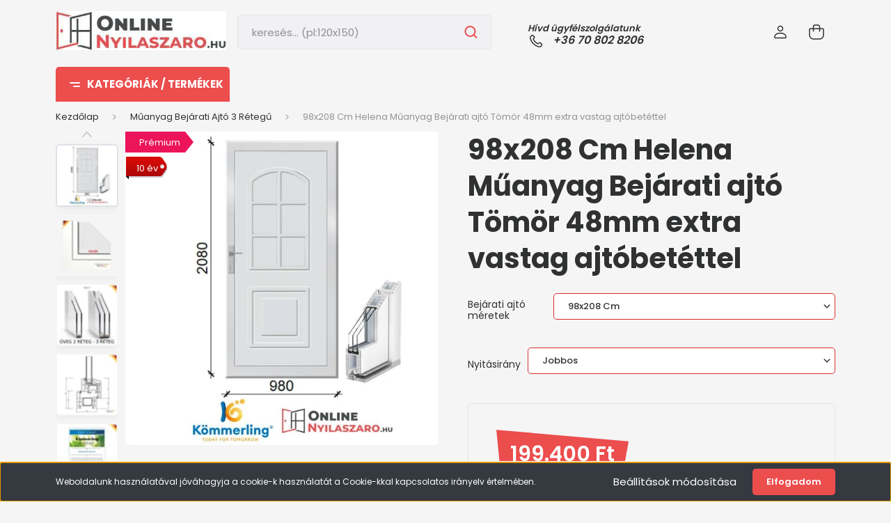

--- FILE ---
content_type: text/html; charset=UTF-8
request_url: https://onlinenyilaszaro.hu/98x208-cm-helena-muanyag-bejarati-ajto-tomor-48mm-extra-vastag-ajtobetettel-8238
body_size: 30547
content:
<!DOCTYPE html>
<html lang="hu" dir="ltr">
<head>
    <title>98x208 Cm Helena Műanyag Bejárati ajtó Tömör 48mm extra vastag ajtóbetéttel | Online Nyílászáró</title>
    <meta charset="utf-8">
    <meta name="keywords" content="98x208 Cm Helena Műanyag Bejárati ajtó Tömör 48mm extra vastag ajtóbetéttel, Műanyag Bejárati Ajtó 3 Rétegű, Műanyag bejárati ajtó, Műanyag ablak, Beltéri ajtó, Műanyag nyílászáró.">
    <meta name="description" content="Vásároljon 98x208 Cm Helena Műanyag Bejárati ajtó Tömör 48mm extra vastag ajtóbetéttel Online Nyílászáró üzletünkben. Minőségi termékek megfizethető áron. Rendeld meg most!
">
    <meta name="robots" content="index, follow">
    <link rel="image_src" href="https://onlinenyilaszaro.cdn.shoprenter.hu/custom/onlinenyilaszaro/image/data/product/Bejarati_ajto/Tomor_panel/Jobbos/100x210/100x210_Helena_Muanyag_Bejarati_ajto_tomor_jobb.jpg.webp?lastmod=1718260638.1767965131">
    <meta property="og:title" content="98x208 Cm Helena Műanyag Bejárati ajtó Tömör 48mm extra vastag ajtóbetéttel" />
    <meta property="og:type" content="product" />
    <meta property="og:url" content="https://onlinenyilaszaro.hu/98x208-cm-helena-muanyag-bejarati-ajto-tomor-48mm-extra-vastag-ajtobetettel-8238" />
    <meta property="og:image" content="https://onlinenyilaszaro.cdn.shoprenter.hu/custom/onlinenyilaszaro/image/cache/w1337h700q100/product/Bejarati_ajto/Tomor_panel/Jobbos/100x210/100x210_Helena_Muanyag_Bejarati_ajto_tomor_jobb.jpg.webp?lastmod=1718260638.1767965131" />
    <meta property="og:description" content="A 98x208 cm Helena műanyag bejárati ajtó tömör kivitelben a biztonság, tartósság és megbízhatóság ideális kombinációját kínálja otthona bejárataként. A 48 mm extra vastag ajtóbetét kiemelkedő hő- és hangszigetelést..." />
    <link href="https://onlinenyilaszaro.cdn.shoprenter.hu/custom/onlinenyilaszaro/image/data/Grafikai_anyagok/favikon.png?lastmod=1706787415.1767965131" rel="icon" />
    <link href="https://onlinenyilaszaro.cdn.shoprenter.hu/custom/onlinenyilaszaro/image/data/Grafikai_anyagok/favikon.png?lastmod=1706787415.1767965131" rel="apple-touch-icon" />
    <base href="https://onlinenyilaszaro.hu:443" />
    <meta name="google-site-verification" content="anQ3qUQ1VIaW1M6MhEjwUcSIaiIhQpL8tz6bbEL2voo" />

    <meta name="viewport" content="width=device-width, initial-scale=1, maximum-scale=1, user-scalable=0">
            <link href="https://onlinenyilaszaro.hu/98x208-cm-helena-muanyag-bejarati-ajto-tomor-48mm-extra-vastag-ajtobetettel-8238" rel="canonical">
    
            
                    
                <link rel="preconnect" href="https://fonts.gstatic.com" />
    <link rel="preload" as="style" href="https://fonts.googleapis.com/css2?family=Barlow:ital,wght@0,300;0,400;0,500;0,600;0,700;1,300;1,400;1,500;1,600;1,700&display=swap" />
    <link rel="stylesheet" href="https://fonts.googleapis.com/css2?family=Barlow:ital,wght@0,300;0,400;0,500;0,600;0,700;1,300;1,400;1,500;1,600;1,700&display=swap" media="print" onload="this.media='all'" />
    <noscript>
        <link rel="stylesheet" href="https://fonts.googleapis.com/css2?family=Barlow:ital,wght@0,300;0,400;0,500;0,600;0,700;1,300;1,400;1,500;1,600;1,700&display=swap" />
    </noscript>
    <link href="https://cdnjs.cloudflare.com/ajax/libs/fancybox/3.5.7/jquery.fancybox.min.css" rel="stylesheet" media="print" onload="this.media='all'"/>

            <link rel="stylesheet" href="https://onlinenyilaszaro.cdn.shoprenter.hu/custom/onlinenyilaszaro/catalog/view/theme/madrid_global/style/1767723329.1689691390.0.1767724489.css?v=null.1767965131" media="all">
            <link rel="stylesheet" href="https://onlinenyilaszaro.cdn.shoprenter.hu/custom/onlinenyilaszaro/catalog/view/theme/madrid_global/stylesheet/stylesheet.css?v=1767724489" media="screen">
        <script>
        window.nonProductQuality = 100;
    </script>
    <script src="https://onlinenyilaszaro.cdn.shoprenter.hu/catalog/view/javascript/jquery/jquery-1.10.2.min.js?v=1484139539"></script>

                
        
    
    <!-- Header JavaScript codes -->
            <script src="https://onlinenyilaszaro.cdn.shoprenter.hu/web/compiled/js/base.js?v=1768831127"></script>
                    <script src="https://onlinenyilaszaro.cdn.shoprenter.hu/web/compiled/js/countdown.js?v=1768831127"></script>
                    <script src="https://onlinenyilaszaro.cdn.shoprenter.hu/web/compiled/js/before_starter2_head.js?v=1768831127"></script>
                    <script src="https://onlinenyilaszaro.cdn.shoprenter.hu/web/compiled/js/before_starter2_productpage.js?v=1768831127"></script>
                    <script src="https://onlinenyilaszaro.cdn.shoprenter.hu/web/compiled/js/nanobar.js?v=1768831127"></script>
                    <!-- Header jQuery onLoad scripts -->
    <script>window.countdownFormat='%D:%H:%M:%S';var BASEURL='https://onlinenyilaszaro.hu';Currency={"symbol_left":"","symbol_right":" Ft","decimal_place":0,"decimal_point":",","thousand_point":".","currency":"HUF","value":1};var ShopRenter=ShopRenter||{};ShopRenter.product={"id":8238,"sku":"98x208helenajobbtomor_3rtg","currency":"HUF","unitName":"db","price":199400,"name":"98x208 Cm Helena M\u0171anyag Bej\u00e1rati ajt\u00f3 T\u00f6m\u00f6r 48mm extra vastag ajt\u00f3bet\u00e9ttel","brand":"K\u00d6MMERLING","currentVariant":{"Bej\u00e1rati ajt\u00f3 m\u00e9retek":"98x208 Cm","Nyit\u00e1sir\u00e1ny":"Jobbos"},"parent":{"id":8238,"sku":"98x208helenajobbtomor_3rtg","unitName":"db","price":199400,"name":"98x208 Cm Helena M\u0171anyag Bej\u00e1rati ajt\u00f3 T\u00f6m\u00f6r 48mm extra vastag ajt\u00f3bet\u00e9ttel"}};function setAutoHelpTitles(){$('.autohelp[title]').each(function(){if(!$(this).parents('.aurora-scroll-mode').length){$(this).attr('rel',$(this).attr('title'));$(this).removeAttr('title');$(this).qtip({content:{text:$(this).attr('rel')},hide:{fixed:true},position:{corner:{target:'topMiddle',tooltip:'bottomMiddle'},adjust:{screen:true}},style:{border:{color:'#d10fd1'},background:'#31e07d',width:500}});}});}
$(document).ready(function(){setAutoHelpTitles();});$(window).load(function(){var init_similar_products_Scroller=function(){$("#similar_products .aurora-scroll-click-mode").each(function(){var max=0;$(this).find($(".list_prouctname")).each(function(){var h=$(this).height();max=h>max?h:max;});$(this).find($(".list_prouctname")).each(function(){$(this).height(max);});});$("#similar_products .aurora-scroll-click-mode").auroraScroll({autoMode:"click",frameRate:60,speed:2.5,direction:-1,elementClass:"product-snapshot",pauseAfter:false,horizontal:true,visible:1,arrowsPosition:1},function(){initAurora();});}
init_similar_products_Scroller();});</script><script src="https://onlinenyilaszaro.cdn.shoprenter.hu/web/compiled/js/vue/manifest.bundle.js?v=1768831124"></script><script>var ShopRenter=ShopRenter||{};ShopRenter.onCartUpdate=function(callable){document.addEventListener('cartChanged',callable)};ShopRenter.onItemAdd=function(callable){document.addEventListener('AddToCart',callable)};ShopRenter.onItemDelete=function(callable){document.addEventListener('deleteCart',callable)};ShopRenter.onSearchResultViewed=function(callable){document.addEventListener('AuroraSearchResultViewed',callable)};ShopRenter.onSubscribedForNewsletter=function(callable){document.addEventListener('AuroraSubscribedForNewsletter',callable)};ShopRenter.onCheckoutInitiated=function(callable){document.addEventListener('AuroraCheckoutInitiated',callable)};ShopRenter.onCheckoutShippingInfoAdded=function(callable){document.addEventListener('AuroraCheckoutShippingInfoAdded',callable)};ShopRenter.onCheckoutPaymentInfoAdded=function(callable){document.addEventListener('AuroraCheckoutPaymentInfoAdded',callable)};ShopRenter.onCheckoutOrderConfirmed=function(callable){document.addEventListener('AuroraCheckoutOrderConfirmed',callable)};ShopRenter.onCheckoutOrderPaid=function(callable){document.addEventListener('AuroraOrderPaid',callable)};ShopRenter.onCheckoutOrderPaidUnsuccessful=function(callable){document.addEventListener('AuroraOrderPaidUnsuccessful',callable)};ShopRenter.onProductPageViewed=function(callable){document.addEventListener('AuroraProductPageViewed',callable)};ShopRenter.onMarketingConsentChanged=function(callable){document.addEventListener('AuroraMarketingConsentChanged',callable)};ShopRenter.onCustomerRegistered=function(callable){document.addEventListener('AuroraCustomerRegistered',callable)};ShopRenter.onCustomerLoggedIn=function(callable){document.addEventListener('AuroraCustomerLoggedIn',callable)};ShopRenter.onCustomerUpdated=function(callable){document.addEventListener('AuroraCustomerUpdated',callable)};ShopRenter.onCartPageViewed=function(callable){document.addEventListener('AuroraCartPageViewed',callable)};ShopRenter.customer={"userId":0,"userClientIP":"18.117.104.87","userGroupId":8,"customerGroupTaxMode":"gross","customerGroupPriceMode":"only_gross","email":"","phoneNumber":"","name":{"firstName":"","lastName":""}};ShopRenter.theme={"name":"madrid_global","family":"madrid","parent":""};ShopRenter.shop={"name":"onlinenyilaszaro","locale":"hu","currency":{"code":"HUF","rate":1},"domain":"onlinenyilaszaro.myshoprenter.hu"};ShopRenter.page={"route":"product\/product","queryString":"98x208-cm-helena-muanyag-bejarati-ajto-tomor-48mm-extra-vastag-ajtobetettel-8238"};ShopRenter.formSubmit=function(form,callback){callback();};let loadedAsyncScriptCount=0;function asyncScriptLoaded(position){loadedAsyncScriptCount++;if(position==='body'){if(document.querySelectorAll('.async-script-tag').length===loadedAsyncScriptCount){if(/complete|interactive|loaded/.test(document.readyState)){document.dispatchEvent(new CustomEvent('asyncScriptsLoaded',{}));}else{document.addEventListener('DOMContentLoaded',()=>{document.dispatchEvent(new CustomEvent('asyncScriptsLoaded',{}));});}}}}</script><script type="text/javascript"src="https://onlinenyilaszaro.cdn.shoprenter.hu/web/compiled/js/vue/customerEventDispatcher.bundle.js?v=1768831124"></script>                
            
            <script>window.dataLayer=window.dataLayer||[];function gtag(){dataLayer.push(arguments)};var ShopRenter=ShopRenter||{};ShopRenter.config=ShopRenter.config||{};ShopRenter.config.googleConsentModeDefaultValue="denied";</script>                        <script type="text/javascript" src="https://onlinenyilaszaro.cdn.shoprenter.hu/web/compiled/js/vue/googleConsentMode.bundle.js?v=1768831124"></script>

            <!-- Meta Pixel Code -->
<script>
!function(f,b,e,v,n,t,s)
{if(f.fbq)return;n=f.fbq=function(){n.callMethod?
n.callMethod.apply(n,arguments):n.queue.push(arguments)};
if(!f._fbq)f._fbq=n;n.push=n;n.loaded=!0;n.version='2.0';
n.queue=[];t=b.createElement(e);t.async=!0;
t.src=v;s=b.getElementsByTagName(e)[0];
s.parentNode.insertBefore(t,s)}(window, document,'script',
'https://connect.facebook.net/en_US/fbevents.js');
fbq('consent', 'revoke');
fbq('init', '834183591980908');
fbq('track', 'PageView');
document.addEventListener('AuroraProductPageViewed', function(auroraEvent) {
                    fbq('track', 'ViewContent', {
                        content_type: 'product',
                        content_ids: [auroraEvent.detail.product.id.toString()],
                        value: parseFloat(auroraEvent.detail.product.grossUnitPrice),
                        currency: auroraEvent.detail.product.currency
                    }, {
                        eventID: auroraEvent.detail.event.id
                    });
                });
document.addEventListener('AuroraAddedToCart', function(auroraEvent) {
    var fbpId = [];
    var fbpValue = 0;
    var fbpCurrency = '';

    auroraEvent.detail.products.forEach(function(item) {
        fbpValue += parseFloat(item.grossUnitPrice) * item.quantity;
        fbpId.push(item.id);
        fbpCurrency = item.currency;
    });


    fbq('track', 'AddToCart', {
        content_ids: fbpId,
        content_type: 'product',
        value: fbpValue,
        currency: fbpCurrency
    }, {
        eventID: auroraEvent.detail.event.id
    });
})
window.addEventListener('AuroraMarketingCookie.Changed', function(event) {
            let consentStatus = event.detail.isAccepted ? 'grant' : 'revoke';
            if (typeof fbq === 'function') {
                fbq('consent', consentStatus);
            }
        });
</script>
<noscript><img height="1" width="1" style="display:none"
src="https://www.facebook.com/tr?id=834183591980908&ev=PageView&noscript=1"
/></noscript>
<!-- End Meta Pixel Code -->
            
            
            
                <!--Global site tag(gtag.js)--><script async src="https://www.googletagmanager.com/gtag/js?id=G-M2D321C74L"></script><script>window.dataLayer=window.dataLayer||[];function gtag(){dataLayer.push(arguments);}
gtag('js',new Date());gtag('config','G-M2D321C74L');</script>                                <script type="text/javascript" src="https://onlinenyilaszaro.cdn.shoprenter.hu/web/compiled/js/vue/GA4EventSender.bundle.js?v=1768831124"></script>

    
    
<script type="application/ld+json">
{
"@context": "https://schema.org",
"@id": "https://onlinenyilaszaro.hu/#organization",
"@type": "Organization",
"name": "Online Nyílászáró",
"url": "https://onlinenyilaszaro.hu/",
"logo": "https://onlinenyilaszaro.cdn.shoprenter.hu/custom/onlinenyilaszaro/image/cache/w370h85m00/Grafikai_anyagok/onlinenyilaszarok_v3.png?v=1706801506",
"description": "Prémium minőségű műanyag nyílászárók, ablakok, erkélyajtók és bejárati ajtók kiváló hő- és hangszigeteléssel. Tartós, energiatakarékos megoldások kedvező áron!",
 "contactPoint": {
    "@type": "ContactPoint",
    "telephone": "+36 70 802 8206",
    "contactType": "customer service",
    "areaServed": "HU"
  },
"sameAs":
[
    "https://www.facebook.com/people/Online-Ny%C3%ADl%C3%A1sz%C3%A1r%C3%B3-Webshop/61557873756927/"
]
}
</script>

</head>

    
<body id="body" class="page-body product-page-body show-quantity-in-module show-quantity-in-category madrid_global-body desktop-device-body vertical-category-menu " role="document">
<script>ShopRenter.theme.breakpoints={'xs':0,'sm':576,'md':768,'lg':992,'xl':1200,'xxl':1400}</script><div id="fb-root"></div><script>(function(d,s,id){var js,fjs=d.getElementsByTagName(s)[0];if(d.getElementById(id))return;js=d.createElement(s);js.id=id;js.src="//connect.facebook.net/hu_HU/sdk/xfbml.customerchat.js#xfbml=1&version=v2.12&autoLogAppEvents=1";fjs.parentNode.insertBefore(js,fjs);}(document,"script","facebook-jssdk"));</script>
                    

<!-- cached --><div class="Fixed nanobar bg-dark js-nanobar-first-login">
    <div class="container nanobar-container">
        <div class="row flex-column flex-sm-row">
            <div class="col-12 col-sm-6 col-lg-8 nanobar-text-cookies align-self-center text-sm-left">
                Weboldalunk használatával jóváhagyja a cookie-k használatát a Cookie-kkal kapcsolatos irányelv értelmében.
            </div>
            <div class="col-12 col-sm-6 col-lg-4 nanobar-buttons m-sm-0 text-center text-sm-right">
                <a href="#" class="btn btn-link nanobar-settings-button js-nanobar-settings-button">
                    Beállítások módosítása
                </a>
                <a href="#" class="btn btn-primary nanobar-btn js-nanobar-close-cookies" data-button-save-text="Beállítások mentése">
                    Elfogadom
                </a>
            </div>
        </div>
        <div class="nanobar-cookies js-nanobar-cookies flex-column flex-sm-row text-left pt-3 mt-3" style="display: none;">
            <div class="form-check pt-2 pb-2 pr-2 mb-0">
                <input class="form-check-input" type="checkbox" name="required_cookies" disabled checked />
                <label class="form-check-label">
                    Szükséges cookie-k
                    <div class="cookies-help-text text-muted">
                        Ezek a cookie-k segítenek abban, hogy a webáruház használható és működőképes legyen.
                    </div>
                </label>
            </div>
            <div class="form-check pt-2 pb-2 pr-2 mb-0">
                <input class="form-check-input js-nanobar-marketing-cookies" type="checkbox" name="marketing_cookies"
                         checked />
                <label class="form-check-label">
                    Marketing cookie-k
                    <div class="cookies-help-text text-muted">
                        Ezeket a cookie-k segítenek abban, hogy az Ön érdeklődési körének megfelelő reklámokat és termékeket jelenítsük meg a webáruházban.
                    </div>
                </label>
            </div>
        </div>
    </div>
</div>

<script>
    (function ($) {
        $(document).ready(function () {
            new AuroraNanobar.FirstLogNanobarCheckbox(jQuery('.js-nanobar-first-login'), 'bottom');
        });
    })(jQuery);
</script>
<!-- /cached -->

                <!-- page-wrap -->

                <div class="page-wrap">
                                                

    <header class="sticky-head">
        <div class="sticky-head-inner">
                    <div class="header-top-line">
                <div class="container">
                    <div class="header-top d-flex justify-content-end">
                        
                        
                        
                    </div>
                </div>
            </div>
            <div class="header-middle-line ">
                <div class="container">
                    <div class="header-middle">
                        <nav class="navbar navbar-expand-lg">
                            <button id="js-hamburger-icon" class="d-flex d-lg-none" title="Menü">
                                <div class="hamburger-icon position-relative">
                                    <div class="hamburger-icon-line position-absolute line-1"></div>
                                    <div class="hamburger-icon-line position-absolute line-3"></div>
                                </div>
                            </button>
                                                            <!-- cached -->
    <a class="navbar-brand" href="/"><img style="border: 0; max-width: 370px;" src="https://onlinenyilaszaro.cdn.shoprenter.hu/custom/onlinenyilaszaro/image/cache/w370h85m00/onlinenyilaszaro_pc.jpg?v=1767732643" title="onlinenyilaszaro.hu" alt="onlinenyilaszaro.hu" /></a>
<!-- /cached -->
                                
<div class="dropdown search-module d-flex">
    <div class="input-group">
        <input class="form-control disableAutocomplete" type="text" placeholder="keresés... (pl:120x150)" value=""
               id="filter_keyword" 
               onclick="this.value=(this.value==this.defaultValue)?'':this.value;"/>
        <div class="input-group-append">
            <button title="Keresés" class="btn btn-link" onclick="moduleSearch();">
                <svg width="19" height="18" viewBox="0 0 19 18" fill="none" xmlns="http://www.w3.org/2000/svg">
    <path d="M17.4492 17L13.4492 13M8.47698 15.0555C4.59557 15.0555 1.44922 11.9092 1.44922 8.02776C1.44922 4.14635 4.59557 1 8.47698 1C12.3584 1 15.5047 4.14635 15.5047 8.02776C15.5047 11.9092 12.3584 15.0555 8.47698 15.0555Z" stroke="currentColor" stroke-width="2" stroke-linecap="round" stroke-linejoin="round"/>
</svg>

            </button>
        </div>
    </div>

    <input type="hidden" id="filter_description" value="1"/>
    <input type="hidden" id="search_shopname" value="onlinenyilaszaro"/>
    <div id="results" class="dropdown-menu search-results p-0"></div>
</div>



                                                                                    <a class="nav-link header-phone-box header-middle-right-link d-none d-lg-flex" href="tel:+36 70 802 8206">
								<span class="call-label">Hívd ügyfélszolgálatunk</span>
                                <span class="call-number">
									<svg width="24" height="24" viewBox="0 0 24 24" fill="none" xmlns="http://www.w3.org/2000/svg">
    <path fill-rule="evenodd" clip-rule="evenodd" d="M10.8561 13.1444C9.68615 11.9744 8.80415 10.6644 8.21815 9.33536C8.09415 9.05436 8.16715 8.72536 8.38415 8.50836L9.20315 7.69036C9.87415 7.01936 9.87415 6.07036 9.28815 5.48436L8.11415 4.31036C7.33315 3.52936 6.06715 3.52936 5.28615 4.31036L4.63415 4.96236C3.89315 5.70336 3.58415 6.77236 3.78415 7.83236C4.27815 10.4454 5.79615 13.3064 8.24515 15.7554C10.6941 18.2044 13.5551 19.7224 16.1681 20.2164C17.2281 20.4164 18.2971 20.1074 19.0381 19.3664L19.6891 18.7154C20.4701 17.9344 20.4701 16.6684 19.6891 15.8874L18.5161 14.7144C17.9301 14.1284 16.9801 14.1284 16.3951 14.7144L15.4921 15.6184C15.2751 15.8354 14.9461 15.9084 14.6651 15.7844C13.3361 15.1974 12.0261 14.3144 10.8561 13.1444Z" stroke="currentColor" stroke-width="1.5" stroke-linecap="round" stroke-linejoin="round"/>
</svg>

                                	+36 70 802 8206
								</span>
                            </a>
                                                                                    <div id="js-wishlist-module-wrapper">
                                
                            </div>
                                                        <!-- cached -->
    <ul class="nav login-list">
                    <li class="nav-item">
                <a class="nav-link header-middle-right-link" href="index.php?route=account/login" title="Belépés / Regisztráció">
                    <span class="header-user-icon">
                        <svg width="18" height="20" viewBox="0 0 18 20" fill="none" xmlns="http://www.w3.org/2000/svg">
    <path fill-rule="evenodd" clip-rule="evenodd" d="M11.4749 2.52513C12.8417 3.89197 12.8417 6.10804 11.4749 7.47488C10.1081 8.84172 7.89199 8.84172 6.52515 7.47488C5.15831 6.10804 5.15831 3.89197 6.52515 2.52513C7.89199 1.15829 10.1081 1.15829 11.4749 2.52513Z" stroke="currentColor" stroke-width="1.5" stroke-linecap="round" stroke-linejoin="round"/>
    <path fill-rule="evenodd" clip-rule="evenodd" d="M1 16.5V17.5C1 18.052 1.448 18.5 2 18.5H16C16.552 18.5 17 18.052 17 17.5V16.5C17 13.474 13.048 11.508 9 11.508C4.952 11.508 1 13.474 1 16.5Z" stroke="currentColor" stroke-width="1.5" stroke-linecap="round" stroke-linejoin="round"/>
</svg>

                    </span>
                </a>
            </li>
            </ul>
<!-- /cached -->
                            <div id="header-cart-wrapper">
                                <div id="js-cart">
                                    <hx:include src="/_fragment?_path=_format%3Dhtml%26_locale%3Den%26_controller%3Dmodule%252Fcart&amp;_hash=4T6bon%2FKCyZCI7wBB8fcSepdi1Meoo02XKnTZKd8K8A%3D"></hx:include>
                                </div>
                            </div>
                        </nav>
                    </div>
                </div>
            </div>
            <div class="header-bottom-line d-none d-lg-block">
                <div class="container">
                    


                    
            <div id="module_category_wrapper" class="module-category-wrapper">
        <div id="category" class="module content-module header-position category-module" >
                    <div class="module-head">
                            <span class="category-menu-hamburger-icon"></span>
                        <div class="module-head-title">Kategóriák / Termékek</div>
        </div>
            <div class="module-body">
                    <div id="category-nav">
        

    <ul class="nav nav-pills category category-menu sf-menu sf-horizontal cached">
        <li id="cat_242" class="nav-item item category-list module-list even">
    <a href="https://onlinenyilaszaro.hu/akcios-ablak-242" class="nav-link">
                                    <img
    src='https://onlinenyilaszaro.cdn.shoprenter.hu/custom/onlinenyilaszaro/image/cache/w24h24q100/Grafikai_anyagok/ikonok/kat_05.png.webp?lastmod=0.1767965131'

    
            width="24"
    
            height="24"
    
    
    
    alt="Akciós Ablak"

    
    />

                <span>Akciós Ablak</span>
    </a>
    </li><li id="cat_246" class="nav-item item category-list module-list odd">
    <a href="https://onlinenyilaszaro.hu/akcios-ajto-246" class="nav-link">
                                    <img
    src='https://onlinenyilaszaro.cdn.shoprenter.hu/custom/onlinenyilaszaro/image/cache/w24h24q100/Grafikai_anyagok/ikonok/kat_05.png.webp?lastmod=0.1767965131'

    
            width="24"
    
            height="24"
    
    
    
    alt="Akciós Ajtó "

    
    />

                <span>Akciós Ajtó </span>
    </a>
    </li><li id="cat_209" class="nav-item item category-list module-list even">
    <a href="https://onlinenyilaszaro.hu/belteri-ajto-tokkal-209" class="nav-link">
                                    <img
    src='https://onlinenyilaszaro.cdn.shoprenter.hu/custom/onlinenyilaszaro/image/cache/w24h24q100/Grafikai_anyagok/ikonok/kat_05.png.webp?lastmod=0.1767965131'

    
            width="24"
    
            height="24"
    
    
    
    alt="Beltéri Ajtó"

    
    />

                <span>Beltéri Ajtó</span>
    </a>
    </li><li id="cat_243" class="nav-item item category-list module-list odd">
    <a href="https://onlinenyilaszaro.hu/falpanel-243" class="nav-link">
                                    <img
    src='https://onlinenyilaszaro.cdn.shoprenter.hu/custom/onlinenyilaszaro/image/cache/w24h24q100/Grafikai_anyagok/ikonok/kat_05.png.webp?lastmod=0.1767965131'

    
            width="24"
    
            height="24"
    
    
    
    alt="Falpanel"

    
    />

                <span>Falpanel</span>
    </a>
    </li><li id="cat_228" class="nav-item item category-list module-list even">
    <a href="https://onlinenyilaszaro.hu/egyedi-ablak-ajto-gyartas-228" class="nav-link">
                                    <img
    src='https://onlinenyilaszaro.cdn.shoprenter.hu/custom/onlinenyilaszaro/image/cache/w24h24q100/Grafikai_anyagok/ikonok/kat_05.png.webp?lastmod=0.1767965131'

    
            width="24"
    
            height="24"
    
    
    
    alt="Egyedi ablak ajtó gyártás"

    
    />

                <span>Egyedi ablak ajtó gyártás</span>
    </a>
    </li><li id="cat_248" class="nav-item item category-list module-list odd">
    <a href="https://onlinenyilaszaro.hu/szines-muanyag-ablak-248" class="nav-link">
                                    <img
    src='https://onlinenyilaszaro.cdn.shoprenter.hu/custom/onlinenyilaszaro/image/cache/w24h24q100/Grafikai_anyagok/ikonok/kat_05.png.webp?lastmod=0.1767965131'

    
            width="24"
    
            height="24"
    
    
    
    alt="Színes Műanyag Ablak"

    
    />

                <span>Színes Műanyag Ablak</span>
    </a>
    </li><li id="cat_249" class="nav-item item category-list module-list even">
    <a href="https://onlinenyilaszaro.hu/szines-muanyag-ablak-3-retegu-uveggel-249" class="nav-link">
                                    <img
    src='https://onlinenyilaszaro.cdn.shoprenter.hu/custom/onlinenyilaszaro/image/cache/w24h24q100/Grafikai_anyagok/ikonok/kat_05.png.webp?lastmod=0.1767965131'

    
            width="24"
    
            height="24"
    
    
    
    alt="Színes Műanyag Ablak 3 Rétegű üveggel"

    
    />

                <span>Színes Műanyag Ablak 3 Rétegű üveggel</span>
    </a>
    </li><li id="cat_206" class="nav-item item category-list module-list odd">
    <a href="https://onlinenyilaszaro.hu/muanyag-ablak-206" class="nav-link">
                                    <img
    src='https://onlinenyilaszaro.cdn.shoprenter.hu/custom/onlinenyilaszaro/image/cache/w24h24q100/Grafikai_anyagok/ikonok/kat_05.png.webp?lastmod=0.1767965131'

    
            width="24"
    
            height="24"
    
    
    
    alt="Műanyag Ablak"

    
    />

                <span>Műanyag Ablak</span>
    </a>
    </li><li id="cat_231" class="nav-item item category-list module-list even">
    <a href="https://onlinenyilaszaro.hu/muanyag-ablak-3-retegu-231" class="nav-link">
                                    <img
    src='https://onlinenyilaszaro.cdn.shoprenter.hu/custom/onlinenyilaszaro/image/cache/w24h24q100/Grafikai_anyagok/ikonok/kat_05.png.webp?lastmod=0.1767965131'

    
            width="24"
    
            height="24"
    
    
    
    alt="Műanyag Ablak 3 Rétegű üveggel"

    
    />

                <span>Műanyag Ablak 3 Rétegű üveggel</span>
    </a>
    </li><li id="cat_212" class="nav-item item category-list module-list odd">
    <a href="https://onlinenyilaszaro.hu/muanyag-bejarati-ajto-212" class="nav-link">
                                    <img
    src='https://onlinenyilaszaro.cdn.shoprenter.hu/custom/onlinenyilaszaro/image/cache/w24h24q100/Grafikai_anyagok/ikonok/kat_05.png.webp?lastmod=0.1767965131'

    
            width="24"
    
            height="24"
    
    
    
    alt="Műanyag Bejárati Ajtó"

    
    />

                <span>Műanyag Bejárati Ajtó</span>
    </a>
    </li><li id="cat_238" class="nav-item item category-list module-list even">
    <a href="https://onlinenyilaszaro.hu/muanyag-bejarati-ajto-3-retegu-238" class="nav-link">
                                    <img
    src='https://onlinenyilaszaro.cdn.shoprenter.hu/custom/onlinenyilaszaro/image/cache/w24h24q100/Grafikai_anyagok/ikonok/kat_05.png.webp?lastmod=0.1767965131'

    
            width="24"
    
            height="24"
    
    
    
    alt="Műanyag Bejárati Ajtó 3 Rétegű"

    
    />

                <span>Műanyag Bejárati Ajtó 3 Rétegű</span>
    </a>
    </li><li id="cat_222" class="nav-item item category-list module-list odd">
    <a href="https://onlinenyilaszaro.hu/muanyag-erkelyajto-teraszajto-222" class="nav-link">
                                    <img
    src='https://onlinenyilaszaro.cdn.shoprenter.hu/custom/onlinenyilaszaro/image/cache/w24h24q100/Grafikai_anyagok/ikonok/kat_05.png.webp?lastmod=0.1767965131'

    
            width="24"
    
            height="24"
    
    
    
    alt="Műanyag Erkélyajtó"

    
    />

                <span>Műanyag Erkélyajtó</span>
    </a>
    </li><li id="cat_234" class="nav-item item category-list module-list even">
    <a href="https://onlinenyilaszaro.hu/muanyag-erkelyajto-teraszajto-3-retegu-234" class="nav-link">
                                    <img
    src='https://onlinenyilaszaro.cdn.shoprenter.hu/custom/onlinenyilaszaro/image/cache/w24h24q100/Grafikai_anyagok/ikonok/kat_05.png.webp?lastmod=0.1767965131'

    
            width="24"
    
            height="24"
    
    
    
    alt="Műanyag Erkélyajtó 3 Rétegű Üveggel"

    
    />

                <span>Műanyag Erkélyajtó 3 Rétegű Üveggel</span>
    </a>
    </li><li id="cat_225" class="nav-item item category-list module-list odd">
    <a href="https://onlinenyilaszaro.hu/muanyag-fix-ablak-225" class="nav-link">
                                    <img
    src='https://onlinenyilaszaro.cdn.shoprenter.hu/custom/onlinenyilaszaro/image/cache/w24h24q100/Grafikai_anyagok/ikonok/kat_05.png.webp?lastmod=0.1767965131'

    
            width="24"
    
            height="24"
    
    
    
    alt="Műanyag Fix Ablak"

    
    />

                <span>Műanyag Fix Ablak</span>
    </a>
    </li><li id="cat_236" class="nav-item item category-list module-list even">
    <a href="https://onlinenyilaszaro.hu/muanyag-fix-ablak-3-retegu-236" class="nav-link">
                                    <img
    src='https://onlinenyilaszaro.cdn.shoprenter.hu/custom/onlinenyilaszaro/image/cache/w24h24q100/Grafikai_anyagok/ikonok/kat_05.png.webp?lastmod=0.1767965131'

    
            width="24"
    
            height="24"
    
    
    
    alt="Műanyag Fix Ablak 3 Rétegű Üveggel"

    
    />

                <span>Műanyag Fix Ablak 3 Rétegű Üveggel</span>
    </a>
    </li><li id="cat_219" class="nav-item item category-list module-list odd">
    <a href="https://onlinenyilaszaro.hu/kiegeszitok-219" class="nav-link">
                                    <img
    src='https://onlinenyilaszaro.cdn.shoprenter.hu/custom/onlinenyilaszaro/image/cache/w24h24q100/Grafikai_anyagok/ikonok/kat_05.png.webp?lastmod=0.1767965131'

    
            width="24"
    
            height="24"
    
    
    
    alt="Kiegészítők"

    
    />

                <span>Kiegészítők</span>
    </a>
    </li>
    </ul>

    <script>$(function(){$("ul.category").superfish({animation:{opacity:'show'},popUpSelector:".children",delay:400,speed:'normal',hoverClass:'js-sf-hover',onBeforeShow:function(){var customParentBox=$(this).parent();if(customParentBox.length){$ulHeight=customParentBox.position().top;if(!$(this).parent().hasClass("dropDownParent")){$(this).css("top",$ulHeight+"px");}}}});});</script>    </div>
            </div>
                                </div>
    
            </div>
    
                </div>
            </div>
                </div>
    </header>

                            
            <main class="has-sticky">
                        

        <div class="container one-column-content main-container">
                <nav aria-label="breadcrumb">
        <ol class="breadcrumb" itemscope itemtype="https://schema.org/BreadcrumbList">
                            <li class="breadcrumb-item"  itemprop="itemListElement" itemscope itemtype="https://schema.org/ListItem">
                                            <a itemprop="item" href="https://onlinenyilaszaro.hu">
                            <span itemprop="name">Kezdőlap</span>
                        </a>
                    
                    <meta itemprop="position" content="1" />
                </li>
                            <li class="breadcrumb-item"  itemprop="itemListElement" itemscope itemtype="https://schema.org/ListItem">
                                            <a itemprop="item" href="https://onlinenyilaszaro.hu/muanyag-bejarati-ajto-3-retegu-238">
                            <span itemprop="name">Műanyag Bejárati Ajtó 3 Rétegű</span>
                        </a>
                    
                    <meta itemprop="position" content="2" />
                </li>
                            <li class="breadcrumb-item active" aria-current="page" itemprop="itemListElement" itemscope itemtype="https://schema.org/ListItem">
                                            <span itemprop="name">98x208 Cm Helena Műanyag Bejárati ajtó Tömör 48mm extra vastag ajtóbetéttel</span>
                    
                    <meta itemprop="position" content="3" />
                </li>
                    </ol>
    </nav>



        <div class="flypage" itemscope itemtype="//schema.org/Product">
                            <div class="page-head">
                                    </div>
            
                            <div class="page-body">
                        <section class="product-page-top">
                <div class="row">
            <div class="col-sm-7 col-md-6 product-page-left">
                <div class="product-image-box">
                    <div class="product-image position-relative">
                            

<div class="product_badges vertical-orientation">
            
                                                                                                
                                        
        <div class="badgeitem-content badgeitem-content-id-18 badgeitem-content-color-p badgeitem-content-type-7 badge-autohelp-content autohelp" title="Prémium Kömmerling Műanyag ablak - Műanyag Bejárati Ajtó!">
            <a class="badgeitem badgeitemid_18 badgecolor_p badgetype_7"
               href="/98x208-cm-helena-muanyag-bejarati-ajto-tomor-48mm-extra-vastag-ajtobetettel-8238"
                title="Prémium Kömmerling Műanyag ablak - Műanyag Bejárati Ajtó!"
               style="background: transparent url('https://onlinenyilaszaro.hu/catalog/view/badges/p_7.png') top left no-repeat; width: 98px; height: 30px;"
            >
                                    <span class="badgeitem-text">
                                                    Prémium
                                            </span>
                            </a>
        </div>
    

            
                                                                                                
                                        
        <div class="badgeitem-content badgeitem-content-id-23 badgeitem-content-color-p badgeitem-content-type-4 badge-autohelp-content autohelp" title="10 év Kömmerling garancia. Műanyag Bejárati Ajtó, Műanyag Ablak!">
            <a class="badgeitem badgeitemid_23 badgecolor_p badgetype_4"
               href="/98x208-cm-helena-muanyag-bejarati-ajto-tomor-48mm-extra-vastag-ajtobetettel-8238"
                title="10 év Kömmerling garancia. Műanyag Bejárati Ajtó, Műanyag Ablak!"
               style="background: transparent url('https://onlinenyilaszaro.hu/catalog/view/badges/p_4.png') top left no-repeat; width: 62px; height: 34px;"
            >
                                    <span class="badgeitem-text">
                                                    10 év
                                            </span>
                            </a>
        </div>
    

    </div>



<div id="product-image-container">
            <div class="product-images">
                                            <div class="product-image-outer d-inline-flex">
            <img
                src="https://onlinenyilaszaro.cdn.shoprenter.hu/custom/onlinenyilaszaro/image/cache/w70h70wt1q100/product/Bejarati_ajto/Tomor_panel/Jobbos/100x210/100x210_Helena_Muanyag_Bejarati_ajto_tomor_jobb.jpg.webp?lastmod=1718260638.1767965131"
                class="product-secondary-image thumb-active"
                data-index="0"
                data-popup="https://onlinenyilaszaro.cdn.shoprenter.hu/custom/onlinenyilaszaro/image/cache/w700h700wt1q100/product/Bejarati_ajto/Tomor_panel/Jobbos/100x210/100x210_Helena_Muanyag_Bejarati_ajto_tomor_jobb.jpg.webp?lastmod=1718260638.1767965131"
                data-secondary_src="https://onlinenyilaszaro.cdn.shoprenter.hu/custom/onlinenyilaszaro/image/cache/w570h570wt1q100/product/Bejarati_ajto/Tomor_panel/Jobbos/100x210/100x210_Helena_Muanyag_Bejarati_ajto_tomor_jobb.jpg.webp?lastmod=1718260638.1767965131"
                title="Kép 1/7 - 98x208 Cm Helena Műanyag Bejárati ajtó Tömör 48mm extra vastag ajtóbetéttel"
                alt="Kép 1/7 - 98x208 Cm Helena Műanyag Bejárati ajtó Tömör 48mm extra vastag ajtóbetéttel"
                width="70"
                height="70"
            />
        </div>
                                            <div class="product-image-outer d-inline-flex">
            <img
                src="https://onlinenyilaszaro.cdn.shoprenter.hu/custom/onlinenyilaszaro/image/cache/w70h70wt1q100/kommerling_termek_kep/ablak_ajto_2.webp?lastmod=1768143318.1767965131"
                class="product-secondary-image"
                data-index="1"
                data-popup="https://onlinenyilaszaro.cdn.shoprenter.hu/custom/onlinenyilaszaro/image/cache/w700h700wt1q100/kommerling_termek_kep/ablak_ajto_2.webp?lastmod=1768143318.1767965131"
                data-secondary_src="https://onlinenyilaszaro.cdn.shoprenter.hu/custom/onlinenyilaszaro/image/cache/w570h570wt1q100/kommerling_termek_kep/ablak_ajto_2.webp?lastmod=1768143318.1767965131"
                title="Kép 2/7 - 98x208 Cm Helena Műanyag Bejárati ajtó Tömör 48mm extra vastag ajtóbetéttel"
                alt="Kép 2/7 - 98x208 Cm Helena Műanyag Bejárati ajtó Tömör 48mm extra vastag ajtóbetéttel"
                width="70"
                height="70"
            />
        </div>
                                            <div class="product-image-outer d-inline-flex">
            <img
                src="https://onlinenyilaszaro.cdn.shoprenter.hu/custom/onlinenyilaszaro/image/cache/w70h70wt1q100/kommerling_termek_kep/ablak_ajto_6.webp?lastmod=1768143328.1767965131"
                class="product-secondary-image"
                data-index="2"
                data-popup="https://onlinenyilaszaro.cdn.shoprenter.hu/custom/onlinenyilaszaro/image/cache/w700h700wt1q100/kommerling_termek_kep/ablak_ajto_6.webp?lastmod=1768143328.1767965131"
                data-secondary_src="https://onlinenyilaszaro.cdn.shoprenter.hu/custom/onlinenyilaszaro/image/cache/w570h570wt1q100/kommerling_termek_kep/ablak_ajto_6.webp?lastmod=1768143328.1767965131"
                title="Kép 3/7 - 98x208 Cm Helena Műanyag Bejárati ajtó Tömör 48mm extra vastag ajtóbetéttel"
                alt="Kép 3/7 - 98x208 Cm Helena Műanyag Bejárati ajtó Tömör 48mm extra vastag ajtóbetéttel"
                width="70"
                height="70"
            />
        </div>
                                            <div class="product-image-outer d-inline-flex">
            <img
                src="https://onlinenyilaszaro.cdn.shoprenter.hu/custom/onlinenyilaszaro/image/cache/w70h70wt1q100/kommerling_termek_kep/ablak_ajto_7.webp?lastmod=1768143331.1767965131"
                class="product-secondary-image"
                data-index="3"
                data-popup="https://onlinenyilaszaro.cdn.shoprenter.hu/custom/onlinenyilaszaro/image/cache/w700h700wt1q100/kommerling_termek_kep/ablak_ajto_7.webp?lastmod=1768143331.1767965131"
                data-secondary_src="https://onlinenyilaszaro.cdn.shoprenter.hu/custom/onlinenyilaszaro/image/cache/w570h570wt1q100/kommerling_termek_kep/ablak_ajto_7.webp?lastmod=1768143331.1767965131"
                title="Kép 4/7 - 98x208 Cm Helena Műanyag Bejárati ajtó Tömör 48mm extra vastag ajtóbetéttel"
                alt="Kép 4/7 - 98x208 Cm Helena Műanyag Bejárati ajtó Tömör 48mm extra vastag ajtóbetéttel"
                width="70"
                height="70"
            />
        </div>
                                            <div class="product-image-outer d-inline-flex">
            <img
                src="https://onlinenyilaszaro.cdn.shoprenter.hu/custom/onlinenyilaszaro/image/cache/w70h70wt1q100/kommerling_termek_kep/ablak_ajto_8.webp?lastmod=1768144571.1767965131"
                class="product-secondary-image"
                data-index="4"
                data-popup="https://onlinenyilaszaro.cdn.shoprenter.hu/custom/onlinenyilaszaro/image/cache/w700h700wt1q100/kommerling_termek_kep/ablak_ajto_8.webp?lastmod=1768144571.1767965131"
                data-secondary_src="https://onlinenyilaszaro.cdn.shoprenter.hu/custom/onlinenyilaszaro/image/cache/w570h570wt1q100/kommerling_termek_kep/ablak_ajto_8.webp?lastmod=1768144571.1767965131"
                title="Kép 5/7 - 98x208 Cm Helena Műanyag Bejárati ajtó Tömör 48mm extra vastag ajtóbetéttel"
                alt="Kép 5/7 - 98x208 Cm Helena Műanyag Bejárati ajtó Tömör 48mm extra vastag ajtóbetéttel"
                width="70"
                height="70"
            />
        </div>
                                            <div class="product-image-outer d-inline-flex">
            <img
                src="https://onlinenyilaszaro.cdn.shoprenter.hu/custom/onlinenyilaszaro/image/cache/w70h70wt1q100/kommerling_termek_kep/ablak_ajto_10.webp?lastmod=1768143340.1767965131"
                class="product-secondary-image"
                data-index="5"
                data-popup="https://onlinenyilaszaro.cdn.shoprenter.hu/custom/onlinenyilaszaro/image/cache/w700h700wt1q100/kommerling_termek_kep/ablak_ajto_10.webp?lastmod=1768143340.1767965131"
                data-secondary_src="https://onlinenyilaszaro.cdn.shoprenter.hu/custom/onlinenyilaszaro/image/cache/w570h570wt1q100/kommerling_termek_kep/ablak_ajto_10.webp?lastmod=1768143340.1767965131"
                title="Kép 6/7 - 98x208 Cm Helena Műanyag Bejárati ajtó Tömör 48mm extra vastag ajtóbetéttel"
                alt="Kép 6/7 - 98x208 Cm Helena Műanyag Bejárati ajtó Tömör 48mm extra vastag ajtóbetéttel"
                width="70"
                height="70"
            />
        </div>
                                            <div class="product-image-outer d-inline-flex">
            <img
                src="https://onlinenyilaszaro.cdn.shoprenter.hu/custom/onlinenyilaszaro/image/cache/w70h70wt1q100/kommerling_termek_kep/ablak_ajto_11.webp?lastmod=1768143344.1767965131"
                class="product-secondary-image"
                data-index="6"
                data-popup="https://onlinenyilaszaro.cdn.shoprenter.hu/custom/onlinenyilaszaro/image/cache/w700h700wt1q100/kommerling_termek_kep/ablak_ajto_11.webp?lastmod=1768143344.1767965131"
                data-secondary_src="https://onlinenyilaszaro.cdn.shoprenter.hu/custom/onlinenyilaszaro/image/cache/w570h570wt1q100/kommerling_termek_kep/ablak_ajto_11.webp?lastmod=1768143344.1767965131"
                title="Kép 7/7 - 98x208 Cm Helena Műanyag Bejárati ajtó Tömör 48mm extra vastag ajtóbetéttel"
                alt="Kép 7/7 - 98x208 Cm Helena Műanyag Bejárati ajtó Tömör 48mm extra vastag ajtóbetéttel"
                width="70"
                height="70"
            />
        </div>
            </div>
        <div class="product-image-main" >
        <a href="https://onlinenyilaszaro.cdn.shoprenter.hu/custom/onlinenyilaszaro/image/cache/w700h700wt1q100/product/Bejarati_ajto/Tomor_panel/Jobbos/100x210/100x210_Helena_Muanyag_Bejarati_ajto_tomor_jobb.jpg.webp?lastmod=1718260638.1767965131"
           title="Kép 1/7 - 98x208 Cm Helena Műanyag Bejárati ajtó Tömör 48mm extra vastag ajtóbetéttel"
           data-caption="Kép 1/7 - 98x208 Cm Helena Műanyag Bejárati ajtó Tömör 48mm extra vastag ajtóbetéttel"
           class="product-image-link fancybox-product" id="product-image-link"
           data-fancybox="images"
        >
            <img
                class="product-image-element img-fluid"
                itemprop="image"
                src="https://onlinenyilaszaro.cdn.shoprenter.hu/custom/onlinenyilaszaro/image/cache/w570h570wt1q100/product/Bejarati_ajto/Tomor_panel/Jobbos/100x210/100x210_Helena_Muanyag_Bejarati_ajto_tomor_jobb.jpg.webp?lastmod=1718260638.1767965131"
                data-index="0"
                title="98x208 Cm Helena Műanyag Bejárati ajtó Tömör 48mm extra vastag ajtóbetéttel"
                alt="98x208 Cm Helena Műanyag Bejárati ajtó Tömör 48mm extra vastag ajtóbetéttel"
                id="image"
                width="570"
                height="570"
            />
        </a>
    </div>
    </div>

<script>$(document).ready(function(){var $productMainImage=$('.product-image-main');var $productImageLink=$('#product-image-link');var $productImage=$('#image');var $productImageVideo=$('#product-image-video');var $productSecondaryImage=$('.product-secondary-image');var imageTitle=$productImageLink.attr('title');$('.product-images').slick({slidesToShow:4,slidesToScroll:1,draggable:false,vertical:false,infinite:false,prevArrow:"<button class='slick-prev slick-arrow slick-horizontal-prev-button' type='button'><svg width='8' height='14' viewBox='0 0 8 14' fill='none' xmlns='http://www.w3.org/2000/svg'><path d='M7 13L1 7L7 1' stroke='currentColor' stroke-width='1.5' stroke-linecap='round' stroke-linejoin='round'/></svg></button>",nextArrow:"<button class='slick-next slick-arrow slick-horizontal-next-button' type='button'><svg width='8' height='14' viewBox='0 0 8 14' fill='none' xmlns='http://www.w3.org/2000/svg'><path d='M1 13L7 7L1 1' stroke='currentColor' stroke-width='1.5' stroke-linecap='round' stroke-linejoin='round'/></svg></button>",focusOnSelect:false,mobileFirst:true,responsive:[{breakpoint:1200,settings:{vertical:true,slidesToShow:5,prevArrow:"<button class='slick-prev slick-arrow slick-vertical-prev-button' type='button'><svg width='14' height='8' viewBox='0 0 14 8' fill='none' xmlns='http://www.w3.org/2000/svg'><path d='M1 7L7 1L13 7' stroke='currentColor' stroke-width='1.5' stroke-linecap='round' stroke-linejoin='round'/></svg></button>",nextArrow:"<button class='slick-next slick-arrow slick-vertical-next-button' type='button'><svg width='14' height='8' viewBox='0 0 14 8' fill='none' xmlns='http://www.w3.org/2000/svg'><path d='M1 1L7 7L13 1' stroke='currentColor' stroke-width='1.5' stroke-linecap='round' stroke-linejoin='round'/></svg></button>",}}]});$productSecondaryImage.on('click',function(){$productImage.attr('src',$(this).data('secondary_src'));$productImage.attr('data-index',$(this).data('index'));$productImageLink.attr('href',$(this).data('popup'));$productSecondaryImage.removeClass('thumb-active');$(this).addClass('thumb-active');if($productImageVideo.length){if($(this).data('video_image')){$productMainImage.hide();$productImageVideo.show();}else{$productImageVideo.hide();$productMainImage.show();}}});$productImageLink.on('click',function(){$(this).attr("title",imageTitle);$.fancybox.open([{"src":"https:\/\/onlinenyilaszaro.cdn.shoprenter.hu\/custom\/onlinenyilaszaro\/image\/cache\/w700h700wt1q100\/product\/Bejarati_ajto\/Tomor_panel\/Jobbos\/100x210\/100x210_Helena_Muanyag_Bejarati_ajto_tomor_jobb.jpg.webp?lastmod=1718260638.1767965131","opts":{"caption":"K\u00e9p 1\/7 - 98x208 Cm Helena M\u0171anyag Bej\u00e1rati ajt\u00f3 T\u00f6m\u00f6r 48mm extra vastag ajt\u00f3bet\u00e9ttel"}},{"src":"https:\/\/onlinenyilaszaro.cdn.shoprenter.hu\/custom\/onlinenyilaszaro\/image\/cache\/w700h700wt1q100\/kommerling_termek_kep\/ablak_ajto_2.webp?lastmod=1768143318.1767965131","opts":{"caption":"K\u00e9p 2\/7 - 98x208 Cm Helena M\u0171anyag Bej\u00e1rati ajt\u00f3 T\u00f6m\u00f6r 48mm extra vastag ajt\u00f3bet\u00e9ttel"}},{"src":"https:\/\/onlinenyilaszaro.cdn.shoprenter.hu\/custom\/onlinenyilaszaro\/image\/cache\/w700h700wt1q100\/kommerling_termek_kep\/ablak_ajto_6.webp?lastmod=1768143328.1767965131","opts":{"caption":"K\u00e9p 3\/7 - 98x208 Cm Helena M\u0171anyag Bej\u00e1rati ajt\u00f3 T\u00f6m\u00f6r 48mm extra vastag ajt\u00f3bet\u00e9ttel"}},{"src":"https:\/\/onlinenyilaszaro.cdn.shoprenter.hu\/custom\/onlinenyilaszaro\/image\/cache\/w700h700wt1q100\/kommerling_termek_kep\/ablak_ajto_7.webp?lastmod=1768143331.1767965131","opts":{"caption":"K\u00e9p 4\/7 - 98x208 Cm Helena M\u0171anyag Bej\u00e1rati ajt\u00f3 T\u00f6m\u00f6r 48mm extra vastag ajt\u00f3bet\u00e9ttel"}},{"src":"https:\/\/onlinenyilaszaro.cdn.shoprenter.hu\/custom\/onlinenyilaszaro\/image\/cache\/w700h700wt1q100\/kommerling_termek_kep\/ablak_ajto_8.webp?lastmod=1768144571.1767965131","opts":{"caption":"K\u00e9p 5\/7 - 98x208 Cm Helena M\u0171anyag Bej\u00e1rati ajt\u00f3 T\u00f6m\u00f6r 48mm extra vastag ajt\u00f3bet\u00e9ttel"}},{"src":"https:\/\/onlinenyilaszaro.cdn.shoprenter.hu\/custom\/onlinenyilaszaro\/image\/cache\/w700h700wt1q100\/kommerling_termek_kep\/ablak_ajto_10.webp?lastmod=1768143340.1767965131","opts":{"caption":"K\u00e9p 6\/7 - 98x208 Cm Helena M\u0171anyag Bej\u00e1rati ajt\u00f3 T\u00f6m\u00f6r 48mm extra vastag ajt\u00f3bet\u00e9ttel"}},{"src":"https:\/\/onlinenyilaszaro.cdn.shoprenter.hu\/custom\/onlinenyilaszaro\/image\/cache\/w700h700wt1q100\/kommerling_termek_kep\/ablak_ajto_11.webp?lastmod=1768143344.1767965131","opts":{"caption":"K\u00e9p 7\/7 - 98x208 Cm Helena M\u0171anyag Bej\u00e1rati ajt\u00f3 T\u00f6m\u00f6r 48mm extra vastag ajt\u00f3bet\u00e9ttel"}}],{index:$productImageLink.find('img').attr('data-index'),tpl:{next:'<a title="Következő" class="fancybox-nav fancybox-next"><span></span></a>',prev:'<a title="Előző" class="fancybox-nav fancybox-prev"><span></span></a>'},mobile:{clickContent:"close",clickSlide:"close"},buttons:['zoom','close']});return false;});});</script>
                    </div>
                        <div class="position-5-wrapper">
                    
            </div>

                </div>
                                                        <div id="section-product_infographs" class="section-wrapper ">
    
       <div class="module">
       <div class="module-body section-module-body product-infograph-section-body">
           <section class="product-infograph-position">
			   <div class="product-infograph-row">
				   					   						   							   <div class="product-infograph-item">
								   										<span class="product-infograph-item-inner">
											<span class="product-infograph-item-icon">
                                                                                                    <img
    src='https://onlinenyilaszaro.cdn.shoprenter.hu/custom/onlinenyilaszaro/image/cache/w30h30q100/Grafikai_anyagok/ikonok/p_garancia.png.webp?lastmod=0.1767965131'

    
            width="30"
    
            height="30"
    
    
            loading="lazy"
    
    alt="✅10 év garancia"

    
    />

                                                											</span>
											<span class="product-infograph-item-content">
																								   <div class="infograph-title">
													   ✅10 év garancia
												   </div>
											                                                                                                     <div class="infograph-subtitle">
                                                       Kiváló hő és hangszigetelésű Kömmerling ablakok bejárati ajtók!
                                                   </div>
                                               											</span>
										</span>
								   							   </div>
						   					   						   							   <div class="product-infograph-item">
								   										<span class="product-infograph-item-inner">
											<span class="product-infograph-item-icon">
                                                                                                    <img
    src='https://onlinenyilaszaro.cdn.shoprenter.hu/custom/onlinenyilaszaro/image/cache/w30h30q100/Grafikai_anyagok/ikonok/p_sas.png.webp?lastmod=0.1767965131'

    
            width="30"
    
            height="30"
    
    
            loading="lazy"
    
    alt="✅Made in Germany"

    
    />

                                                											</span>
											<span class="product-infograph-item-content">
																								   <div class="infograph-title">
													   ✅Made in Germany
												   </div>
											                                                                                                     <div class="infograph-subtitle">
                                                       Német prémium minőségű Kömmerling nyílászárók a legjobb áron!
                                                   </div>
                                               											</span>
										</span>
								   							   </div>
						   					   						   							   <div class="product-infograph-item">
								   										<span class="product-infograph-item-inner">
											<span class="product-infograph-item-icon">
                                                                                                    <img
    src='https://onlinenyilaszaro.cdn.shoprenter.hu/custom/onlinenyilaszaro/image/cache/w30h30q100/Grafikai_anyagok/ikonok/p_furgon.png.webp?lastmod=0.1767965131'

    
            width="30"
    
            height="30"
    
    
            loading="lazy"
    
    alt="✅Országos kiszállítás"

    
    />

                                                											</span>
											<span class="product-infograph-item-content">
																								   <div class="infograph-title">
													   ✅Országos kiszállítás
												   </div>
											                                                                                                     <div class="infograph-subtitle">
                                                       Házhoz szállítási díjak törékeny áru biztosítással súly alapján 3.000.Ft-tól!
                                                   </div>
                                               											</span>
										</span>
								   							   </div>
						   					   				   			   </div>
           </section>
       </div>
   </div>
<style>
    .product-infograph-row {
        gap: 15px;
        display: flex;
        flex-direction: column;
        flex-wrap: nowrap;
        border: 1px solid #E4E4EA;
        border-radius: 5px;
        padding: 20px;
    }

    .product-infograph-item-inner {
        display: flex;
        flex-direction: row;
        align-items: center;
        gap: 10px;
    }

    .product-infograph-item {
        text-align: left;
        flex: 1;
    }

    .infograph-title {
        font-weight: 600;
        line-height: 1.2;
        font-size: 0.9375rem;
    }

    .infograph-subtitle {
        line-height: 1.2;
        font-size: 0.6875rem;
        margin-top: 5px;
    }

    .product-infograph-section-body {
        margin-top: 35px;
    }

    @media screen and (min-width: 991px) {
        .product-infograph-section-body {
            margin-top: 48px;
        }

        .product-infograph-row {
            padding: 20px 40px;
            flex-direction: row;
            gap: 20px;
        }

        .product-infograph-item {
            text-align: center;
        }

        .product-infograph-item-inner {
            flex-direction: column;
            gap: 19px;
        }

        .infograph-subtitle {
            font-size: 0.6875rem;
            margin-top: 7px;
        }
    }
</style>

</div>
    

                            </div>
            <div class="col-sm-5 col-md-6 product-page-right">
                <form action="https://onlinenyilaszaro.hu/index.php?route=checkout/cart" method="post" enctype="multipart/form-data" id="product">
                    <div class="product-sticky-wrapper sticky-head">
    <div class="container p-0">
        <div class="product-sticky-inner">
            <div class="product-sticky-image-and-price">
                <div class="product-sticky-image">
                    <img src="https://onlinenyilaszaro.cdn.shoprenter.hu/custom/onlinenyilaszaro/image/data/product/Bejarati_ajto/Tomor_panel/Jobbos/100x210/100x210_Helena_Muanyag_Bejarati_ajto_tomor_jobb.jpg.webp?lastmod=1718260638.1767965131" alt="98x208 Cm Helena Műanyag Bejárati ajtó Tömör 48mm extra vastag ajtóbetéttel" loading="lazy" />
                </div>
                                            <div class="product-page-right-box product-page-price-wrapper" itemprop="offers" itemscope itemtype="//schema.org/Offer">
        <div class="product-page-price-line">
        <div class="product-page-price-line-inner">
                        <span class="product-price product-page-price">199.400 Ft</span>
                    </div>
                <meta itemprop="price" content="199400"/>
        <meta itemprop="priceValidUntil" content="2027-01-19"/>
        <meta itemprop="pricecurrency" content="HUF"/>
        <meta itemprop="category" content="Műanyag Bejárati Ajtó 3 Rétegű"/>
        <link itemprop="url" href="https://onlinenyilaszaro.hu/98x208-cm-helena-muanyag-bejarati-ajto-tomor-48mm-extra-vastag-ajtobetettel-8238"/>
        <link itemprop="availability" href="http://schema.org/InStock"/>
    </div>
        </div>
                                </div>
            <div class="product-addtocart">
    <div class="product-addtocart-wrapper">
        <div class="product_table_quantity"><span class="quantity-text">Menny.:</span><input class="quantity_to_cart quantity-to-cart" type="number" min="1" step="1" name="quantity" aria-label="quantity input"value="1"/><span class="quantity-name-text">db</span></div><div class="product_table_addtocartbtn"><a rel="nofollow, noindex" href="https://onlinenyilaszaro.hu/index.php?route=checkout/cart&product_id=8238&quantity=1" data-product-id="8238" data-name="98x208 Cm Helena Műanyag Bejárati ajtó Tömör 48mm extra vastag ajtóbetéttel" data-price="199399.99998" data-quantity-name="db" data-price-without-currency="199400.00" data-currency="HUF" data-product-sku="98x208helenajobbtomor_3rtg" data-brand="KÖMMERLING" id="add_to_cart" class="button btn btn-primary button-add-to-cart"><span>Kosárba</span></a></div>
        <div>
            <input type="hidden" name="product_id" value="8238"/>
            <input type="hidden" name="product_collaterals" value=""/>
            <input type="hidden" name="product_addons" value=""/>
            <input type="hidden" name="redirect" value="https://onlinenyilaszaro.hu/index.php?route=product/product&amp;product_id=8238"/>
                    </div>
    </div>
    <div class="text-minimum-wrapper small text-muted">
                    </div>
</div>
<script>
    if ($('.notify-request').length) {
        $('#body').on('keyup keypress', '.quantity_to_cart.quantity-to-cart', function (e) {
            if (e.which === 13) {
                return false;
            }
        });
    }

    $(function () {
        $(window).on('beforeunload', function () {
            $('a.button-add-to-cart:not(.disabled)').removeAttr('href').addClass('disabled button-disabled');
        });
    });
</script>
    <script>
        (function () {
            var clicked = false;
            var loadingClass = 'cart-loading';

            $('#add_to_cart').click(function clickFixed(event) {
                if (clicked === true) {
                    return false;
                }

                if (window.AjaxCart === undefined) {
                    var $this = $(this);
                    clicked = true;
                    $this.addClass(loadingClass);
                    event.preventDefault();

                    $(document).on('cart#listener-ready', function () {
                        clicked = false;
                        event.target.click();
                        $this.removeClass(loadingClass);
                    });
                }
            });
        })();
    </script>

                    </div>
    </div>
</div>

<script>
(function () {
    document.addEventListener('DOMContentLoaded', function () {
        var scrolling = false;
        var getElementRectangle = function(selector) {
            if(document.querySelector(selector)) {
                return document.querySelector(selector).getBoundingClientRect();
            }
            return false;
        };
        document.addEventListener("scroll", function() {
            scrolling = true;
        });

        setInterval(function () {
            if (scrolling) {
                scrolling = false;
                var productChildrenTable = getElementRectangle('#product-children-table');
                var productContentColumns = getElementRectangle('.product-content-columns');
                var productCartBox = getElementRectangle('.product-cart-box');

                var showStickyBy = false;
                if (productContentColumns) {
                    showStickyBy = productContentColumns.bottom;
                }

                if (productCartBox) {
                    showStickyBy = productCartBox.bottom;
                }

                if (productChildrenTable) {
                    showStickyBy = productChildrenTable.top;
                }

                var PRODUCT_STICKY_DISPLAY = 'sticky-active';
                var stickyClassList = document.querySelector('.product-sticky-wrapper').classList;
                if (showStickyBy < 0 && !stickyClassList.contains(PRODUCT_STICKY_DISPLAY)) {
                    stickyClassList.add(PRODUCT_STICKY_DISPLAY);
                }
                if (showStickyBy >= 0 && stickyClassList.contains(PRODUCT_STICKY_DISPLAY)) {
                    stickyClassList.remove(PRODUCT_STICKY_DISPLAY);
                }
            }
        }, 300);

        var stickyAddToCart = document.querySelector('.product-sticky-wrapper .notify-request');

        if ( stickyAddToCart ) {
            stickyAddToCart.setAttribute('data-fancybox-group','sticky-notify-group');
        }
    });
})();
</script>
                                            <h1 class="page-head-title product-page-head-title position-relative">
                            <span class="product-page-product-name" itemprop="name">98x208 Cm Helena Műanyag Bejárati ajtó Tömör 48mm extra vastag ajtóbetéttel</span>
                                                    </h1>
                    
                                            <div class="product-attributes-select-box product-page-right-box noprint">
                                <div class="product-attribute-row">
                <div class="product-attribute-item">
                    <h6 class="product-attribute-name"><span>Bejárati ajtó méretek</span></h6>
                    <span class="product-attribute-value">
                        <div class="form-element form-element-select"><div class="element-label label-nolabel"><select id="form-element-ringvalue22" name="ringvalue[22]"  class="input input-select form-control form-select ringselect" attrid="22">
	<option value="1" selected="selected" label="98x208 Cm">98x208 Cm</option>
	<option value="2" label="98x198 Cm">98x198 Cm</option>
	<option value="5" label="95x205 Cm">95x205 Cm</option>
	<option value="4" label="88x208 Cm">88x208 Cm</option>
	<option value="3" label="88x198 Cm">88x198 Cm</option>
</select>
</div>
</div>

                    </span>
                </div>
            </div>
                                <div class="product-attribute-row">
                <div class="product-attribute-item">
                    <h6 class="product-attribute-name"><span>Nyitásirány</span></h6>
                    <span class="product-attribute-value">
                        <div class="form-element form-element-select"><div class="element-label label-nolabel"><select id="form-element-ringvalue30" name="ringvalue[30]"  class="input input-select form-control form-select ringselect" attrid="30">
	<option value="2" selected="selected" label="Jobbos">Jobbos</option>
	<option value="1" label="Balos">Balos</option>
</select>
</div>
</div>

                    </span>
                </div>
            </div>
                        </div>
<script>const firstCartQuickviewElement=document.querySelector('.cart-quickview');function ringSelectedAction(url,modifiedRawUrl){if($('#quickviewPage').attr('value')==1){$.fancybox.open({type:'ajax',width:'850',height:'600',closeExisting:true,src:modifiedRawUrl});}else{document.location=url;}}
jQuery(document).ready(function($){$(`[class*="fancybox.ajax"]`).on("click",function(event){let url=event.currentTarget.getAttribute("href");$.fancybox.close();$.fancybox.open({type:'ajax',width:'850',height:'600',closeExisting:true,src:url});return false;});var obj={data:{"8238":{"product_id":8238,"22":"1","30":"2","#attribs":{"by_id":{"22":"1","30":"2"},"by_name":{"ajto_meret":"1","nyitas_irany":"2"},"by_col":{"list_22":"1","list_30":"2"}},"name":"98x208 Cm Helena M\u0171anyag Bej\u00e1rati ajt\u00f3 T\u00f6m\u00f6r 48mm extra vastag ajt\u00f3bet\u00e9ttel","stock_status":true,"stock_status_text":false,"price":157007.87400000001,"tax_class_id":10,"rawUrl":"https:\/\/onlinenyilaszaro.hu\/index.php?route=product\/product&product_id=8238","url":"https:\/\/onlinenyilaszaro.hu\/98x208-cm-helena-muanyag-bejarati-ajto-tomor-48mm-extra-vastag-ajtobetettel-8238","date_modified":"2026-01-12 14:47:40"},"8241":{"product_id":8241,"22":"1","30":"1","#attribs":{"by_id":{"22":"1","30":"1"},"by_name":{"ajto_meret":"1","nyitas_irany":"1"},"by_col":{"list_22":"1","list_30":"1"}},"name":"98x208 Cm Helena M\u0171anyag Bej\u00e1rati ajt\u00f3 T\u00f6m\u00f6r 48mm extra vastag ajt\u00f3bet\u00e9ttel","stock_status":true,"stock_status_text":false,"price":157007.87400000001,"tax_class_id":10,"rawUrl":"https:\/\/onlinenyilaszaro.hu\/index.php?route=product\/product&product_id=8241","url":"https:\/\/onlinenyilaszaro.hu\/98x208-cm-helena-muanyag-bejarati-ajto-tomor-48mm-extra-vastag-ajtobetettel-8241","date_modified":"2026-01-12 14:47:40"},"8244":{"product_id":8244,"22":"2","30":"1","#attribs":{"by_id":{"22":"2","30":"1"},"by_name":{"ajto_meret":"2","nyitas_irany":"1"},"by_col":{"list_22":"2","list_30":"1"}},"name":"98x198 Cm Helena M\u0171anyag Bej\u00e1rati ajt\u00f3 T\u00f6m\u00f6r 48mm extra vastag ajt\u00f3bet\u00e9ttel","stock_status":true,"stock_status_text":false,"price":157007.87400000001,"tax_class_id":10,"rawUrl":"https:\/\/onlinenyilaszaro.hu\/index.php?route=product\/product&product_id=8244","url":"https:\/\/onlinenyilaszaro.hu\/98x198-cm-helena-muanyag-bejarati-ajto-tomor-48mm-extra-vastag-ajtobetettel-8244","date_modified":"2026-01-12 14:47:40"},"8247":{"product_id":8247,"22":"2","30":"2","#attribs":{"by_id":{"22":"2","30":"2"},"by_name":{"ajto_meret":"2","nyitas_irany":"2"},"by_col":{"list_22":"2","list_30":"2"}},"name":"98x198 Cm Helena M\u0171anyag Bej\u00e1rati ajt\u00f3 T\u00f6m\u00f6r 48mm extra vastag ajt\u00f3bet\u00e9ttel","stock_status":true,"stock_status_text":false,"price":157007.87400000001,"tax_class_id":10,"rawUrl":"https:\/\/onlinenyilaszaro.hu\/index.php?route=product\/product&product_id=8247","url":"https:\/\/onlinenyilaszaro.hu\/98x198-cm-helena-muanyag-bejarati-ajto-tomor-48mm-extra-vastag-ajtobetettel-8247","date_modified":"2026-01-12 14:47:40"},"8250":{"product_id":8250,"22":"5","30":"1","#attribs":{"by_id":{"22":"5","30":"1"},"by_name":{"ajto_meret":"5","nyitas_irany":"1"},"by_col":{"list_22":"5","list_30":"1"}},"name":"95x205 Cm Helena M\u0171anyag Bej\u00e1rati ajt\u00f3 T\u00f6m\u00f6r 48mm extra vastag ajt\u00f3bet\u00e9ttel","stock_status":true,"stock_status_text":false,"price":157007.87400000001,"tax_class_id":10,"rawUrl":"https:\/\/onlinenyilaszaro.hu\/index.php?route=product\/product&product_id=8250","url":"https:\/\/onlinenyilaszaro.hu\/95x205-cm-helena-muanyag-bejarati-ajto-tomor-48mm-extra-vastag-ajtobetettel-8250","date_modified":"2026-01-12 14:47:40"},"8253":{"product_id":8253,"22":"5","30":"2","#attribs":{"by_id":{"22":"5","30":"2"},"by_name":{"ajto_meret":"5","nyitas_irany":"2"},"by_col":{"list_22":"5","list_30":"2"}},"name":"95x205 Cm Helena M\u0171anyag Bej\u00e1rati ajt\u00f3 T\u00f6m\u00f6r 48mm extra vastag ajt\u00f3bet\u00e9ttel","stock_status":true,"stock_status_text":false,"price":157007.87400000001,"tax_class_id":10,"rawUrl":"https:\/\/onlinenyilaszaro.hu\/index.php?route=product\/product&product_id=8253","url":"https:\/\/onlinenyilaszaro.hu\/95x205-cm-helena-muanyag-bejarati-ajto-tomor-48mm-extra-vastag-ajtobetettel-8253","date_modified":"2026-01-12 14:47:40"},"8256":{"product_id":8256,"22":"4","30":"2","#attribs":{"by_id":{"22":"4","30":"2"},"by_name":{"ajto_meret":"4","nyitas_irany":"2"},"by_col":{"list_22":"4","list_30":"2"}},"name":"88x208 Cm Helena M\u0171anyag Bej\u00e1rati ajt\u00f3 T\u00f6m\u00f6r 48mm extra vastag ajt\u00f3bet\u00e9ttel","stock_status":true,"stock_status_text":false,"price":157007.87400000001,"tax_class_id":10,"rawUrl":"https:\/\/onlinenyilaszaro.hu\/index.php?route=product\/product&product_id=8256","url":"https:\/\/onlinenyilaszaro.hu\/88x208-cm-helena-muanyag-bejarati-ajto-tomor-48mm-extra-vastag-ajtobetettel-8256","date_modified":"2026-01-12 14:47:40"},"8259":{"product_id":8259,"22":"3","30":"1","#attribs":{"by_id":{"22":"3","30":"1"},"by_name":{"ajto_meret":"3","nyitas_irany":"1"},"by_col":{"list_22":"3","list_30":"1"}},"name":"88x198 Cm Helena M\u0171anyag Bej\u00e1rati ajt\u00f3 T\u00f6m\u00f6r 48mm extra vastag ajt\u00f3bet\u00e9ttel","stock_status":true,"stock_status_text":false,"price":157007.87400000001,"tax_class_id":10,"rawUrl":"https:\/\/onlinenyilaszaro.hu\/index.php?route=product\/product&product_id=8259","url":"https:\/\/onlinenyilaszaro.hu\/88x198-cm-helena-muanyag-bejarati-ajto-tomor-48mm-extra-vastag-ajtobetettel-8259","date_modified":"2026-01-12 14:47:40"},"8262":{"product_id":8262,"22":"3","30":"2","#attribs":{"by_id":{"22":"3","30":"2"},"by_name":{"ajto_meret":"3","nyitas_irany":"2"},"by_col":{"list_22":"3","list_30":"2"}},"name":"88x198 Cm Helena M\u0171anyag Bej\u00e1rati ajt\u00f3 T\u00f6m\u00f6r 48mm extra vastag ajt\u00f3bet\u00e9ttel","stock_status":true,"stock_status_text":false,"price":157007.87400000001,"tax_class_id":10,"rawUrl":"https:\/\/onlinenyilaszaro.hu\/index.php?route=product\/product&product_id=8262","url":"https:\/\/onlinenyilaszaro.hu\/88x198-cm-helena-muanyag-bejarati-ajto-tomor-48mm-extra-vastag-ajtobetettel-8262","date_modified":"2026-01-12 14:47:40"},"8265":{"product_id":8265,"22":"4","30":"1","#attribs":{"by_id":{"22":"4","30":"1"},"by_name":{"ajto_meret":"4","nyitas_irany":"1"},"by_col":{"list_22":"4","list_30":"1"}},"name":"88x208 Cm Helena M\u0171anyag Bej\u00e1rati ajt\u00f3 T\u00f6m\u00f6r 48mm extra vastag ajt\u00f3bet\u00e9ttel","stock_status":true,"stock_status_text":false,"price":157007.87400000001,"tax_class_id":10,"rawUrl":"https:\/\/onlinenyilaszaro.hu\/index.php?route=product\/product&product_id=8265","url":"https:\/\/onlinenyilaszaro.hu\/88x208-cm-helena-muanyag-bejarati-ajto-tomor-48mm-extra-vastag-ajtobetettel-8265","date_modified":"2026-01-12 14:47:41"}},count:0,debug:false,find:function(tries){if(typeof console==='undefined'){this.debug=false;}
var ret=false;for(var i=0;i<tries.length;i++){var data=tries[i];$.each(this.data,function($prodId,dat){if(ret){return;}
var ok=true;$.each(data,function($attrId,$val){if(ok&&dat[$attrId]!=$val){ok=false;}});if(ok){ret=$prodId;}});if(false!==ret){return this.data[ret];}}
return false;}};$('.ringselect').change(function(){$('body').append('<div id="a2c_btncover"/>');cart_button=$('#add_to_cart');if(cart_button.length>0){$('#a2c_btncover').css({'position':'absolute',width:cart_button.outerWidth(),height:cart_button.outerHeight(),top:cart_button.offset().top,left:cart_button.offset().left,opacity:.5,'z-index':200,background:'#fff'});}
var values={};var tries=[];$('.ringselect').each(function(){values[$(this).attr('attrid')]=$(this).val();var _val={};$.each(values,function(i,n){_val[i]=n;});tries.push(_val);});var varia=obj.find(tries.reverse());if(false!==varia&&varia.url){let changedUrl;firstCartQuickviewElement?changedUrl='product/cartquickview&':changedUrl='product/quickview&';var modifiedRawUrl=varia.rawUrl.replace('product/product&',changedUrl);ringSelectedAction(varia.url,modifiedRawUrl);}
$('#a2c_btncover').remove();});});</script>
                                        <div class="product-cart-box">
                                                    <div class="product-page-right-box product-page-price-wrapper" itemprop="offers" itemscope itemtype="//schema.org/Offer">
        <div class="product-page-price-line">
        <div class="product-page-price-line-inner">
                        <span class="product-price product-page-price">199.400 Ft</span>
                    </div>
                <meta itemprop="price" content="199400"/>
        <meta itemprop="priceValidUntil" content="2027-01-19"/>
        <meta itemprop="pricecurrency" content="HUF"/>
        <meta itemprop="category" content="Műanyag Bejárati Ajtó 3 Rétegű"/>
        <link itemprop="url" href="https://onlinenyilaszaro.hu/98x208-cm-helena-muanyag-bejarati-ajto-tomor-48mm-extra-vastag-ajtobetettel-8238"/>
        <link itemprop="availability" href="http://schema.org/InStock"/>
    </div>
        </div>
                                                                                                            <div class="product-options-select-box product-page-right-box">
    <h6 class="product-options-select-title">Kapható választék:</h6>
    <div class="product-options">
                    <div class="product-option-item row align-items-center">
                <span class="product-option-name col-4">Kilincs:</span>
                <span class="param-value product-option-select col-8">
                    <select id="product-option-selector-0" class="form-control"
                            name="option[114492]">
                                                                                <option value="265284">
                                Ajándék!
                                                            </option>
                                            </select>
                </span>
            </div>
            </div>
</div>                                                    
                        <div class="product-addtocart">
    <div class="product-addtocart-wrapper">
        <div class="product_table_quantity"><span class="quantity-text">Menny.:</span><input class="quantity_to_cart quantity-to-cart" type="number" min="1" step="1" name="quantity" aria-label="quantity input"value="1"/><span class="quantity-name-text">db</span></div><div class="product_table_addtocartbtn"><a rel="nofollow, noindex" href="https://onlinenyilaszaro.hu/index.php?route=checkout/cart&product_id=8238&quantity=1" data-product-id="8238" data-name="98x208 Cm Helena Műanyag Bejárati ajtó Tömör 48mm extra vastag ajtóbetéttel" data-price="199399.99998" data-quantity-name="db" data-price-without-currency="199400.00" data-currency="HUF" data-product-sku="98x208helenajobbtomor_3rtg" data-brand="KÖMMERLING" id="add_to_cart" class="button btn btn-primary button-add-to-cart"><span>Kosárba</span></a></div>
        <div>
            <input type="hidden" name="product_id" value="8238"/>
            <input type="hidden" name="product_collaterals" value=""/>
            <input type="hidden" name="product_addons" value=""/>
            <input type="hidden" name="redirect" value="https://onlinenyilaszaro.hu/index.php?route=product/product&amp;product_id=8238"/>
                    </div>
    </div>
    <div class="text-minimum-wrapper small text-muted">
                    </div>
</div>
<script>
    if ($('.notify-request').length) {
        $('#body').on('keyup keypress', '.quantity_to_cart.quantity-to-cart', function (e) {
            if (e.which === 13) {
                return false;
            }
        });
    }

    $(function () {
        $(window).on('beforeunload', function () {
            $('a.button-add-to-cart:not(.disabled)').removeAttr('href').addClass('disabled button-disabled');
        });
    });
</script>
    <script>
        (function () {
            var clicked = false;
            var loadingClass = 'cart-loading';

            $('#add_to_cart').click(function clickFixed(event) {
                if (clicked === true) {
                    return false;
                }

                if (window.AjaxCart === undefined) {
                    var $this = $(this);
                    clicked = true;
                    $this.addClass(loadingClass);
                    event.preventDefault();

                    $(document).on('cart#listener-ready', function () {
                        clicked = false;
                        event.target.click();
                        $this.removeClass(loadingClass);
                    });
                }
            });
        })();
    </script>


                                            </div>
                        <div class="position-1-wrapper">
        <table class="product-parameters table">
                            
                                <tr class="product-parameter-row manufacturer-param-row">
        <td class="param-label manufacturer-param">Gyártó:</td>
        <td class="param-value manufacturer-param">
                            <div class="manufacturer-image">
                    <a href="https://onlinenyilaszaro.hu/kommerling-m-41">
                        <img alt="KÖMMERLING" src="https://onlinenyilaszaro.cdn.shoprenter.hu/custom/onlinenyilaszaro/image/cache/w150h70q100/Grafikai_anyagok/Gyartok/Kommerling_logo_kivagott.png.webp?lastmod=0.1767965131"/>
                    </a>
                </div>
                                </td>
    </tr>

                            
<tr class="product-parameter-row loyaltypoints-param-row">
    <td class="param-label">
        <span>Szerezhető hűségpontok:</span>
                    <span class="d-inline-flex loyalty-info-tootltip" data-toggle="tooltip" data-html="true" data-placement="top" title="&lt;p data-end=&quot;341&quot; data-start=&quot;76&quot;&gt;&lt;strong data-end=&quot;129&quot; data-start=&quot;76&quot;&gt;Hűségpont rendszer – csak regisztrált vásárlóknak&lt;/strong&gt;&lt;br data-end=&quot;132&quot; data-start=&quot;129&quot; /&gt; 	Webáruházunkban minden regisztrált felhasználó automatikusan részt vesz hűségprogramunkban. Vásárlásaid után hűségpontokat írunk jóvá, amelyeket a következő rendeléseid során kedvezményként használhatsz fel. &lt;/p&gt;  &lt;p data-end=&quot;358&quot; data-start=&quot;343&quot;&gt;&lt;strong data-end=&quot;356&quot; data-start=&quot;343&quot;&gt;Működése:&lt;/strong&gt; &lt;/p&gt;  &lt;ul data-end=&quot;618&quot; data-start=&quot;359&quot;&gt; 	&lt;li data-end=&quot;443&quot; data-start=&quot;359&quot;&gt; 	&lt;p data-end=&quot;443&quot; data-start=&quot;361&quot;&gt;Minden elköltött &lt;strong data-end=&quot;417&quot; data-start=&quot;378&quot;&gt;100 Ft után 1 Ft értékű hűségpontot&lt;/strong&gt; írunk jóvá a fiókodban. 	&lt;/p&gt;&lt;/li&gt; 	&lt;li data-end=&quot;511&quot; data-start=&quot;444&quot;&gt; 	&lt;p data-end=&quot;511&quot; data-start=&quot;446&quot;&gt;A pontok kizárólag regisztrált felhasználók számára érhetők el. 	&lt;/p&gt;&lt;/li&gt; 	&lt;li data-end=&quot;618&quot; data-start=&quot;512&quot;&gt; 	&lt;p data-end=&quot;618&quot; data-start=&quot;514&quot;&gt;A jóváírt pontokat (365 napig) a következő vásárlásaidnál automatikusan felhasználhatod a végösszeg csökkentésére. 	&lt;/p&gt;&lt;/li&gt; &lt;/ul&gt;  &lt;p data-end=&quot;701&quot; data-start=&quot;620&quot;&gt;Ez azt jelenti, hogy minél többet vásárolsz, annál több kedvezményt élvezhetsz! &lt;/p&gt;">
                <span class="loyalty-information-mark"></span>
            </span>

            </td>
    <td class="param-value">1994</td>
</tr>
<script>$(document).ready(function(){$('.loyalty-info-tootltip').tooltip({template:'<div class="tooltip tooltip-loyalty" role="tooltip"><div class="arrow"></div><div class="tooltip-inner"></div></div>'});});</script>
                                <tr class="product-parameter-row product-short-description-row">
        <td colspan="2" class="param-value product-short-description">
            <p style="text-align: justify;">A <strong data-end="156" data-start="97">98x208 cm Helena műanyag bejárati ajtó tömör kivitelben</strong> a biztonság, tartósság és megbízhatóság ideális kombinációját kínálja otthona bejárataként. A <strong data-end="283" data-start="251">48 mm extra vastag ajtóbetét</strong> kiemelkedő hő- és hangszigetelést biztosít, csökkenti az energiafelhasználást, és kellemes, csendes beltéri környezetet teremt. A tömör szerkezet fokozott védelmet nyújt a behatolások ellen, miközben prémium minőségű műanyagból készült, amely ellenáll az időjárás viszontagságainak, nem vetemedik, és hosszú élettartamot garantál. Egyszerűen tisztítható, minimális karbantartást igényel, így hosszú távon költséghatékony megoldás. Standard <strong data-end="747" data-start="724">98x208 cm-es mérete</strong> gyors és problémamentes beépítést tesz lehetővé új építkezésekhez vagy felújításokhoz. A Helena tömör műanyag bejárati ajtó ideális választás azok számára, akik <strong data-end="946" data-start="909">biztonságos, megbízható és modern</strong> ajtót keresnek, amely hosszú éveken át megőrzi minőségét és eleganciáját.
</p>
        </td>
    </tr>

                            
                    </table>
    </div>


                </form>
                            </div>
        </div>
    </section>
    <section class="product-page-middle-1">
        <div class="row">
            <div class="col-12 column-content one-column-content product-one-column-content">
                
                
            </div>
        </div>
    </section>
    <section class="product-page-middle-2">
        <div class="row product-positions-tabs">
            <div class="col-12">
                            <div class="position-3-wrapper">
            <div class="position-3-container">
                <ul class="nav nav-tabs product-page-nav-tabs" id="flypage-nav" role="tablist">
                                                                        <li class="nav-item">
                               <a class="nav-link js-scrollto-productparams disable-anchorfix accordion-toggle active" id="productparams-tab" data-toggle="tab" href="#tab-productparams" role="tab" data-tab="#tab_productparams">
                                   <span>
                                       Paraméterek
                                   </span>
                               </a>
                            </li>
                                                                                                <li class="nav-item">
                               <a class="nav-link js-scrollto-productdescriptionnoparameters disable-anchorfix accordion-toggle " id="productdescriptionnoparameters-tab" data-toggle="tab" href="#tab-productdescriptionnoparameters" role="tab" data-tab="#tab_productdescriptionnoparameters">
                                   <span>
                                       Leírás
                                   </span>
                               </a>
                            </li>
                                                                                                <li class="nav-item">
                               <a class="nav-link js-scrollto-productcustomcontent disable-anchorfix accordion-toggle " id="productcustomcontent-tab" data-toggle="tab" href="#tab-productcustomcontent" role="tab" data-tab="#tab_productcustomcontent">
                                   <span>
                                       Minőség
                                   </span>
                               </a>
                            </li>
                                                            </ul>
                <div class="tab-content product-page-tab-content">
                                                                        <div class="tab-pane fade show active" id="tab-productparams" role="tabpanel" aria-labelledby="productparams-tab" data-tab="#tab_productparams">
                                


                    
    <div id="productparams-wrapper" class="module-productparams-wrapper">
        <div id="productparams" class="module home-position product-position productparams" >
            <div class="module-head">
        <h3 class="module-head-title">Paraméterek</h3>
    </div>
        <div class="module-body">
                        <table class="parameter-table table m-0">
            <tr>
            <td><strong>✅ Országos házhoz szállítás</strong></td>
            <td>Céges flottával, gyorsan, biztonságosan, bárhová Magyarországon</td>
        </tr>
            <tr>
            <td><strong>✅ Törékeny áru biztosítás</strong></td>
            <td>Cégünk teljes körűen biztosítva van a szállítás minden lépésére</td>
        </tr>
            <tr>
            <td><strong>✅ Szállítási költségek</strong></td>
            <td>3.000.-Ft-tól súly alapján, termékek a kosárba, tovább a kosárhoz, itt látod a szállítási költségedet</td>
        </tr>
            <tr>
            <td><strong>✅Szállítási határidők</strong></td>
            <td>Raktáron lévő termékek esetén 1 hét, legyártandó termékek esetén 2 hét</td>
        </tr>
            <tr>
            <td><strong>✅ 10 év garancia</strong></td>
            <td>A Kömmerling név garancia a tökéletességre</td>
        </tr>
            <tr>
            <td><strong>✅Minőség</strong></td>
            <td>Prémium kategóriás minőségi Kömmerling nyílászárók</td>
        </tr>
            <tr>
            <td><strong>✅Profil</strong></td>
            <td>Német Prémium Kömmerling 76AD 5 légkamrás 76 mm beépítési mélységgel Uf = 1,1/m2K</td>
        </tr>
            <tr>
            <td><strong>✅Hőszigetelés</strong></td>
            <td>Uw = 0.94 W/m2K</td>
        </tr>
            <tr>
            <td><strong>✅Biztonság</strong></td>
            <td>Német G-U Uni-Jet vasalatrendszer. Alsó kiemelés gátló zárfogadók, hibás működtetés gátló</td>
        </tr>
            <tr>
            <td><strong>✅Szín</strong></td>
            <td>Fehér RAL9016</td>
        </tr>
            <tr>
            <td><strong>✅Üvegezés</strong></td>
            <td>3 rétegű 48mm, 4 Low-e - 16 - 4 float - 16 - 4 Low-e + argon gáz, Ug = 0,6 W/m²K</td>
        </tr>
            <tr>
            <td><strong>✅Acélmerevítés</strong></td>
            <td>2mm anyagvastagságú, felületkezelt, gyári merevítővas</td>
        </tr>
            <tr>
            <td><strong>✅Gumitömítés</strong></td>
            <td>világosszürke</td>
        </tr>
            <tr>
            <td><strong>✅Származási hely</strong></td>
            <td>A Német Prémium Kömmerling 76AD profilrendszer igazoltan eredeti, Németországban gyártott alapanyagból készül</td>
        </tr>
            <tr>
            <td><strong>✅Garancia</strong></td>
            <td>10 év Kömmerling Prémium Fenster</td>
        </tr>
            <tr>
            <td><strong>✅Jobbos nyitásirány</strong></td>
            <td>Bentről nézve a zsanér jobb oldalon van</td>
        </tr>
            <tr>
            <td><strong>✅Balos nyitásirány</strong></td>
            <td>Bentről nézve a zsanér bal oldalon van</td>
        </tr>
    </table>            </div>
                                </div>
    
            </div>
    
                            </div>
                                                                                                <div class="tab-pane fade " id="tab-productdescriptionnoparameters" role="tabpanel" aria-labelledby="productdescriptionnoparameters-tab" data-tab="#tab_productdescriptionnoparameters">
                                


                    
    <div id="productdescriptionnoparameters-wrapper" class="module-productdescriptionnoparameters-wrapper">
    <div id="productdescriptionnoparameters" class="module home-position product-position productdescriptionnoparameters" >
            <div class="module-head">
        <h3 class="module-head-title">Leírás</h3>
    </div>
        <div class="module-body">
                        <span class="product-desc" itemprop="description"><p><p data-end="106" data-start="0"><strong data-end="106" data-start="0">98x208 Cm Helena Műanyag Bejárati Ajtó Tömör, 48mm Extra Vastag Ajtóbetéttel, Jobbos – Prémium Minőség</strong>
</p>

<p data-end="125" data-start="108"><strong data-end="125" data-start="108">Termékleírás:</strong>
</p>

<p data-end="490" data-start="127">A <strong data-end="174" data-start="129">98x208 cm-es Helena műanyag bejárati ajtó</strong>, prémium kategóriás, tömör kivitelben készült, extra vastag 48 mm-es ajtóbetéttel. Ez az ajtó tökéletes választás mindazoknak, akik magas szintű hőszigetelést, maximális biztonságot és elegáns megjelenést szeretnének otthonuk bejáratánál. Jobbos nyitásirányú kivitelével praktikus és kényelmes használatot biztosít.
</p>

<p data-end="511" data-start="492"><strong data-end="511" data-start="492">Főbb jellemzők:</strong>
</p>

<ul data-end="1382" data-start="513">
	<li data-end="594" data-start="513">
	<p data-end="594" data-start="515"><strong data-end="527" data-start="515">Méretek:</strong> 98 cm széles, 208 cm magas – szabványos méret, egyszerű beépítés
	</p></li>
	<li data-end="746" data-start="595">
	<p data-end="746" data-start="597"><strong data-end="611" data-start="597">Szerkezet:</strong> Magas minőségű műanyag profilok, amelyek ellenállnak az időjárási viszontagságoknak, nem vetemednek, hosszú élettartamot garantálnak
	</p></li>
	<li data-end="891" data-start="747">
	<p data-end="891" data-start="749"><strong data-end="763" data-start="749">Ajtóbetét:</strong> 48 mm vastag, extra vastag ajtóbetét, amely kimagasló hő- és hangszigetelést biztosít, segítve ezzel az energiatakarékosságot
	</p></li>
	<li data-end="988" data-start="892">
	<p data-end="988" data-start="894"><strong data-end="915" data-start="894">Tömör kialakítás:</strong> Üveg nélküli, masszív ajtólap a maximális biztonságért és intimitásért
	</p></li>
	<li data-end="1069" data-start="989">
	<p data-end="1069" data-start="991"><strong data-end="1007" data-start="991">Nyitásirány:</strong> Jobbos, kényelmes használatot biztosít bármilyen bejárathoz
	</p></li>
	<li data-end="1176" data-start="1070">
	<p data-end="1176" data-start="1072"><strong data-end="1086" data-start="1072">Biztonság:</strong> Többrétegű zárszerkezet, megerősített vasalatok garantálják a behatolás elleni védelmet
	</p></li>
	<li data-end="1276" data-start="1177">
	<p data-end="1276" data-start="1179"><strong data-end="1196" data-start="1179">Karbantartás:</strong> Egyszerű tisztítás, ellenáll az UV-sugárzásnak és az időjárási körülményeknek
	</p></li>
	<li data-end="1382" data-start="1277">
	<p data-end="1382" data-start="1279"><strong data-end="1290" data-start="1279">Design:</strong> Modern, letisztult, időtálló megjelenés, amely illeszkedik bármilyen építészeti stílushoz
	</p></li>
</ul>

<p data-end="1412" data-start="1384"><strong data-end="1412" data-start="1384">Felhasználási területek:</strong>
</p>

<ul data-end="1668" data-start="1414">
	<li data-end="1510" data-start="1414">
	<p data-end="1510" data-start="1416">Családi házak és társasházak bejárati ajtójaként, ahol fontos a biztonság és a privát szféra
	</p></li>
	<li data-end="1619" data-start="1511">
	<p data-end="1619" data-start="1513">Üzleti ingatlanok bejárati ajtajának, ahol kiemelt szerepet kap a masszív védelem és energiatakarékosság
	</p></li>
	<li data-end="1668" data-start="1620">
	<p data-end="1668" data-start="1622">Új építkezésekhez és felújításokhoz egyaránt
	</p></li>
</ul>

<p data-end="1688" data-start="1670"><strong data-end="1688" data-start="1670">Összefoglalás:</strong>
</p>

<p data-end="2030" data-start="1690">A <strong data-end="1813" data-start="1692">98x208 Cm Helena műanyag bejárati ajtó tömör, 48 mm-es extra vastag ajtóbetéttel, jobbos kivitelben, prémium minőségű</strong> ajtó egy kiváló választás, amely tartósságot, biztonságot és energiatakarékosságot kínál egy modern, esztétikus megjelenéssel ötvözve. Rendelje meg kényelmesen webshopból, és élvezze otthona kényelmét és biztonságát!
</p>
</p></span>
            </div>
                                </div>
    
            </div>
    
                            </div>
                                                                                                <div class="tab-pane fade " id="tab-productcustomcontent" role="tabpanel" aria-labelledby="productcustomcontent-tab" data-tab="#tab_productcustomcontent">
                                


                    
        <div id="productcustomcontent-wrapper" class="module-productcustomcontent-wrapper">
    <div id="productcustomcontent" class="module home-position product-position productcustomcontent" >
            <div class="module-head">
        <h3 class="module-head-title">Minőség</h3>
    </div>
        <div class="module-body">
                    <div><p><b>A Kömmerling</b> napjainkban a <b>Profine Group</b> zászlóshajó márkája, és világszerte elismert, <b>"Made in Germany"</b> minősítéssel rendelkező rendszerek gyártója. A termékeit több mint <b>100 országban forgalmazzák, </b>és szigorú német szabványok szerint gyártják – minden profilrendszerük a <b>legmodernebb technológiával,</b> fenntartható módon készül, ólommentes PVC-ből.
</p>
<p><b>A Kömmerling 76AD</b> rendszer egyike a legújabb fejlesztéseknek<b>: energiatakarékos, időtálló és esztétikus megoldás,</b> amely a korszerű épületszigetelés igényeihez igazodik. Az ilyen profilokkal szerelt ablakok nemcsak a <b>hőszigetelésben és hanggátlásban kiválóak,</b> hanem a biztonság és tartósság terén is kiemelkedőek.
</p>
<p><b>A Kömmerling neve mára a Prémium minőség garanciája az ablakgyártásban – több mint 120 év tapasztalatával.</b>
</p></div>
        </div>
                                </div>
    
            </div>
    
                            </div>
                                                            </div>
            </div>
        </div>
    
    

            </div>
        </div>
    </section>
    <section class="product-page-middle-3">
        <div class="row">
            <div class="col-12">
                    <div class="position-4-wrapper">
        <div class="position-4-container">
                            


    
            <div id="module_similar_products_wrapper" class="module-similar_products-wrapper">
        <div id="similar_products" class="module product-module home-position snapshot_vertical_direction product-position" >
                                    <div class="module-head">
                    <h3 class="module-head-title">Hasonló termékek</h3>                </div>
                            <div class="module-body">
                            <div class="aurora-scroll-mode aurora-scroll-click-mode product-snapshot-vertical snapshot_vertical list list_with_divs" id="similar_products_home_list"><div class="scrollertd product-snapshot list_div_item">    
<div class="card product-card h-100  mobile-simple-view" >
    <div class="card-top-position"></div>
    <div class="product-card-image d-flex-center position-relative list_picture">
                    <div class="position-absolute snapshot-badge-wrapper">
                

<div class="product_badges vertical-orientation">
            
                                                                                                
                                        
        <div class="badgeitem-content badgeitem-content-id-18 badgeitem-content-color-p badgeitem-content-type-7 badge-autohelp-content autohelp" title="Prémium Kömmerling Műanyag ablak - Műanyag Bejárati Ajtó!">
            <a class="badgeitem badgeitemid_18 badgecolor_p badgetype_7"
               href="/98x208-cm-amalthea-muanyag-bejarati-ajto-tomor-48mm-extra-vastag-ajtobetettel-7644"
                title="Prémium Kömmerling Műanyag ablak - Műanyag Bejárati Ajtó!"
               style="background: transparent url('https://onlinenyilaszaro.hu/catalog/view/badges/p_7.png') top left no-repeat; width: 98px; height: 30px;"
            >
                                    <span class="badgeitem-text">
                                                    Prémium
                                            </span>
                            </a>
        </div>
    

            
                                                                                                
                                        
        <div class="badgeitem-content badgeitem-content-id-23 badgeitem-content-color-p badgeitem-content-type-4 badge-autohelp-content autohelp" title="10 év Kömmerling garancia. Műanyag Bejárati Ajtó, Műanyag Ablak!">
            <a class="badgeitem badgeitemid_23 badgecolor_p badgetype_4"
               href="/98x208-cm-amalthea-muanyag-bejarati-ajto-tomor-48mm-extra-vastag-ajtobetettel-7644"
                title="10 év Kömmerling garancia. Műanyag Bejárati Ajtó, Műanyag Ablak!"
               style="background: transparent url('https://onlinenyilaszaro.hu/catalog/view/badges/p_4.png') top left no-repeat; width: 62px; height: 34px;"
            >
                                    <span class="badgeitem-text">
                                                    10 év
                                            </span>
                            </a>
        </div>
    

    </div>

            </div>
                
        <a class="img-thumbnail-link" href="https://onlinenyilaszaro.hu/98x208-cm-amalthea-muanyag-bejarati-ajto-tomor-48mm-extra-vastag-ajtobetettel-7644" title="98x208 Cm Amalthea Műanyag Bejárati ajtó Tömör 48mm extra vastag ajtóbetéttel">
                            <img src="https://onlinenyilaszaro.cdn.shoprenter.hu/custom/onlinenyilaszaro/image/cache/w360h360q100/product/Bejarati_ajto/Tomor_panel/Jobbos/100x210/100x210_Amalthea_Muanyag_Bejarati_ajto_tomor_jobb.jpg.webp?lastmod=1719587785.1767965131" class="card-img-top img-thumbnail" title="98x208 Cm Amalthea Műanyag Bejárati ajtó Tömör 48mm extra vastag ajtóbetéttel" alt="98x208 Cm Amalthea Műanyag Bejárati ajtó Tömör 48mm extra vastag ajtóbetéttel"  />
                    </a>
    </div>
    <div class="card-body product-card-body">
                    <div class="product-card-item product-card-manufacturer">
        <span>Gyártó:</span> <a href="https://onlinenyilaszaro.hu/kommerling-m-41">KÖMMERLING</a>
    </div>
<h2 class="product-card-item product-card-title h4">
    <a href="https://onlinenyilaszaro.hu/98x208-cm-amalthea-muanyag-bejarati-ajto-tomor-48mm-extra-vastag-ajtobetettel-7644" title="98x208 Cm Amalthea Műanyag Bejárati ajtó Tömör 48mm extra vastag ajtóbetéttel">98x208 Cm Amalthea Műanyag Bejárati ajtó Tömör 48mm extra vastag ajtóbetéttel</a>
    </h2>    <div class="product-card-item product-card-price d-flex flex-row flex-wrap">
                    <span class="product-price">199.400 Ft</span>
                                    <div class="product-price__decrease-wrapper d-flex flex-column w-100">
                                            </div>
                    </div>

    </div>
    <div class="card-footer product-card-footer">
        <div class="product-card-item product-card-details">
    <a class="btn btn-secondary" href="https://onlinenyilaszaro.hu/98x208-cm-amalthea-muanyag-bejarati-ajto-tomor-48mm-extra-vastag-ajtobetettel-7644">
        Részletek
    </a>
</div>
        <div class="product-card-item product-card-cart-button list_addtocart">
    <input class="quantity-input"aria-label="quantity input"min="1"name="quantity" step="1" type="number" value="1"/><span class="quantity-name-text">db</span><a rel="nofollow, noindex" href="https://onlinenyilaszaro.hu/index.php?route=checkout/cart&product_id=7644&quantity=1" data-product-id="7644" data-name="98x208 Cm Amalthea Műanyag Bejárati ajtó Tömör 48mm extra vastag ajtóbetéttel" data-price="199399.99998" data-quantity-name="db" data-price-without-currency="199400.00" data-currency="HUF" data-product-sku="98x208amaltheajobbtomor_3rtg" data-brand="KÖMMERLING"  class="button btn btn-primary button-add-to-cart"><span>Kosárba</span></a>
</div>
        <input type="hidden" name="product_id" value="7644" />
    </div>
</div>
</div><div class="scrollertd product-snapshot list_div_item">    
<div class="card product-card h-100  mobile-simple-view" >
    <div class="card-top-position"></div>
    <div class="product-card-image d-flex-center position-relative list_picture">
                    <div class="position-absolute snapshot-badge-wrapper">
                

<div class="product_badges vertical-orientation">
            
                                                                                                
                                        
        <div class="badgeitem-content badgeitem-content-id-18 badgeitem-content-color-p badgeitem-content-type-7 badge-autohelp-content autohelp" title="Prémium Kömmerling Műanyag ablak - Műanyag Bejárati Ajtó!">
            <a class="badgeitem badgeitemid_18 badgecolor_p badgetype_7"
               href="/98x208-cm-ophelia-muanyag-bejarati-ajto-tomor-48mm-extra-vastag-ajtobetettel-8628"
                title="Prémium Kömmerling Műanyag ablak - Műanyag Bejárati Ajtó!"
               style="background: transparent url('https://onlinenyilaszaro.hu/catalog/view/badges/p_7.png') top left no-repeat; width: 98px; height: 30px;"
            >
                                    <span class="badgeitem-text">
                                                    Prémium
                                            </span>
                            </a>
        </div>
    

            
                                                                                                
                                        
        <div class="badgeitem-content badgeitem-content-id-23 badgeitem-content-color-p badgeitem-content-type-4 badge-autohelp-content autohelp" title="10 év Kömmerling garancia. Műanyag Bejárati Ajtó, Műanyag Ablak!">
            <a class="badgeitem badgeitemid_23 badgecolor_p badgetype_4"
               href="/98x208-cm-ophelia-muanyag-bejarati-ajto-tomor-48mm-extra-vastag-ajtobetettel-8628"
                title="10 év Kömmerling garancia. Műanyag Bejárati Ajtó, Műanyag Ablak!"
               style="background: transparent url('https://onlinenyilaszaro.hu/catalog/view/badges/p_4.png') top left no-repeat; width: 62px; height: 34px;"
            >
                                    <span class="badgeitem-text">
                                                    10 év
                                            </span>
                            </a>
        </div>
    

    </div>

            </div>
                
        <a class="img-thumbnail-link" href="https://onlinenyilaszaro.hu/98x208-cm-ophelia-muanyag-bejarati-ajto-tomor-48mm-extra-vastag-ajtobetettel-8628" title="98x208 Cm Ophelia Műanyag Bejárati ajtó Tömör 48mm extra vastag ajtóbetéttel">
                            <img src="https://onlinenyilaszaro.cdn.shoprenter.hu/custom/onlinenyilaszaro/image/cache/w360h360q100/product/Bejarati_ajto/Tomor_panel/Jobbos/100x210/100x210_Ophelia_Muanyag_Bejarati_ajto_tomor_jobb.jpg.webp?lastmod=1718260642.1767965131" class="card-img-top img-thumbnail" title="98x208 Cm Ophelia Műanyag Bejárati ajtó Tömör 48mm extra vastag ajtóbetéttel" alt="98x208 Cm Ophelia Műanyag Bejárati ajtó Tömör 48mm extra vastag ajtóbetéttel"  />
                    </a>
    </div>
    <div class="card-body product-card-body">
                    <div class="product-card-item product-card-manufacturer">
        <span>Gyártó:</span> <a href="https://onlinenyilaszaro.hu/kommerling-m-41">KÖMMERLING</a>
    </div>
<h2 class="product-card-item product-card-title h4">
    <a href="https://onlinenyilaszaro.hu/98x208-cm-ophelia-muanyag-bejarati-ajto-tomor-48mm-extra-vastag-ajtobetettel-8628" title="98x208 Cm Ophelia Műanyag Bejárati ajtó Tömör 48mm extra vastag ajtóbetéttel">98x208 Cm Ophelia Műanyag Bejárati ajtó Tömör 48mm extra vastag ajtóbetéttel</a>
    </h2>    <div class="product-card-item product-card-price d-flex flex-row flex-wrap">
                    <span class="product-price">199.400 Ft</span>
                                    <div class="product-price__decrease-wrapper d-flex flex-column w-100">
                                            </div>
                    </div>

    </div>
    <div class="card-footer product-card-footer">
        <div class="product-card-item product-card-details">
    <a class="btn btn-secondary" href="https://onlinenyilaszaro.hu/98x208-cm-ophelia-muanyag-bejarati-ajto-tomor-48mm-extra-vastag-ajtobetettel-8628">
        Részletek
    </a>
</div>
        <div class="product-card-item product-card-cart-button list_addtocart">
    <input class="quantity-input"aria-label="quantity input"min="1"name="quantity" step="1" type="number" value="1"/><span class="quantity-name-text">db</span><a rel="nofollow, noindex" href="https://onlinenyilaszaro.hu/index.php?route=checkout/cart&product_id=8628&quantity=1" data-product-id="8628" data-name="98x208 Cm Ophelia Műanyag Bejárati ajtó Tömör 48mm extra vastag ajtóbetéttel" data-price="199399.99998" data-quantity-name="db" data-price-without-currency="199400.00" data-currency="HUF" data-product-sku="98x208opheliajobbtomor_3rtg" data-brand="KÖMMERLING"  class="button btn btn-primary button-add-to-cart"><span>Kosárba</span></a>
</div>
        <input type="hidden" name="product_id" value="8628" />
    </div>
</div>
</div><div class="scrollertd product-snapshot list_div_item">    
<div class="card product-card h-100  mobile-simple-view" >
    <div class="card-top-position"></div>
    <div class="product-card-image d-flex-center position-relative list_picture">
                    <div class="position-absolute snapshot-badge-wrapper">
                

<div class="product_badges vertical-orientation">
            
                                                                                                
                                        
        <div class="badgeitem-content badgeitem-content-id-18 badgeitem-content-color-p badgeitem-content-type-7 badge-autohelp-content autohelp" title="Prémium Kömmerling Műanyag ablak - Műanyag Bejárati Ajtó!">
            <a class="badgeitem badgeitemid_18 badgecolor_p badgetype_7"
               href="/98x208-cm-chancelor-muanyag-bejarati-ajto-tomor-48mm-extra-vastag-ajtobetettel-7968"
                title="Prémium Kömmerling Műanyag ablak - Műanyag Bejárati Ajtó!"
               style="background: transparent url('https://onlinenyilaszaro.hu/catalog/view/badges/p_7.png') top left no-repeat; width: 98px; height: 30px;"
            >
                                    <span class="badgeitem-text">
                                                    Prémium
                                            </span>
                            </a>
        </div>
    

            
                                                                                                
                                        
        <div class="badgeitem-content badgeitem-content-id-23 badgeitem-content-color-p badgeitem-content-type-4 badge-autohelp-content autohelp" title="10 év Kömmerling garancia. Műanyag Bejárati Ajtó, Műanyag Ablak!">
            <a class="badgeitem badgeitemid_23 badgecolor_p badgetype_4"
               href="/98x208-cm-chancelor-muanyag-bejarati-ajto-tomor-48mm-extra-vastag-ajtobetettel-7968"
                title="10 év Kömmerling garancia. Műanyag Bejárati Ajtó, Műanyag Ablak!"
               style="background: transparent url('https://onlinenyilaszaro.hu/catalog/view/badges/p_4.png') top left no-repeat; width: 62px; height: 34px;"
            >
                                    <span class="badgeitem-text">
                                                    10 év
                                            </span>
                            </a>
        </div>
    

    </div>

            </div>
                
        <a class="img-thumbnail-link" href="https://onlinenyilaszaro.hu/98x208-cm-chancelor-muanyag-bejarati-ajto-tomor-48mm-extra-vastag-ajtobetettel-7968" title="98x208 Cm Chancelor Műanyag Bejárati ajtó Tömör 48mm extra vastag ajtóbetéttel">
                            <img src="https://onlinenyilaszaro.cdn.shoprenter.hu/custom/onlinenyilaszaro/image/cache/w360h360q100/product/Bejarati_ajto/Tomor_panel/Jobbos/100x210/100x210_Chancelor_Muanyag_Bejarati_ajto_tomor_jobb.jpg.webp?lastmod=1718260636.1767965131" class="card-img-top img-thumbnail" title="98x208 Cm Chancelor Műanyag Bejárati ajtó Tömör 48mm extra vastag ajtóbetéttel" alt="98x208 Cm Chancelor Műanyag Bejárati ajtó Tömör 48mm extra vastag ajtóbetéttel"  />
                    </a>
    </div>
    <div class="card-body product-card-body">
                    <div class="product-card-item product-card-manufacturer">
        <span>Gyártó:</span> <a href="https://onlinenyilaszaro.hu/kommerling-m-41">KÖMMERLING</a>
    </div>
<h2 class="product-card-item product-card-title h4">
    <a href="https://onlinenyilaszaro.hu/98x208-cm-chancelor-muanyag-bejarati-ajto-tomor-48mm-extra-vastag-ajtobetettel-7968" title="98x208 Cm Chancelor Műanyag Bejárati ajtó Tömör 48mm extra vastag ajtóbetéttel">98x208 Cm Chancelor Műanyag Bejárati ajtó Tömör 48mm extra vastag ajtóbetéttel</a>
    </h2>    <div class="product-card-item product-card-price d-flex flex-row flex-wrap">
                    <span class="product-price">199.400 Ft</span>
                                    <div class="product-price__decrease-wrapper d-flex flex-column w-100">
                                            </div>
                    </div>

    </div>
    <div class="card-footer product-card-footer">
        <div class="product-card-item product-card-details">
    <a class="btn btn-secondary" href="https://onlinenyilaszaro.hu/98x208-cm-chancelor-muanyag-bejarati-ajto-tomor-48mm-extra-vastag-ajtobetettel-7968">
        Részletek
    </a>
</div>
        <div class="product-card-item product-card-cart-button list_addtocart">
    <input class="quantity-input"aria-label="quantity input"min="1"name="quantity" step="1" type="number" value="1"/><span class="quantity-name-text">db</span><a rel="nofollow, noindex" href="https://onlinenyilaszaro.hu/index.php?route=checkout/cart&product_id=7968&quantity=1" data-product-id="7968" data-name="98x208 Cm Chancelor Műanyag Bejárati ajtó Tömör 48mm extra vastag ajtóbetéttel" data-price="199399.99998" data-quantity-name="db" data-price-without-currency="199400.00" data-currency="HUF" data-product-sku="98x208chancelorjobbtomor_3rtg" data-brand="KÖMMERLING"  class="button btn btn-primary button-add-to-cart"><span>Kosárba</span></a>
</div>
        <input type="hidden" name="product_id" value="7968" />
    </div>
</div>
</div><div class="scrollertd product-snapshot list_div_item">    
<div class="card product-card h-100  mobile-simple-view" >
    <div class="card-top-position"></div>
    <div class="product-card-image d-flex-center position-relative list_picture">
                    <div class="position-absolute snapshot-badge-wrapper">
                

<div class="product_badges vertical-orientation">
            
                                                                                                
                                        
        <div class="badgeitem-content badgeitem-content-id-18 badgeitem-content-color-p badgeitem-content-type-7 badge-autohelp-content autohelp" title="Prémium Kömmerling Műanyag ablak - Műanyag Bejárati Ajtó!">
            <a class="badgeitem badgeitemid_18 badgecolor_p badgetype_7"
               href="/98x208-cm-umbriel-muanyag-bejarati-ajto-tomor-48mm-extra-vastag-ajtobetettel-8958"
                title="Prémium Kömmerling Műanyag ablak - Műanyag Bejárati Ajtó!"
               style="background: transparent url('https://onlinenyilaszaro.hu/catalog/view/badges/p_7.png') top left no-repeat; width: 98px; height: 30px;"
            >
                                    <span class="badgeitem-text">
                                                    Prémium
                                            </span>
                            </a>
        </div>
    

            
                                                                                                
                                        
        <div class="badgeitem-content badgeitem-content-id-23 badgeitem-content-color-p badgeitem-content-type-4 badge-autohelp-content autohelp" title="10 év Kömmerling garancia. Műanyag Bejárati Ajtó, Műanyag Ablak!">
            <a class="badgeitem badgeitemid_23 badgecolor_p badgetype_4"
               href="/98x208-cm-umbriel-muanyag-bejarati-ajto-tomor-48mm-extra-vastag-ajtobetettel-8958"
                title="10 év Kömmerling garancia. Műanyag Bejárati Ajtó, Műanyag Ablak!"
               style="background: transparent url('https://onlinenyilaszaro.hu/catalog/view/badges/p_4.png') top left no-repeat; width: 62px; height: 34px;"
            >
                                    <span class="badgeitem-text">
                                                    10 év
                                            </span>
                            </a>
        </div>
    

    </div>

            </div>
                
        <a class="img-thumbnail-link" href="https://onlinenyilaszaro.hu/98x208-cm-umbriel-muanyag-bejarati-ajto-tomor-48mm-extra-vastag-ajtobetettel-8958" title="98x208 Cm Umbriel Műanyag Bejárati ajtó Tömör 48mm extra vastag ajtóbetéttel">
                            <img src="https://onlinenyilaszaro.cdn.shoprenter.hu/custom/onlinenyilaszaro/image/cache/w360h360q100/product/Bejarati_ajto/Tomor_panel/Jobbos/100x210/100x210_Umbriel_Muanyag_Bejarati_ajto_tomor_jobb.jpg.webp?lastmod=1718260645.1767965131" class="card-img-top img-thumbnail" title="98x208 Cm Umbriel Műanyag Bejárati ajtó Tömör 48mm extra vastag ajtóbetéttel" alt="98x208 Cm Umbriel Műanyag Bejárati ajtó Tömör 48mm extra vastag ajtóbetéttel"  />
                    </a>
    </div>
    <div class="card-body product-card-body">
                    <div class="product-card-item product-card-manufacturer">
        <span>Gyártó:</span> <a href="https://onlinenyilaszaro.hu/kommerling-m-41">KÖMMERLING</a>
    </div>
<h2 class="product-card-item product-card-title h4">
    <a href="https://onlinenyilaszaro.hu/98x208-cm-umbriel-muanyag-bejarati-ajto-tomor-48mm-extra-vastag-ajtobetettel-8958" title="98x208 Cm Umbriel Műanyag Bejárati ajtó Tömör 48mm extra vastag ajtóbetéttel">98x208 Cm Umbriel Műanyag Bejárati ajtó Tömör 48mm extra vastag ajtóbetéttel</a>
    </h2>    <div class="product-card-item product-card-price d-flex flex-row flex-wrap">
                    <span class="product-price">199.400 Ft</span>
                                    <div class="product-price__decrease-wrapper d-flex flex-column w-100">
                                            </div>
                    </div>

    </div>
    <div class="card-footer product-card-footer">
        <div class="product-card-item product-card-details">
    <a class="btn btn-secondary" href="https://onlinenyilaszaro.hu/98x208-cm-umbriel-muanyag-bejarati-ajto-tomor-48mm-extra-vastag-ajtobetettel-8958">
        Részletek
    </a>
</div>
        <div class="product-card-item product-card-cart-button list_addtocart">
    <input class="quantity-input"aria-label="quantity input"min="1"name="quantity" step="1" type="number" value="1"/><span class="quantity-name-text">db</span><a rel="nofollow, noindex" href="https://onlinenyilaszaro.hu/index.php?route=checkout/cart&product_id=8958&quantity=1" data-product-id="8958" data-name="98x208 Cm Umbriel Műanyag Bejárati ajtó Tömör 48mm extra vastag ajtóbetéttel" data-price="199399.99998" data-quantity-name="db" data-price-without-currency="199400.00" data-currency="HUF" data-product-sku="98x208umbrieljobbtomor_3rtg" data-brand="KÖMMERLING"  class="button btn btn-primary button-add-to-cart"><span>Kosárba</span></a>
</div>
        <input type="hidden" name="product_id" value="8958" />
    </div>
</div>
</div><div class="scrollertd product-snapshot list_div_item">    
<div class="card product-card h-100  mobile-simple-view" >
    <div class="card-top-position"></div>
    <div class="product-card-image d-flex-center position-relative list_picture">
                    <div class="position-absolute snapshot-badge-wrapper">
                

<div class="product_badges vertical-orientation">
            
                                                                                                
                                        
        <div class="badgeitem-content badgeitem-content-id-18 badgeitem-content-color-p badgeitem-content-type-7 badge-autohelp-content autohelp" title="Prémium Kömmerling Műanyag ablak - Műanyag Bejárati Ajtó!">
            <a class="badgeitem badgeitemid_18 badgecolor_p badgetype_7"
               href="/98x208-cm-jupiter-muanyag-bejarati-ajto-tomor-48mm-extra-vastag-ajtobetettel-8328"
                title="Prémium Kömmerling Műanyag ablak - Műanyag Bejárati Ajtó!"
               style="background: transparent url('https://onlinenyilaszaro.hu/catalog/view/badges/p_7.png') top left no-repeat; width: 98px; height: 30px;"
            >
                                    <span class="badgeitem-text">
                                                    Prémium
                                            </span>
                            </a>
        </div>
    

            
                                                                                                
                                        
        <div class="badgeitem-content badgeitem-content-id-23 badgeitem-content-color-p badgeitem-content-type-4 badge-autohelp-content autohelp" title="10 év Kömmerling garancia. Műanyag Bejárati Ajtó, Műanyag Ablak!">
            <a class="badgeitem badgeitemid_23 badgecolor_p badgetype_4"
               href="/98x208-cm-jupiter-muanyag-bejarati-ajto-tomor-48mm-extra-vastag-ajtobetettel-8328"
                title="10 év Kömmerling garancia. Műanyag Bejárati Ajtó, Műanyag Ablak!"
               style="background: transparent url('https://onlinenyilaszaro.hu/catalog/view/badges/p_4.png') top left no-repeat; width: 62px; height: 34px;"
            >
                                    <span class="badgeitem-text">
                                                    10 év
                                            </span>
                            </a>
        </div>
    

    </div>

            </div>
                
        <a class="img-thumbnail-link" href="https://onlinenyilaszaro.hu/98x208-cm-jupiter-muanyag-bejarati-ajto-tomor-48mm-extra-vastag-ajtobetettel-8328" title="98x208 Cm Jupiter Műanyag Bejárati ajtó Tömör 48mm extra vastag ajtóbetéttel">
                            <img src="https://onlinenyilaszaro.cdn.shoprenter.hu/custom/onlinenyilaszaro/image/cache/w360h360q100/product/Bejarati_ajto/Tomor_panel/Jobbos/100x210/100x210_Jupiter_Muanyag_Bejarati_ajto_tomor_jobb.jpg.webp?lastmod=1718260639.1767965131" class="card-img-top img-thumbnail" title="98x208 Cm Jupiter Műanyag Bejárati ajtó Tömör 48mm extra vastag ajtóbetéttel" alt="98x208 Cm Jupiter Műanyag Bejárati ajtó Tömör 48mm extra vastag ajtóbetéttel"  />
                    </a>
    </div>
    <div class="card-body product-card-body">
                    <div class="product-card-item product-card-manufacturer">
        <span>Gyártó:</span> <a href="https://onlinenyilaszaro.hu/kommerling-m-41">KÖMMERLING</a>
    </div>
<h2 class="product-card-item product-card-title h4">
    <a href="https://onlinenyilaszaro.hu/98x208-cm-jupiter-muanyag-bejarati-ajto-tomor-48mm-extra-vastag-ajtobetettel-8328" title="98x208 Cm Jupiter Műanyag Bejárati ajtó Tömör 48mm extra vastag ajtóbetéttel">98x208 Cm Jupiter Műanyag Bejárati ajtó Tömör 48mm extra vastag ajtóbetéttel</a>
    </h2>    <div class="product-card-item product-card-price d-flex flex-row flex-wrap">
                    <span class="product-price">199.400 Ft</span>
                                    <div class="product-price__decrease-wrapper d-flex flex-column w-100">
                                            </div>
                    </div>

    </div>
    <div class="card-footer product-card-footer">
        <div class="product-card-item product-card-details">
    <a class="btn btn-secondary" href="https://onlinenyilaszaro.hu/98x208-cm-jupiter-muanyag-bejarati-ajto-tomor-48mm-extra-vastag-ajtobetettel-8328">
        Részletek
    </a>
</div>
        <div class="product-card-item product-card-cart-button list_addtocart">
    <input class="quantity-input"aria-label="quantity input"min="1"name="quantity" step="1" type="number" value="1"/><span class="quantity-name-text">db</span><a rel="nofollow, noindex" href="https://onlinenyilaszaro.hu/index.php?route=checkout/cart&product_id=8328&quantity=1" data-product-id="8328" data-name="98x208 Cm Jupiter Műanyag Bejárati ajtó Tömör 48mm extra vastag ajtóbetéttel" data-price="199399.99998" data-quantity-name="db" data-price-without-currency="199400.00" data-currency="HUF" data-product-sku="98x208jupiterjobbtomor_3rtg" data-brand="KÖMMERLING"  class="button btn btn-primary button-add-to-cart"><span>Kosárba</span></a>
</div>
        <input type="hidden" name="product_id" value="8328" />
    </div>
</div>
</div><div class="scrollertd product-snapshot list_div_item">    
<div class="card product-card h-100  mobile-simple-view" >
    <div class="card-top-position"></div>
    <div class="product-card-image d-flex-center position-relative list_picture">
                    <div class="position-absolute snapshot-badge-wrapper">
                

<div class="product_badges vertical-orientation">
            
                                                                                                
                                        
        <div class="badgeitem-content badgeitem-content-id-18 badgeitem-content-color-p badgeitem-content-type-7 badge-autohelp-content autohelp" title="Prémium Kömmerling Műanyag ablak - Műanyag Bejárati Ajtó!">
            <a class="badgeitem badgeitemid_18 badgecolor_p badgetype_7"
               href="/98x208-cm-ancestral-muanyag-bejarati-ajto-tomor-48mm-extra-vastag-ajtobetettel-7668"
                title="Prémium Kömmerling Műanyag ablak - Műanyag Bejárati Ajtó!"
               style="background: transparent url('https://onlinenyilaszaro.hu/catalog/view/badges/p_7.png') top left no-repeat; width: 98px; height: 30px;"
            >
                                    <span class="badgeitem-text">
                                                    Prémium
                                            </span>
                            </a>
        </div>
    

            
                                                                                                
                                        
        <div class="badgeitem-content badgeitem-content-id-23 badgeitem-content-color-p badgeitem-content-type-4 badge-autohelp-content autohelp" title="10 év Kömmerling garancia. Műanyag Bejárati Ajtó, Műanyag Ablak!">
            <a class="badgeitem badgeitemid_23 badgecolor_p badgetype_4"
               href="/98x208-cm-ancestral-muanyag-bejarati-ajto-tomor-48mm-extra-vastag-ajtobetettel-7668"
                title="10 év Kömmerling garancia. Műanyag Bejárati Ajtó, Műanyag Ablak!"
               style="background: transparent url('https://onlinenyilaszaro.hu/catalog/view/badges/p_4.png') top left no-repeat; width: 62px; height: 34px;"
            >
                                    <span class="badgeitem-text">
                                                    10 év
                                            </span>
                            </a>
        </div>
    

    </div>

            </div>
                
        <a class="img-thumbnail-link" href="https://onlinenyilaszaro.hu/98x208-cm-ancestral-muanyag-bejarati-ajto-tomor-48mm-extra-vastag-ajtobetettel-7668" title="98x208 Cm Ancestral Műanyag Bejárati ajtó Tömör 48mm extra vastag ajtóbetéttel">
                            <img src="https://onlinenyilaszaro.cdn.shoprenter.hu/custom/onlinenyilaszaro/image/cache/w360h360q100/product/Bejarati_ajto/Tomor_panel/Jobbos/100x210/100x210_Ancestral_Muanyag_Bejarati_ajto_tomor_jobb.jpg.webp?lastmod=1718260633.1767965131" class="card-img-top img-thumbnail" title="98x208 Cm Ancestral Műanyag Bejárati ajtó Tömör 48mm extra vastag ajtóbetéttel" alt="98x208 Cm Ancestral Műanyag Bejárati ajtó Tömör 48mm extra vastag ajtóbetéttel"  />
                    </a>
    </div>
    <div class="card-body product-card-body">
                    <div class="product-card-item product-card-manufacturer">
        <span>Gyártó:</span> <a href="https://onlinenyilaszaro.hu/kommerling-m-41">KÖMMERLING</a>
    </div>
<h2 class="product-card-item product-card-title h4">
    <a href="https://onlinenyilaszaro.hu/98x208-cm-ancestral-muanyag-bejarati-ajto-tomor-48mm-extra-vastag-ajtobetettel-7668" title="98x208 Cm Ancestral Műanyag Bejárati ajtó Tömör 48mm extra vastag ajtóbetéttel">98x208 Cm Ancestral Műanyag Bejárati ajtó Tömör 48mm extra vastag ajtóbetéttel</a>
    </h2>    <div class="product-card-item product-card-price d-flex flex-row flex-wrap">
                    <span class="product-price">199.400 Ft</span>
                                    <div class="product-price__decrease-wrapper d-flex flex-column w-100">
                                            </div>
                    </div>

    </div>
    <div class="card-footer product-card-footer">
        <div class="product-card-item product-card-details">
    <a class="btn btn-secondary" href="https://onlinenyilaszaro.hu/98x208-cm-ancestral-muanyag-bejarati-ajto-tomor-48mm-extra-vastag-ajtobetettel-7668">
        Részletek
    </a>
</div>
        <div class="product-card-item product-card-cart-button list_addtocart">
    <input class="quantity-input"aria-label="quantity input"min="1"name="quantity" step="1" type="number" value="1"/><span class="quantity-name-text">db</span><a rel="nofollow, noindex" href="https://onlinenyilaszaro.hu/index.php?route=checkout/cart&product_id=7668&quantity=1" data-product-id="7668" data-name="98x208 Cm Ancestral Műanyag Bejárati ajtó Tömör 48mm extra vastag ajtóbetéttel" data-price="199399.99998" data-quantity-name="db" data-price-without-currency="199400.00" data-currency="HUF" data-product-sku="98x208ancestraljobbtomor_3rtg" data-brand="KÖMMERLING"  class="button btn btn-primary button-add-to-cart"><span>Kosárba</span></a>
</div>
        <input type="hidden" name="product_id" value="7668" />
    </div>
</div>
</div><div class="scrollertd product-snapshot list_div_item">    
<div class="card product-card h-100  mobile-simple-view" >
    <div class="card-top-position"></div>
    <div class="product-card-image d-flex-center position-relative list_picture">
                    <div class="position-absolute snapshot-badge-wrapper">
                

<div class="product_badges vertical-orientation">
            
                                                                                                
                                        
        <div class="badgeitem-content badgeitem-content-id-18 badgeitem-content-color-p badgeitem-content-type-7 badge-autohelp-content autohelp" title="Prémium Kömmerling Műanyag ablak - Műanyag Bejárati Ajtó!">
            <a class="badgeitem badgeitemid_18 badgecolor_p badgetype_7"
               href="/98x208-cm-orion-muanyag-bejarati-ajto-tomor-48mm-extra-vastag-ajtobetettel-8658"
                title="Prémium Kömmerling Műanyag ablak - Műanyag Bejárati Ajtó!"
               style="background: transparent url('https://onlinenyilaszaro.hu/catalog/view/badges/p_7.png') top left no-repeat; width: 98px; height: 30px;"
            >
                                    <span class="badgeitem-text">
                                                    Prémium
                                            </span>
                            </a>
        </div>
    

            
                                                                                                
                                        
        <div class="badgeitem-content badgeitem-content-id-23 badgeitem-content-color-p badgeitem-content-type-4 badge-autohelp-content autohelp" title="10 év Kömmerling garancia. Műanyag Bejárati Ajtó, Műanyag Ablak!">
            <a class="badgeitem badgeitemid_23 badgecolor_p badgetype_4"
               href="/98x208-cm-orion-muanyag-bejarati-ajto-tomor-48mm-extra-vastag-ajtobetettel-8658"
                title="10 év Kömmerling garancia. Műanyag Bejárati Ajtó, Műanyag Ablak!"
               style="background: transparent url('https://onlinenyilaszaro.hu/catalog/view/badges/p_4.png') top left no-repeat; width: 62px; height: 34px;"
            >
                                    <span class="badgeitem-text">
                                                    10 év
                                            </span>
                            </a>
        </div>
    

    </div>

            </div>
                
        <a class="img-thumbnail-link" href="https://onlinenyilaszaro.hu/98x208-cm-orion-muanyag-bejarati-ajto-tomor-48mm-extra-vastag-ajtobetettel-8658" title="98x208 Cm Orion Műanyag Bejárati ajtó Tömör 48mm extra vastag ajtóbetéttel">
                            <img src="https://onlinenyilaszaro.cdn.shoprenter.hu/custom/onlinenyilaszaro/image/cache/w360h360q100/product/Bejarati_ajto/Tomor_panel/Jobbos/100x210/100x210_Orion_Muanyag_Bejarati_ajto_tomor_jobb.jpg.webp?lastmod=1718260642.1767965131" class="card-img-top img-thumbnail" title="98x208 Cm Orion Műanyag Bejárati ajtó Tömör 48mm extra vastag ajtóbetéttel" alt="98x208 Cm Orion Műanyag Bejárati ajtó Tömör 48mm extra vastag ajtóbetéttel"  />
                    </a>
    </div>
    <div class="card-body product-card-body">
                    <div class="product-card-item product-card-manufacturer">
        <span>Gyártó:</span> <a href="https://onlinenyilaszaro.hu/kommerling-m-41">KÖMMERLING</a>
    </div>
<h2 class="product-card-item product-card-title h4">
    <a href="https://onlinenyilaszaro.hu/98x208-cm-orion-muanyag-bejarati-ajto-tomor-48mm-extra-vastag-ajtobetettel-8658" title="98x208 Cm Orion Műanyag Bejárati ajtó Tömör 48mm extra vastag ajtóbetéttel">98x208 Cm Orion Műanyag Bejárati ajtó Tömör 48mm extra vastag ajtóbetéttel</a>
    </h2>    <div class="product-card-item product-card-price d-flex flex-row flex-wrap">
                    <span class="product-price">199.400 Ft</span>
                                    <div class="product-price__decrease-wrapper d-flex flex-column w-100">
                                            </div>
                    </div>

    </div>
    <div class="card-footer product-card-footer">
        <div class="product-card-item product-card-details">
    <a class="btn btn-secondary" href="https://onlinenyilaszaro.hu/98x208-cm-orion-muanyag-bejarati-ajto-tomor-48mm-extra-vastag-ajtobetettel-8658">
        Részletek
    </a>
</div>
        <div class="product-card-item product-card-cart-button list_addtocart">
    <input class="quantity-input"aria-label="quantity input"min="1"name="quantity" step="1" type="number" value="1"/><span class="quantity-name-text">db</span><a rel="nofollow, noindex" href="https://onlinenyilaszaro.hu/index.php?route=checkout/cart&product_id=8658&quantity=1" data-product-id="8658" data-name="98x208 Cm Orion Műanyag Bejárati ajtó Tömör 48mm extra vastag ajtóbetéttel" data-price="199399.99998" data-quantity-name="db" data-price-without-currency="199400.00" data-currency="HUF" data-product-sku="98x208orionjobbtomor_3rtg" data-brand="KÖMMERLING"  class="button btn btn-primary button-add-to-cart"><span>Kosárba</span></a>
</div>
        <input type="hidden" name="product_id" value="8658" />
    </div>
</div>
</div><div class="scrollertd product-snapshot list_div_item">    
<div class="card product-card h-100  mobile-simple-view" >
    <div class="card-top-position"></div>
    <div class="product-card-image d-flex-center position-relative list_picture">
                    <div class="position-absolute snapshot-badge-wrapper">
                

<div class="product_badges vertical-orientation">
            
                                                                                                
                                        
        <div class="badgeitem-content badgeitem-content-id-18 badgeitem-content-color-p badgeitem-content-type-7 badge-autohelp-content autohelp" title="Prémium Kömmerling Műanyag ablak - Műanyag Bejárati Ajtó!">
            <a class="badgeitem badgeitemid_18 badgecolor_p badgetype_7"
               href="/98x208-cm-cordelia-muanyag-bejarati-ajto-tomor-48mm-extra-vastag-ajtobetettel-7998"
                title="Prémium Kömmerling Műanyag ablak - Műanyag Bejárati Ajtó!"
               style="background: transparent url('https://onlinenyilaszaro.hu/catalog/view/badges/p_7.png') top left no-repeat; width: 98px; height: 30px;"
            >
                                    <span class="badgeitem-text">
                                                    Prémium
                                            </span>
                            </a>
        </div>
    

            
                                                                                                
                                        
        <div class="badgeitem-content badgeitem-content-id-23 badgeitem-content-color-p badgeitem-content-type-4 badge-autohelp-content autohelp" title="10 év Kömmerling garancia. Műanyag Bejárati Ajtó, Műanyag Ablak!">
            <a class="badgeitem badgeitemid_23 badgecolor_p badgetype_4"
               href="/98x208-cm-cordelia-muanyag-bejarati-ajto-tomor-48mm-extra-vastag-ajtobetettel-7998"
                title="10 év Kömmerling garancia. Műanyag Bejárati Ajtó, Műanyag Ablak!"
               style="background: transparent url('https://onlinenyilaszaro.hu/catalog/view/badges/p_4.png') top left no-repeat; width: 62px; height: 34px;"
            >
                                    <span class="badgeitem-text">
                                                    10 év
                                            </span>
                            </a>
        </div>
    

    </div>

            </div>
                
        <a class="img-thumbnail-link" href="https://onlinenyilaszaro.hu/98x208-cm-cordelia-muanyag-bejarati-ajto-tomor-48mm-extra-vastag-ajtobetettel-7998" title="98x208 Cm Cordelia Műanyag Bejárati ajtó Tömör 48mm extra vastag ajtóbetéttel">
                            <img src="https://onlinenyilaszaro.cdn.shoprenter.hu/custom/onlinenyilaszaro/image/cache/w360h360q100/product/Bejarati_ajto/Tomor_panel/Jobbos/100x210/100x210_Cordelia_Muanyag_Bejarati_ajto_tomor_jobb.jpg.webp?lastmod=1718260636.1767965131" class="card-img-top img-thumbnail" title="98x208 Cm Cordelia Műanyag Bejárati ajtó Tömör 48mm extra vastag ajtóbetéttel" alt="98x208 Cm Cordelia Műanyag Bejárati ajtó Tömör 48mm extra vastag ajtóbetéttel"  />
                    </a>
    </div>
    <div class="card-body product-card-body">
                    <div class="product-card-item product-card-manufacturer">
        <span>Gyártó:</span> <a href="https://onlinenyilaszaro.hu/kommerling-m-41">KÖMMERLING</a>
    </div>
<h2 class="product-card-item product-card-title h4">
    <a href="https://onlinenyilaszaro.hu/98x208-cm-cordelia-muanyag-bejarati-ajto-tomor-48mm-extra-vastag-ajtobetettel-7998" title="98x208 Cm Cordelia Műanyag Bejárati ajtó Tömör 48mm extra vastag ajtóbetéttel">98x208 Cm Cordelia Műanyag Bejárati ajtó Tömör 48mm extra vastag ajtóbetéttel</a>
    </h2>    <div class="product-card-item product-card-price d-flex flex-row flex-wrap">
                    <span class="product-price">199.400 Ft</span>
                                    <div class="product-price__decrease-wrapper d-flex flex-column w-100">
                                            </div>
                    </div>

    </div>
    <div class="card-footer product-card-footer">
        <div class="product-card-item product-card-details">
    <a class="btn btn-secondary" href="https://onlinenyilaszaro.hu/98x208-cm-cordelia-muanyag-bejarati-ajto-tomor-48mm-extra-vastag-ajtobetettel-7998">
        Részletek
    </a>
</div>
        <div class="product-card-item product-card-cart-button list_addtocart">
    <input class="quantity-input"aria-label="quantity input"min="1"name="quantity" step="1" type="number" value="1"/><span class="quantity-name-text">db</span><a rel="nofollow, noindex" href="https://onlinenyilaszaro.hu/index.php?route=checkout/cart&product_id=7998&quantity=1" data-product-id="7998" data-name="98x208 Cm Cordelia Műanyag Bejárati ajtó Tömör 48mm extra vastag ajtóbetéttel" data-price="199399.99998" data-quantity-name="db" data-price-without-currency="199400.00" data-currency="HUF" data-product-sku="98x208cordeliajobbtomor_3rtg" data-brand="KÖMMERLING"  class="button btn btn-primary button-add-to-cart"><span>Kosárba</span></a>
</div>
        <input type="hidden" name="product_id" value="7998" />
    </div>
</div>
</div><div class="scrollertd product-snapshot list_div_item">    
<div class="card product-card h-100  mobile-simple-view" >
    <div class="card-top-position"></div>
    <div class="product-card-image d-flex-center position-relative list_picture">
                    <div class="position-absolute snapshot-badge-wrapper">
                

<div class="product_badges vertical-orientation">
            
                                                                                                
                                        
        <div class="badgeitem-content badgeitem-content-id-18 badgeitem-content-color-p badgeitem-content-type-7 badge-autohelp-content autohelp" title="Prémium Kömmerling Műanyag ablak - Műanyag Bejárati Ajtó!">
            <a class="badgeitem badgeitemid_18 badgecolor_p badgetype_7"
               href="/98x208-cm-venus-muanyag-bejarati-ajto-tomor-48mm-extra-vastag-ajtobetettel-8988"
                title="Prémium Kömmerling Műanyag ablak - Műanyag Bejárati Ajtó!"
               style="background: transparent url('https://onlinenyilaszaro.hu/catalog/view/badges/p_7.png') top left no-repeat; width: 98px; height: 30px;"
            >
                                    <span class="badgeitem-text">
                                                    Prémium
                                            </span>
                            </a>
        </div>
    

            
                                                                                                
                                        
        <div class="badgeitem-content badgeitem-content-id-23 badgeitem-content-color-p badgeitem-content-type-4 badge-autohelp-content autohelp" title="10 év Kömmerling garancia. Műanyag Bejárati Ajtó, Műanyag Ablak!">
            <a class="badgeitem badgeitemid_23 badgecolor_p badgetype_4"
               href="/98x208-cm-venus-muanyag-bejarati-ajto-tomor-48mm-extra-vastag-ajtobetettel-8988"
                title="10 év Kömmerling garancia. Műanyag Bejárati Ajtó, Műanyag Ablak!"
               style="background: transparent url('https://onlinenyilaszaro.hu/catalog/view/badges/p_4.png') top left no-repeat; width: 62px; height: 34px;"
            >
                                    <span class="badgeitem-text">
                                                    10 év
                                            </span>
                            </a>
        </div>
    

    </div>

            </div>
                
        <a class="img-thumbnail-link" href="https://onlinenyilaszaro.hu/98x208-cm-venus-muanyag-bejarati-ajto-tomor-48mm-extra-vastag-ajtobetettel-8988" title="98x208 Cm Venus Műanyag Bejárati ajtó Tömör 48mm extra vastag ajtóbetéttel">
                            <img src="https://onlinenyilaszaro.cdn.shoprenter.hu/custom/onlinenyilaszaro/image/cache/w360h360q100/product/Bejarati_ajto/Tomor_panel/Jobbos/100x210/100x210_Venus_Muanyag_Bejarati_ajto_tomor_jobb.jpg.webp?lastmod=1718260645.1767965131" class="card-img-top img-thumbnail" title="98x208 Cm Venus Műanyag Bejárati ajtó Tömör 48mm extra vastag ajtóbetéttel" alt="98x208 Cm Venus Műanyag Bejárati ajtó Tömör 48mm extra vastag ajtóbetéttel"  />
                    </a>
    </div>
    <div class="card-body product-card-body">
                    <div class="product-card-item product-card-manufacturer">
        <span>Gyártó:</span> <a href="https://onlinenyilaszaro.hu/kommerling-m-41">KÖMMERLING</a>
    </div>
<h2 class="product-card-item product-card-title h4">
    <a href="https://onlinenyilaszaro.hu/98x208-cm-venus-muanyag-bejarati-ajto-tomor-48mm-extra-vastag-ajtobetettel-8988" title="98x208 Cm Venus Műanyag Bejárati ajtó Tömör 48mm extra vastag ajtóbetéttel">98x208 Cm Venus Műanyag Bejárati ajtó Tömör 48mm extra vastag ajtóbetéttel</a>
    </h2>    <div class="product-card-item product-card-price d-flex flex-row flex-wrap">
                    <span class="product-price">199.400 Ft</span>
                                    <div class="product-price__decrease-wrapper d-flex flex-column w-100">
                                            </div>
                    </div>

    </div>
    <div class="card-footer product-card-footer">
        <div class="product-card-item product-card-details">
    <a class="btn btn-secondary" href="https://onlinenyilaszaro.hu/98x208-cm-venus-muanyag-bejarati-ajto-tomor-48mm-extra-vastag-ajtobetettel-8988">
        Részletek
    </a>
</div>
        <div class="product-card-item product-card-cart-button list_addtocart">
    <input class="quantity-input"aria-label="quantity input"min="1"name="quantity" step="1" type="number" value="1"/><span class="quantity-name-text">db</span><a rel="nofollow, noindex" href="https://onlinenyilaszaro.hu/index.php?route=checkout/cart&product_id=8988&quantity=1" data-product-id="8988" data-name="98x208 Cm Venus Műanyag Bejárati ajtó Tömör 48mm extra vastag ajtóbetéttel" data-price="199399.99998" data-quantity-name="db" data-price-without-currency="199400.00" data-currency="HUF" data-product-sku="98x208venusjobbtomor_3rtg" data-brand="KÖMMERLING"  class="button btn btn-primary button-add-to-cart"><span>Kosárba</span></a>
</div>
        <input type="hidden" name="product_id" value="8988" />
    </div>
</div>
</div><div class="scrollertd product-snapshot list_div_item">    
<div class="card product-card h-100  mobile-simple-view" >
    <div class="card-top-position"></div>
    <div class="product-card-image d-flex-center position-relative list_picture">
                    <div class="position-absolute snapshot-badge-wrapper">
                

<div class="product_badges vertical-orientation">
            
                                                                                                
                                        
        <div class="badgeitem-content badgeitem-content-id-18 badgeitem-content-color-p badgeitem-content-type-7 badge-autohelp-content autohelp" title="Prémium Kömmerling Műanyag ablak - Műanyag Bejárati Ajtó!">
            <a class="badgeitem badgeitemid_18 badgecolor_p badgetype_7"
               href="/98x208-cm-kaiser-muanyag-bejarati-ajto-tomor-48mm-extra-vastag-ajtobetettel-8358"
                title="Prémium Kömmerling Műanyag ablak - Műanyag Bejárati Ajtó!"
               style="background: transparent url('https://onlinenyilaszaro.hu/catalog/view/badges/p_7.png') top left no-repeat; width: 98px; height: 30px;"
            >
                                    <span class="badgeitem-text">
                                                    Prémium
                                            </span>
                            </a>
        </div>
    

            
                                                                                                
                                        
        <div class="badgeitem-content badgeitem-content-id-23 badgeitem-content-color-p badgeitem-content-type-4 badge-autohelp-content autohelp" title="10 év Kömmerling garancia. Műanyag Bejárati Ajtó, Műanyag Ablak!">
            <a class="badgeitem badgeitemid_23 badgecolor_p badgetype_4"
               href="/98x208-cm-kaiser-muanyag-bejarati-ajto-tomor-48mm-extra-vastag-ajtobetettel-8358"
                title="10 év Kömmerling garancia. Műanyag Bejárati Ajtó, Műanyag Ablak!"
               style="background: transparent url('https://onlinenyilaszaro.hu/catalog/view/badges/p_4.png') top left no-repeat; width: 62px; height: 34px;"
            >
                                    <span class="badgeitem-text">
                                                    10 év
                                            </span>
                            </a>
        </div>
    

    </div>

            </div>
                
        <a class="img-thumbnail-link" href="https://onlinenyilaszaro.hu/98x208-cm-kaiser-muanyag-bejarati-ajto-tomor-48mm-extra-vastag-ajtobetettel-8358" title="98x208 Cm Kaiser Műanyag Bejárati ajtó Tömör 48mm extra vastag ajtóbetéttel">
                            <img src="https://onlinenyilaszaro.cdn.shoprenter.hu/custom/onlinenyilaszaro/image/cache/w360h360q100/product/Bejarati_ajto/Tomor_panel/Jobbos/100x210/100x210_Kaiser_Muanyag_Bejarati_ajto_tomor_jobb.jpg.webp?lastmod=1718260639.1767965131" class="card-img-top img-thumbnail" title="98x208 Cm Kaiser Műanyag Bejárati ajtó Tömör 48mm extra vastag ajtóbetéttel" alt="98x208 Cm Kaiser Műanyag Bejárati ajtó Tömör 48mm extra vastag ajtóbetéttel"  />
                    </a>
    </div>
    <div class="card-body product-card-body">
                    <div class="product-card-item product-card-manufacturer">
        <span>Gyártó:</span> <a href="https://onlinenyilaszaro.hu/kommerling-m-41">KÖMMERLING</a>
    </div>
<h2 class="product-card-item product-card-title h4">
    <a href="https://onlinenyilaszaro.hu/98x208-cm-kaiser-muanyag-bejarati-ajto-tomor-48mm-extra-vastag-ajtobetettel-8358" title="98x208 Cm Kaiser Műanyag Bejárati ajtó Tömör 48mm extra vastag ajtóbetéttel">98x208 Cm Kaiser Műanyag Bejárati ajtó Tömör 48mm extra vastag ajtóbetéttel</a>
    </h2>    <div class="product-card-item product-card-price d-flex flex-row flex-wrap">
                    <span class="product-price">199.400 Ft</span>
                                    <div class="product-price__decrease-wrapper d-flex flex-column w-100">
                                            </div>
                    </div>

    </div>
    <div class="card-footer product-card-footer">
        <div class="product-card-item product-card-details">
    <a class="btn btn-secondary" href="https://onlinenyilaszaro.hu/98x208-cm-kaiser-muanyag-bejarati-ajto-tomor-48mm-extra-vastag-ajtobetettel-8358">
        Részletek
    </a>
</div>
        <div class="product-card-item product-card-cart-button list_addtocart">
    <input class="quantity-input"aria-label="quantity input"min="1"name="quantity" step="1" type="number" value="1"/><span class="quantity-name-text">db</span><a rel="nofollow, noindex" href="https://onlinenyilaszaro.hu/index.php?route=checkout/cart&product_id=8358&quantity=1" data-product-id="8358" data-name="98x208 Cm Kaiser Műanyag Bejárati ajtó Tömör 48mm extra vastag ajtóbetéttel" data-price="199399.99998" data-quantity-name="db" data-price-without-currency="199400.00" data-currency="HUF" data-product-sku="98x208kaiserjobbtomor_3rtg" data-brand="KÖMMERLING"  class="button btn btn-primary button-add-to-cart"><span>Kosárba</span></a>
</div>
        <input type="hidden" name="product_id" value="8358" />
    </div>
</div>
</div><div class="scrollertd product-snapshot list_div_item">    
<div class="card product-card h-100  mobile-simple-view" >
    <div class="card-top-position"></div>
    <div class="product-card-image d-flex-center position-relative list_picture">
                    <div class="position-absolute snapshot-badge-wrapper">
                

<div class="product_badges vertical-orientation">
            
                                                                                                
                                        
        <div class="badgeitem-content badgeitem-content-id-18 badgeitem-content-color-p badgeitem-content-type-7 badge-autohelp-content autohelp" title="Prémium Kömmerling Műanyag ablak - Műanyag Bejárati Ajtó!">
            <a class="badgeitem badgeitemid_18 badgecolor_p badgetype_7"
               href="/98x208-cm-apollo-muanyag-bejarati-ajto-tomor-48mm-extra-vastag-ajtobetettel-7698"
                title="Prémium Kömmerling Műanyag ablak - Műanyag Bejárati Ajtó!"
               style="background: transparent url('https://onlinenyilaszaro.hu/catalog/view/badges/p_7.png') top left no-repeat; width: 98px; height: 30px;"
            >
                                    <span class="badgeitem-text">
                                                    Prémium
                                            </span>
                            </a>
        </div>
    

            
                                                                                                
                                        
        <div class="badgeitem-content badgeitem-content-id-23 badgeitem-content-color-p badgeitem-content-type-4 badge-autohelp-content autohelp" title="10 év Kömmerling garancia. Műanyag Bejárati Ajtó, Műanyag Ablak!">
            <a class="badgeitem badgeitemid_23 badgecolor_p badgetype_4"
               href="/98x208-cm-apollo-muanyag-bejarati-ajto-tomor-48mm-extra-vastag-ajtobetettel-7698"
                title="10 év Kömmerling garancia. Műanyag Bejárati Ajtó, Műanyag Ablak!"
               style="background: transparent url('https://onlinenyilaszaro.hu/catalog/view/badges/p_4.png') top left no-repeat; width: 62px; height: 34px;"
            >
                                    <span class="badgeitem-text">
                                                    10 év
                                            </span>
                            </a>
        </div>
    

    </div>

            </div>
                
        <a class="img-thumbnail-link" href="https://onlinenyilaszaro.hu/98x208-cm-apollo-muanyag-bejarati-ajto-tomor-48mm-extra-vastag-ajtobetettel-7698" title="98x208 Cm Apollo Műanyag Bejárati ajtó Tömör 48mm extra vastag ajtóbetéttel">
                            <img src="https://onlinenyilaszaro.cdn.shoprenter.hu/custom/onlinenyilaszaro/image/cache/w360h360q100/product/Bejarati_ajto/Tomor_panel/Jobbos/100x210/100x210_Apollo_Muanyag_Bejarati_ajto_tomor_jobb.jpg.webp?lastmod=1718260633.1767965131" class="card-img-top img-thumbnail" title="98x208 Cm Apollo Műanyag Bejárati ajtó Tömör 48mm extra vastag ajtóbetéttel" alt="98x208 Cm Apollo Műanyag Bejárati ajtó Tömör 48mm extra vastag ajtóbetéttel"  />
                    </a>
    </div>
    <div class="card-body product-card-body">
                    <div class="product-card-item product-card-manufacturer">
        <span>Gyártó:</span> <a href="https://onlinenyilaszaro.hu/kommerling-m-41">KÖMMERLING</a>
    </div>
<h2 class="product-card-item product-card-title h4">
    <a href="https://onlinenyilaszaro.hu/98x208-cm-apollo-muanyag-bejarati-ajto-tomor-48mm-extra-vastag-ajtobetettel-7698" title="98x208 Cm Apollo Műanyag Bejárati ajtó Tömör 48mm extra vastag ajtóbetéttel">98x208 Cm Apollo Műanyag Bejárati ajtó Tömör 48mm extra vastag ajtóbetéttel</a>
    </h2>    <div class="product-card-item product-card-price d-flex flex-row flex-wrap">
                    <span class="product-price">199.400 Ft</span>
                                    <div class="product-price__decrease-wrapper d-flex flex-column w-100">
                                            </div>
                    </div>

    </div>
    <div class="card-footer product-card-footer">
        <div class="product-card-item product-card-details">
    <a class="btn btn-secondary" href="https://onlinenyilaszaro.hu/98x208-cm-apollo-muanyag-bejarati-ajto-tomor-48mm-extra-vastag-ajtobetettel-7698">
        Részletek
    </a>
</div>
        <div class="product-card-item product-card-cart-button list_addtocart">
    <input class="quantity-input"aria-label="quantity input"min="1"name="quantity" step="1" type="number" value="1"/><span class="quantity-name-text">db</span><a rel="nofollow, noindex" href="https://onlinenyilaszaro.hu/index.php?route=checkout/cart&product_id=7698&quantity=1" data-product-id="7698" data-name="98x208 Cm Apollo Műanyag Bejárati ajtó Tömör 48mm extra vastag ajtóbetéttel" data-price="199399.99998" data-quantity-name="db" data-price-without-currency="199400.00" data-currency="HUF" data-product-sku="98x208apollojobbtomor_3rtg" data-brand="KÖMMERLING"  class="button btn btn-primary button-add-to-cart"><span>Kosárba</span></a>
</div>
        <input type="hidden" name="product_id" value="7698" />
    </div>
</div>
</div><div class="scrollertd product-snapshot list_div_item">    
<div class="card product-card h-100  mobile-simple-view" >
    <div class="card-top-position"></div>
    <div class="product-card-image d-flex-center position-relative list_picture">
                    <div class="position-absolute snapshot-badge-wrapper">
                

<div class="product_badges vertical-orientation">
            
                                                                                                
                                        
        <div class="badgeitem-content badgeitem-content-id-18 badgeitem-content-color-p badgeitem-content-type-7 badge-autohelp-content autohelp" title="Prémium Kömmerling Műanyag ablak - Műanyag Bejárati Ajtó!">
            <a class="badgeitem badgeitemid_18 badgecolor_p badgetype_7"
               href="/98x208-cm-pandora-muanyag-bejarati-ajto-tomor-48mm-extra-vastag-ajtobetettel-8688"
                title="Prémium Kömmerling Műanyag ablak - Műanyag Bejárati Ajtó!"
               style="background: transparent url('https://onlinenyilaszaro.hu/catalog/view/badges/p_7.png') top left no-repeat; width: 98px; height: 30px;"
            >
                                    <span class="badgeitem-text">
                                                    Prémium
                                            </span>
                            </a>
        </div>
    

            
                                                                                                
                                        
        <div class="badgeitem-content badgeitem-content-id-23 badgeitem-content-color-p badgeitem-content-type-4 badge-autohelp-content autohelp" title="10 év Kömmerling garancia. Műanyag Bejárati Ajtó, Műanyag Ablak!">
            <a class="badgeitem badgeitemid_23 badgecolor_p badgetype_4"
               href="/98x208-cm-pandora-muanyag-bejarati-ajto-tomor-48mm-extra-vastag-ajtobetettel-8688"
                title="10 év Kömmerling garancia. Műanyag Bejárati Ajtó, Műanyag Ablak!"
               style="background: transparent url('https://onlinenyilaszaro.hu/catalog/view/badges/p_4.png') top left no-repeat; width: 62px; height: 34px;"
            >
                                    <span class="badgeitem-text">
                                                    10 év
                                            </span>
                            </a>
        </div>
    

    </div>

            </div>
                
        <a class="img-thumbnail-link" href="https://onlinenyilaszaro.hu/98x208-cm-pandora-muanyag-bejarati-ajto-tomor-48mm-extra-vastag-ajtobetettel-8688" title="98x208 Cm Pandora Műanyag Bejárati ajtó Tömör 48mm extra vastag ajtóbetéttel">
                            <img src="https://onlinenyilaszaro.cdn.shoprenter.hu/custom/onlinenyilaszaro/image/cache/w360h360q100/product/Bejarati_ajto/Tomor_panel/Jobbos/100x210/100x210_Pandora_Muanyag_Bejarati_ajto_tomor_jobb.jpg.webp?lastmod=1718260642.1767965131" class="card-img-top img-thumbnail" title="98x208 Cm Pandora Műanyag Bejárati ajtó Tömör 48mm extra vastag ajtóbetéttel" alt="98x208 Cm Pandora Műanyag Bejárati ajtó Tömör 48mm extra vastag ajtóbetéttel"  />
                    </a>
    </div>
    <div class="card-body product-card-body">
                    <div class="product-card-item product-card-manufacturer">
        <span>Gyártó:</span> <a href="https://onlinenyilaszaro.hu/kommerling-m-41">KÖMMERLING</a>
    </div>
<h2 class="product-card-item product-card-title h4">
    <a href="https://onlinenyilaszaro.hu/98x208-cm-pandora-muanyag-bejarati-ajto-tomor-48mm-extra-vastag-ajtobetettel-8688" title="98x208 Cm Pandora Műanyag Bejárati ajtó Tömör 48mm extra vastag ajtóbetéttel">98x208 Cm Pandora Műanyag Bejárati ajtó Tömör 48mm extra vastag ajtóbetéttel</a>
    </h2>    <div class="product-card-item product-card-price d-flex flex-row flex-wrap">
                    <span class="product-price">199.400 Ft</span>
                                    <div class="product-price__decrease-wrapper d-flex flex-column w-100">
                                            </div>
                    </div>

    </div>
    <div class="card-footer product-card-footer">
        <div class="product-card-item product-card-details">
    <a class="btn btn-secondary" href="https://onlinenyilaszaro.hu/98x208-cm-pandora-muanyag-bejarati-ajto-tomor-48mm-extra-vastag-ajtobetettel-8688">
        Részletek
    </a>
</div>
        <div class="product-card-item product-card-cart-button list_addtocart">
    <input class="quantity-input"aria-label="quantity input"min="1"name="quantity" step="1" type="number" value="1"/><span class="quantity-name-text">db</span><a rel="nofollow, noindex" href="https://onlinenyilaszaro.hu/index.php?route=checkout/cart&product_id=8688&quantity=1" data-product-id="8688" data-name="98x208 Cm Pandora Műanyag Bejárati ajtó Tömör 48mm extra vastag ajtóbetéttel" data-price="199399.99998" data-quantity-name="db" data-price-without-currency="199400.00" data-currency="HUF" data-product-sku="98x208pandorajobbtomor_3rtg" data-brand="KÖMMERLING"  class="button btn btn-primary button-add-to-cart"><span>Kosárba</span></a>
</div>
        <input type="hidden" name="product_id" value="8688" />
    </div>
</div>
</div><div class="scrollertd product-snapshot list_div_item">    
<div class="card product-card h-100  mobile-simple-view" >
    <div class="card-top-position"></div>
    <div class="product-card-image d-flex-center position-relative list_picture">
                    <div class="position-absolute snapshot-badge-wrapper">
                

<div class="product_badges vertical-orientation">
            
                                                                                                
                                        
        <div class="badgeitem-content badgeitem-content-id-18 badgeitem-content-color-p badgeitem-content-type-7 badge-autohelp-content autohelp" title="Prémium Kömmerling Műanyag ablak - Műanyag Bejárati Ajtó!">
            <a class="badgeitem badgeitemid_18 badgecolor_p badgetype_7"
               href="/98x208-cm-cressida-muanyag-bejarati-ajto-tomor-48mm-extra-vastag-ajtobetettel-8028"
                title="Prémium Kömmerling Műanyag ablak - Műanyag Bejárati Ajtó!"
               style="background: transparent url('https://onlinenyilaszaro.hu/catalog/view/badges/p_7.png') top left no-repeat; width: 98px; height: 30px;"
            >
                                    <span class="badgeitem-text">
                                                    Prémium
                                            </span>
                            </a>
        </div>
    

            
                                                                                                
                                        
        <div class="badgeitem-content badgeitem-content-id-23 badgeitem-content-color-p badgeitem-content-type-4 badge-autohelp-content autohelp" title="10 év Kömmerling garancia. Műanyag Bejárati Ajtó, Műanyag Ablak!">
            <a class="badgeitem badgeitemid_23 badgecolor_p badgetype_4"
               href="/98x208-cm-cressida-muanyag-bejarati-ajto-tomor-48mm-extra-vastag-ajtobetettel-8028"
                title="10 év Kömmerling garancia. Műanyag Bejárati Ajtó, Műanyag Ablak!"
               style="background: transparent url('https://onlinenyilaszaro.hu/catalog/view/badges/p_4.png') top left no-repeat; width: 62px; height: 34px;"
            >
                                    <span class="badgeitem-text">
                                                    10 év
                                            </span>
                            </a>
        </div>
    

    </div>

            </div>
                
        <a class="img-thumbnail-link" href="https://onlinenyilaszaro.hu/98x208-cm-cressida-muanyag-bejarati-ajto-tomor-48mm-extra-vastag-ajtobetettel-8028" title="98x208 Cm Cressida Műanyag Bejárati ajtó Tömör 48mm extra vastag ajtóbetéttel">
                            <img src="https://onlinenyilaszaro.cdn.shoprenter.hu/custom/onlinenyilaszaro/image/cache/w360h360q100/product/Bejarati_ajto/Tomor_panel/Jobbos/100x210/100x210_Cressida_Muanyag_Bejarati_ajto_tomor_jobb.jpg.webp?lastmod=1718260636.1767965131" class="card-img-top img-thumbnail" title="98x208 Cm Cressida Műanyag Bejárati ajtó Tömör 48mm extra vastag ajtóbetéttel" alt="98x208 Cm Cressida Műanyag Bejárati ajtó Tömör 48mm extra vastag ajtóbetéttel"  />
                    </a>
    </div>
    <div class="card-body product-card-body">
                    <div class="product-card-item product-card-manufacturer">
        <span>Gyártó:</span> <a href="https://onlinenyilaszaro.hu/kommerling-m-41">KÖMMERLING</a>
    </div>
<h2 class="product-card-item product-card-title h4">
    <a href="https://onlinenyilaszaro.hu/98x208-cm-cressida-muanyag-bejarati-ajto-tomor-48mm-extra-vastag-ajtobetettel-8028" title="98x208 Cm Cressida Műanyag Bejárati ajtó Tömör 48mm extra vastag ajtóbetéttel">98x208 Cm Cressida Műanyag Bejárati ajtó Tömör 48mm extra vastag ajtóbetéttel</a>
    </h2>    <div class="product-card-item product-card-price d-flex flex-row flex-wrap">
                    <span class="product-price">199.400 Ft</span>
                                    <div class="product-price__decrease-wrapper d-flex flex-column w-100">
                                            </div>
                    </div>

    </div>
    <div class="card-footer product-card-footer">
        <div class="product-card-item product-card-details">
    <a class="btn btn-secondary" href="https://onlinenyilaszaro.hu/98x208-cm-cressida-muanyag-bejarati-ajto-tomor-48mm-extra-vastag-ajtobetettel-8028">
        Részletek
    </a>
</div>
        <div class="product-card-item product-card-cart-button list_addtocart">
    <input class="quantity-input"aria-label="quantity input"min="1"name="quantity" step="1" type="number" value="1"/><span class="quantity-name-text">db</span><a rel="nofollow, noindex" href="https://onlinenyilaszaro.hu/index.php?route=checkout/cart&product_id=8028&quantity=1" data-product-id="8028" data-name="98x208 Cm Cressida Műanyag Bejárati ajtó Tömör 48mm extra vastag ajtóbetéttel" data-price="199399.99998" data-quantity-name="db" data-price-without-currency="199400.00" data-currency="HUF" data-product-sku="98x208cressidajobbtomor_3rtg" data-brand="KÖMMERLING"  class="button btn btn-primary button-add-to-cart"><span>Kosárba</span></a>
</div>
        <input type="hidden" name="product_id" value="8028" />
    </div>
</div>
</div><div class="scrollertd product-snapshot list_div_item">    
<div class="card product-card h-100  mobile-simple-view" >
    <div class="card-top-position"></div>
    <div class="product-card-image d-flex-center position-relative list_picture">
                    <div class="position-absolute snapshot-badge-wrapper">
                

<div class="product_badges vertical-orientation">
            
                                                                                                
                                        
        <div class="badgeitem-content badgeitem-content-id-18 badgeitem-content-color-p badgeitem-content-type-7 badge-autohelp-content autohelp" title="Prémium Kömmerling Műanyag ablak - Műanyag Bejárati Ajtó!">
            <a class="badgeitem badgeitemid_18 badgecolor_p badgetype_7"
               href="/98x208-cm-king-muanyag-bejarati-ajto-tomor-48mm-extra-vastag-ajtobetettel-8388"
                title="Prémium Kömmerling Műanyag ablak - Műanyag Bejárati Ajtó!"
               style="background: transparent url('https://onlinenyilaszaro.hu/catalog/view/badges/p_7.png') top left no-repeat; width: 98px; height: 30px;"
            >
                                    <span class="badgeitem-text">
                                                    Prémium
                                            </span>
                            </a>
        </div>
    

            
                                                                                                
                                        
        <div class="badgeitem-content badgeitem-content-id-23 badgeitem-content-color-p badgeitem-content-type-4 badge-autohelp-content autohelp" title="10 év Kömmerling garancia. Műanyag Bejárati Ajtó, Műanyag Ablak!">
            <a class="badgeitem badgeitemid_23 badgecolor_p badgetype_4"
               href="/98x208-cm-king-muanyag-bejarati-ajto-tomor-48mm-extra-vastag-ajtobetettel-8388"
                title="10 év Kömmerling garancia. Műanyag Bejárati Ajtó, Műanyag Ablak!"
               style="background: transparent url('https://onlinenyilaszaro.hu/catalog/view/badges/p_4.png') top left no-repeat; width: 62px; height: 34px;"
            >
                                    <span class="badgeitem-text">
                                                    10 év
                                            </span>
                            </a>
        </div>
    

    </div>

            </div>
                
        <a class="img-thumbnail-link" href="https://onlinenyilaszaro.hu/98x208-cm-king-muanyag-bejarati-ajto-tomor-48mm-extra-vastag-ajtobetettel-8388" title="98x208 Cm King Műanyag Bejárati ajtó Tömör 48mm extra vastag ajtóbetéttel">
                            <img src="https://onlinenyilaszaro.cdn.shoprenter.hu/custom/onlinenyilaszaro/image/cache/w360h360q100/product/Bejarati_ajto/Tomor_panel/Jobbos/100x210/100x210_King_Muanyag_Bejarati_ajto_tomor_jobb.jpg.webp?lastmod=1718260639.1767965131" class="card-img-top img-thumbnail" title="98x208 Cm King Műanyag Bejárati ajtó Tömör 48mm extra vastag ajtóbetéttel" alt="98x208 Cm King Műanyag Bejárati ajtó Tömör 48mm extra vastag ajtóbetéttel"  />
                    </a>
    </div>
    <div class="card-body product-card-body">
                    <div class="product-card-item product-card-manufacturer">
        <span>Gyártó:</span> <a href="https://onlinenyilaszaro.hu/kommerling-m-41">KÖMMERLING</a>
    </div>
<h2 class="product-card-item product-card-title h4">
    <a href="https://onlinenyilaszaro.hu/98x208-cm-king-muanyag-bejarati-ajto-tomor-48mm-extra-vastag-ajtobetettel-8388" title="98x208 Cm King Műanyag Bejárati ajtó Tömör 48mm extra vastag ajtóbetéttel">98x208 Cm King Műanyag Bejárati ajtó Tömör 48mm extra vastag ajtóbetéttel</a>
    </h2>    <div class="product-card-item product-card-price d-flex flex-row flex-wrap">
                    <span class="product-price">199.400 Ft</span>
                                    <div class="product-price__decrease-wrapper d-flex flex-column w-100">
                                            </div>
                    </div>

    </div>
    <div class="card-footer product-card-footer">
        <div class="product-card-item product-card-details">
    <a class="btn btn-secondary" href="https://onlinenyilaszaro.hu/98x208-cm-king-muanyag-bejarati-ajto-tomor-48mm-extra-vastag-ajtobetettel-8388">
        Részletek
    </a>
</div>
        <div class="product-card-item product-card-cart-button list_addtocart">
    <input class="quantity-input"aria-label="quantity input"min="1"name="quantity" step="1" type="number" value="1"/><span class="quantity-name-text">db</span><a rel="nofollow, noindex" href="https://onlinenyilaszaro.hu/index.php?route=checkout/cart&product_id=8388&quantity=1" data-product-id="8388" data-name="98x208 Cm King Műanyag Bejárati ajtó Tömör 48mm extra vastag ajtóbetéttel" data-price="199399.99998" data-quantity-name="db" data-price-without-currency="199400.00" data-currency="HUF" data-product-sku="98x208kingjobbtomor_3rtg" data-brand="KÖMMERLING"  class="button btn btn-primary button-add-to-cart"><span>Kosárba</span></a>
</div>
        <input type="hidden" name="product_id" value="8388" />
    </div>
</div>
</div><div class="scrollertd product-snapshot list_div_item">    
<div class="card product-card h-100  mobile-simple-view" >
    <div class="card-top-position"></div>
    <div class="product-card-image d-flex-center position-relative list_picture">
                    <div class="position-absolute snapshot-badge-wrapper">
                

<div class="product_badges vertical-orientation">
            
                                                                                                
                                        
        <div class="badgeitem-content badgeitem-content-id-18 badgeitem-content-color-p badgeitem-content-type-7 badge-autohelp-content autohelp" title="Prémium Kömmerling Műanyag ablak - Műanyag Bejárati Ajtó!">
            <a class="badgeitem badgeitemid_18 badgecolor_p badgetype_7"
               href="/98x208-cm-ariel-muanyag-bejarati-ajto-tomor-48mm-extra-vastag-ajtobetettel-7728"
                title="Prémium Kömmerling Műanyag ablak - Műanyag Bejárati Ajtó!"
               style="background: transparent url('https://onlinenyilaszaro.hu/catalog/view/badges/p_7.png') top left no-repeat; width: 98px; height: 30px;"
            >
                                    <span class="badgeitem-text">
                                                    Prémium
                                            </span>
                            </a>
        </div>
    

            
                                                                                                
                                        
        <div class="badgeitem-content badgeitem-content-id-23 badgeitem-content-color-p badgeitem-content-type-4 badge-autohelp-content autohelp" title="10 év Kömmerling garancia. Műanyag Bejárati Ajtó, Műanyag Ablak!">
            <a class="badgeitem badgeitemid_23 badgecolor_p badgetype_4"
               href="/98x208-cm-ariel-muanyag-bejarati-ajto-tomor-48mm-extra-vastag-ajtobetettel-7728"
                title="10 év Kömmerling garancia. Műanyag Bejárati Ajtó, Műanyag Ablak!"
               style="background: transparent url('https://onlinenyilaszaro.hu/catalog/view/badges/p_4.png') top left no-repeat; width: 62px; height: 34px;"
            >
                                    <span class="badgeitem-text">
                                                    10 év
                                            </span>
                            </a>
        </div>
    

    </div>

            </div>
                
        <a class="img-thumbnail-link" href="https://onlinenyilaszaro.hu/98x208-cm-ariel-muanyag-bejarati-ajto-tomor-48mm-extra-vastag-ajtobetettel-7728" title="98x208 Cm Ariel Műanyag Bejárati ajtó Tömör 48mm extra vastag ajtóbetéttel">
                            <img src="https://onlinenyilaszaro.cdn.shoprenter.hu/custom/onlinenyilaszaro/image/cache/w360h360q100/product/Bejarati_ajto/Tomor_panel/Jobbos/100x210/100x210_Ariel_Muanyag_Bejarati_ajto_tomor_jobb.jpg.webp?lastmod=1718260633.1767965131" class="card-img-top img-thumbnail" title="98x208 Cm Ariel Műanyag Bejárati ajtó Tömör 48mm extra vastag ajtóbetéttel" alt="98x208 Cm Ariel Műanyag Bejárati ajtó Tömör 48mm extra vastag ajtóbetéttel"  />
                    </a>
    </div>
    <div class="card-body product-card-body">
                    <div class="product-card-item product-card-manufacturer">
        <span>Gyártó:</span> <a href="https://onlinenyilaszaro.hu/kommerling-m-41">KÖMMERLING</a>
    </div>
<h2 class="product-card-item product-card-title h4">
    <a href="https://onlinenyilaszaro.hu/98x208-cm-ariel-muanyag-bejarati-ajto-tomor-48mm-extra-vastag-ajtobetettel-7728" title="98x208 Cm Ariel Műanyag Bejárati ajtó Tömör 48mm extra vastag ajtóbetéttel">98x208 Cm Ariel Műanyag Bejárati ajtó Tömör 48mm extra vastag ajtóbetéttel</a>
    </h2>    <div class="product-card-item product-card-price d-flex flex-row flex-wrap">
                    <span class="product-price">199.400 Ft</span>
                                    <div class="product-price__decrease-wrapper d-flex flex-column w-100">
                                            </div>
                    </div>

    </div>
    <div class="card-footer product-card-footer">
        <div class="product-card-item product-card-details">
    <a class="btn btn-secondary" href="https://onlinenyilaszaro.hu/98x208-cm-ariel-muanyag-bejarati-ajto-tomor-48mm-extra-vastag-ajtobetettel-7728">
        Részletek
    </a>
</div>
        <div class="product-card-item product-card-cart-button list_addtocart">
    <input class="quantity-input"aria-label="quantity input"min="1"name="quantity" step="1" type="number" value="1"/><span class="quantity-name-text">db</span><a rel="nofollow, noindex" href="https://onlinenyilaszaro.hu/index.php?route=checkout/cart&product_id=7728&quantity=1" data-product-id="7728" data-name="98x208 Cm Ariel Műanyag Bejárati ajtó Tömör 48mm extra vastag ajtóbetéttel" data-price="199399.99998" data-quantity-name="db" data-price-without-currency="199400.00" data-currency="HUF" data-product-sku="98x208arieljobbtomor_3rtg" data-brand="KÖMMERLING"  class="button btn btn-primary button-add-to-cart"><span>Kosárba</span></a>
</div>
        <input type="hidden" name="product_id" value="7728" />
    </div>
</div>
</div><div class="scrollertd product-snapshot list_div_item">    
<div class="card product-card h-100  mobile-simple-view" >
    <div class="card-top-position"></div>
    <div class="product-card-image d-flex-center position-relative list_picture">
                    <div class="position-absolute snapshot-badge-wrapper">
                

<div class="product_badges vertical-orientation">
            
                                                                                                
                                        
        <div class="badgeitem-content badgeitem-content-id-18 badgeitem-content-color-p badgeitem-content-type-7 badge-autohelp-content autohelp" title="Prémium Kömmerling Műanyag ablak - Műanyag Bejárati Ajtó!">
            <a class="badgeitem badgeitemid_18 badgecolor_p badgetype_7"
               href="/98x208-cm-prometheus-muanyag-bejarati-ajto-tomor-48mm-extra-vastag-ajtobetettel-8718"
                title="Prémium Kömmerling Műanyag ablak - Műanyag Bejárati Ajtó!"
               style="background: transparent url('https://onlinenyilaszaro.hu/catalog/view/badges/p_7.png') top left no-repeat; width: 98px; height: 30px;"
            >
                                    <span class="badgeitem-text">
                                                    Prémium
                                            </span>
                            </a>
        </div>
    

            
                                                                                                
                                        
        <div class="badgeitem-content badgeitem-content-id-23 badgeitem-content-color-p badgeitem-content-type-4 badge-autohelp-content autohelp" title="10 év Kömmerling garancia. Műanyag Bejárati Ajtó, Műanyag Ablak!">
            <a class="badgeitem badgeitemid_23 badgecolor_p badgetype_4"
               href="/98x208-cm-prometheus-muanyag-bejarati-ajto-tomor-48mm-extra-vastag-ajtobetettel-8718"
                title="10 év Kömmerling garancia. Műanyag Bejárati Ajtó, Műanyag Ablak!"
               style="background: transparent url('https://onlinenyilaszaro.hu/catalog/view/badges/p_4.png') top left no-repeat; width: 62px; height: 34px;"
            >
                                    <span class="badgeitem-text">
                                                    10 év
                                            </span>
                            </a>
        </div>
    

    </div>

            </div>
                
        <a class="img-thumbnail-link" href="https://onlinenyilaszaro.hu/98x208-cm-prometheus-muanyag-bejarati-ajto-tomor-48mm-extra-vastag-ajtobetettel-8718" title="98x208 Cm Prometheus Műanyag Bejárati ajtó Tömör 48mm extra vastag ajtóbetéttel">
                            <img src="https://onlinenyilaszaro.cdn.shoprenter.hu/custom/onlinenyilaszaro/image/cache/w360h360q100/product/Bejarati_ajto/Tomor_panel/Jobbos/100x210/100x210_Prometheus_Muanyag_Bejarati_ajto_tomor_jobb.jpg.webp?lastmod=1718260643.1767965131" class="card-img-top img-thumbnail" title="98x208 Cm Prometheus Műanyag Bejárati ajtó Tömör 48mm extra vastag ajtóbetéttel" alt="98x208 Cm Prometheus Műanyag Bejárati ajtó Tömör 48mm extra vastag ajtóbetéttel"  />
                    </a>
    </div>
    <div class="card-body product-card-body">
                    <div class="product-card-item product-card-manufacturer">
        <span>Gyártó:</span> <a href="https://onlinenyilaszaro.hu/kommerling-m-41">KÖMMERLING</a>
    </div>
<h2 class="product-card-item product-card-title h4">
    <a href="https://onlinenyilaszaro.hu/98x208-cm-prometheus-muanyag-bejarati-ajto-tomor-48mm-extra-vastag-ajtobetettel-8718" title="98x208 Cm Prometheus Műanyag Bejárati ajtó Tömör 48mm extra vastag ajtóbetéttel">98x208 Cm Prometheus Műanyag Bejárati ajtó Tömör 48mm extra vastag ajtóbetéttel</a>
    </h2>    <div class="product-card-item product-card-price d-flex flex-row flex-wrap">
                    <span class="product-price">199.400 Ft</span>
                                    <div class="product-price__decrease-wrapper d-flex flex-column w-100">
                                            </div>
                    </div>

    </div>
    <div class="card-footer product-card-footer">
        <div class="product-card-item product-card-details">
    <a class="btn btn-secondary" href="https://onlinenyilaszaro.hu/98x208-cm-prometheus-muanyag-bejarati-ajto-tomor-48mm-extra-vastag-ajtobetettel-8718">
        Részletek
    </a>
</div>
        <div class="product-card-item product-card-cart-button list_addtocart">
    <input class="quantity-input"aria-label="quantity input"min="1"name="quantity" step="1" type="number" value="1"/><span class="quantity-name-text">db</span><a rel="nofollow, noindex" href="https://onlinenyilaszaro.hu/index.php?route=checkout/cart&product_id=8718&quantity=1" data-product-id="8718" data-name="98x208 Cm Prometheus Műanyag Bejárati ajtó Tömör 48mm extra vastag ajtóbetéttel" data-price="199399.99998" data-quantity-name="db" data-price-without-currency="199400.00" data-currency="HUF" data-product-sku="98x208prometheusjobbtomor_3rtg" data-brand="KÖMMERLING"  class="button btn btn-primary button-add-to-cart"><span>Kosárba</span></a>
</div>
        <input type="hidden" name="product_id" value="8718" />
    </div>
</div>
</div><div class="scrollertd product-snapshot list_div_item">    
<div class="card product-card h-100  mobile-simple-view" >
    <div class="card-top-position"></div>
    <div class="product-card-image d-flex-center position-relative list_picture">
                    <div class="position-absolute snapshot-badge-wrapper">
                

<div class="product_badges vertical-orientation">
            
                                                                                                
                                        
        <div class="badgeitem-content badgeitem-content-id-18 badgeitem-content-color-p badgeitem-content-type-7 badge-autohelp-content autohelp" title="Prémium Kömmerling Műanyag ablak - Műanyag Bejárati Ajtó!">
            <a class="badgeitem badgeitemid_18 badgecolor_p badgetype_7"
               href="/98x208-cm-dione-muanyag-bejarati-ajto-tomor-48mm-extra-vastag-ajtobetettel-8058"
                title="Prémium Kömmerling Műanyag ablak - Műanyag Bejárati Ajtó!"
               style="background: transparent url('https://onlinenyilaszaro.hu/catalog/view/badges/p_7.png') top left no-repeat; width: 98px; height: 30px;"
            >
                                    <span class="badgeitem-text">
                                                    Prémium
                                            </span>
                            </a>
        </div>
    

            
                                                                                                
                                        
        <div class="badgeitem-content badgeitem-content-id-23 badgeitem-content-color-p badgeitem-content-type-4 badge-autohelp-content autohelp" title="10 év Kömmerling garancia. Műanyag Bejárati Ajtó, Műanyag Ablak!">
            <a class="badgeitem badgeitemid_23 badgecolor_p badgetype_4"
               href="/98x208-cm-dione-muanyag-bejarati-ajto-tomor-48mm-extra-vastag-ajtobetettel-8058"
                title="10 év Kömmerling garancia. Műanyag Bejárati Ajtó, Műanyag Ablak!"
               style="background: transparent url('https://onlinenyilaszaro.hu/catalog/view/badges/p_4.png') top left no-repeat; width: 62px; height: 34px;"
            >
                                    <span class="badgeitem-text">
                                                    10 év
                                            </span>
                            </a>
        </div>
    

    </div>

            </div>
                
        <a class="img-thumbnail-link" href="https://onlinenyilaszaro.hu/98x208-cm-dione-muanyag-bejarati-ajto-tomor-48mm-extra-vastag-ajtobetettel-8058" title="98x208 Cm Dione Műanyag Bejárati ajtó Tömör 48mm extra vastag ajtóbetéttel">
                            <img src="https://onlinenyilaszaro.cdn.shoprenter.hu/custom/onlinenyilaszaro/image/cache/w360h360q100/product/Bejarati_ajto/Tomor_panel/Jobbos/100x210/100x210_Dione_Muanyag_Bejarati_ajto_tomor_jobb.jpg.webp?lastmod=1718260637.1767965131" class="card-img-top img-thumbnail" title="98x208 Cm Dione Műanyag Bejárati ajtó Tömör 48mm extra vastag ajtóbetéttel" alt="98x208 Cm Dione Műanyag Bejárati ajtó Tömör 48mm extra vastag ajtóbetéttel"  />
                    </a>
    </div>
    <div class="card-body product-card-body">
                    <div class="product-card-item product-card-manufacturer">
        <span>Gyártó:</span> <a href="https://onlinenyilaszaro.hu/kommerling-m-41">KÖMMERLING</a>
    </div>
<h2 class="product-card-item product-card-title h4">
    <a href="https://onlinenyilaszaro.hu/98x208-cm-dione-muanyag-bejarati-ajto-tomor-48mm-extra-vastag-ajtobetettel-8058" title="98x208 Cm Dione Műanyag Bejárati ajtó Tömör 48mm extra vastag ajtóbetéttel">98x208 Cm Dione Műanyag Bejárati ajtó Tömör 48mm extra vastag ajtóbetéttel</a>
    </h2>    <div class="product-card-item product-card-price d-flex flex-row flex-wrap">
                    <span class="product-price">199.400 Ft</span>
                                    <div class="product-price__decrease-wrapper d-flex flex-column w-100">
                                            </div>
                    </div>

    </div>
    <div class="card-footer product-card-footer">
        <div class="product-card-item product-card-details">
    <a class="btn btn-secondary" href="https://onlinenyilaszaro.hu/98x208-cm-dione-muanyag-bejarati-ajto-tomor-48mm-extra-vastag-ajtobetettel-8058">
        Részletek
    </a>
</div>
        <div class="product-card-item product-card-cart-button list_addtocart">
    <input class="quantity-input"aria-label="quantity input"min="1"name="quantity" step="1" type="number" value="1"/><span class="quantity-name-text">db</span><a rel="nofollow, noindex" href="https://onlinenyilaszaro.hu/index.php?route=checkout/cart&product_id=8058&quantity=1" data-product-id="8058" data-name="98x208 Cm Dione Műanyag Bejárati ajtó Tömör 48mm extra vastag ajtóbetéttel" data-price="199399.99998" data-quantity-name="db" data-price-without-currency="199400.00" data-currency="HUF" data-product-sku="98x208dionejobbtomor_3rtg" data-brand="KÖMMERLING"  class="button btn btn-primary button-add-to-cart"><span>Kosárba</span></a>
</div>
        <input type="hidden" name="product_id" value="8058" />
    </div>
</div>
</div><div class="scrollertd product-snapshot list_div_item">    
<div class="card product-card h-100  mobile-simple-view" >
    <div class="card-top-position"></div>
    <div class="product-card-image d-flex-center position-relative list_picture">
                    <div class="position-absolute snapshot-badge-wrapper">
                

<div class="product_badges vertical-orientation">
            
                                                                                                
                                        
        <div class="badgeitem-content badgeitem-content-id-18 badgeitem-content-color-p badgeitem-content-type-7 badge-autohelp-content autohelp" title="Prémium Kömmerling Műanyag ablak - Műanyag Bejárati Ajtó!">
            <a class="badgeitem badgeitemid_18 badgecolor_p badgetype_7"
               href="/98x208-cm-knight-muanyag-bejarati-ajto-tomor-48mm-extra-vastag-ajtobetettel-8418"
                title="Prémium Kömmerling Műanyag ablak - Műanyag Bejárati Ajtó!"
               style="background: transparent url('https://onlinenyilaszaro.hu/catalog/view/badges/p_7.png') top left no-repeat; width: 98px; height: 30px;"
            >
                                    <span class="badgeitem-text">
                                                    Prémium
                                            </span>
                            </a>
        </div>
    

            
                                                                                                
                                        
        <div class="badgeitem-content badgeitem-content-id-23 badgeitem-content-color-p badgeitem-content-type-4 badge-autohelp-content autohelp" title="10 év Kömmerling garancia. Műanyag Bejárati Ajtó, Műanyag Ablak!">
            <a class="badgeitem badgeitemid_23 badgecolor_p badgetype_4"
               href="/98x208-cm-knight-muanyag-bejarati-ajto-tomor-48mm-extra-vastag-ajtobetettel-8418"
                title="10 év Kömmerling garancia. Műanyag Bejárati Ajtó, Műanyag Ablak!"
               style="background: transparent url('https://onlinenyilaszaro.hu/catalog/view/badges/p_4.png') top left no-repeat; width: 62px; height: 34px;"
            >
                                    <span class="badgeitem-text">
                                                    10 év
                                            </span>
                            </a>
        </div>
    

    </div>

            </div>
                
        <a class="img-thumbnail-link" href="https://onlinenyilaszaro.hu/98x208-cm-knight-muanyag-bejarati-ajto-tomor-48mm-extra-vastag-ajtobetettel-8418" title="98x208 Cm Knight Műanyag Bejárati ajtó Tömör 48mm extra vastag ajtóbetéttel">
                            <img src="https://onlinenyilaszaro.cdn.shoprenter.hu/custom/onlinenyilaszaro/image/cache/w360h360q100/product/Bejarati_ajto/Tomor_panel/Jobbos/100x210/100x210_Knight_Muanyag_Bejarati_ajto_tomor_jobb.jpg.webp?lastmod=1718260640.1767965131" class="card-img-top img-thumbnail" title="98x208 Cm Knight Műanyag Bejárati ajtó Tömör 48mm extra vastag ajtóbetéttel" alt="98x208 Cm Knight Műanyag Bejárati ajtó Tömör 48mm extra vastag ajtóbetéttel"  />
                    </a>
    </div>
    <div class="card-body product-card-body">
                    <div class="product-card-item product-card-manufacturer">
        <span>Gyártó:</span> <a href="https://onlinenyilaszaro.hu/kommerling-m-41">KÖMMERLING</a>
    </div>
<h2 class="product-card-item product-card-title h4">
    <a href="https://onlinenyilaszaro.hu/98x208-cm-knight-muanyag-bejarati-ajto-tomor-48mm-extra-vastag-ajtobetettel-8418" title="98x208 Cm Knight Műanyag Bejárati ajtó Tömör 48mm extra vastag ajtóbetéttel">98x208 Cm Knight Műanyag Bejárati ajtó Tömör 48mm extra vastag ajtóbetéttel</a>
    </h2>    <div class="product-card-item product-card-price d-flex flex-row flex-wrap">
                    <span class="product-price">199.400 Ft</span>
                                    <div class="product-price__decrease-wrapper d-flex flex-column w-100">
                                            </div>
                    </div>

    </div>
    <div class="card-footer product-card-footer">
        <div class="product-card-item product-card-details">
    <a class="btn btn-secondary" href="https://onlinenyilaszaro.hu/98x208-cm-knight-muanyag-bejarati-ajto-tomor-48mm-extra-vastag-ajtobetettel-8418">
        Részletek
    </a>
</div>
        <div class="product-card-item product-card-cart-button list_addtocart">
    <input class="quantity-input"aria-label="quantity input"min="1"name="quantity" step="1" type="number" value="1"/><span class="quantity-name-text">db</span><a rel="nofollow, noindex" href="https://onlinenyilaszaro.hu/index.php?route=checkout/cart&product_id=8418&quantity=1" data-product-id="8418" data-name="98x208 Cm Knight Műanyag Bejárati ajtó Tömör 48mm extra vastag ajtóbetéttel" data-price="199399.99998" data-quantity-name="db" data-price-without-currency="199400.00" data-currency="HUF" data-product-sku="98x208knightjobbtomor_3rtg" data-brand="KÖMMERLING"  class="button btn btn-primary button-add-to-cart"><span>Kosárba</span></a>
</div>
        <input type="hidden" name="product_id" value="8418" />
    </div>
</div>
</div><div class="scrollertd product-snapshot list_div_item">    
<div class="card product-card h-100  mobile-simple-view" >
    <div class="card-top-position"></div>
    <div class="product-card-image d-flex-center position-relative list_picture">
                    <div class="position-absolute snapshot-badge-wrapper">
                

<div class="product_badges vertical-orientation">
            
                                                                                                
                                        
        <div class="badgeitem-content badgeitem-content-id-18 badgeitem-content-color-p badgeitem-content-type-7 badge-autohelp-content autohelp" title="Prémium Kömmerling Műanyag ablak - Műanyag Bejárati Ajtó!">
            <a class="badgeitem badgeitemid_18 badgecolor_p badgetype_7"
               href="/98x208-cm-atlas-muanyag-bejarati-ajto-tomor-48mm-extra-vastag-ajtobetettel-7758"
                title="Prémium Kömmerling Műanyag ablak - Műanyag Bejárati Ajtó!"
               style="background: transparent url('https://onlinenyilaszaro.hu/catalog/view/badges/p_7.png') top left no-repeat; width: 98px; height: 30px;"
            >
                                    <span class="badgeitem-text">
                                                    Prémium
                                            </span>
                            </a>
        </div>
    

            
                                                                                                
                                        
        <div class="badgeitem-content badgeitem-content-id-23 badgeitem-content-color-p badgeitem-content-type-4 badge-autohelp-content autohelp" title="10 év Kömmerling garancia. Műanyag Bejárati Ajtó, Műanyag Ablak!">
            <a class="badgeitem badgeitemid_23 badgecolor_p badgetype_4"
               href="/98x208-cm-atlas-muanyag-bejarati-ajto-tomor-48mm-extra-vastag-ajtobetettel-7758"
                title="10 év Kömmerling garancia. Műanyag Bejárati Ajtó, Műanyag Ablak!"
               style="background: transparent url('https://onlinenyilaszaro.hu/catalog/view/badges/p_4.png') top left no-repeat; width: 62px; height: 34px;"
            >
                                    <span class="badgeitem-text">
                                                    10 év
                                            </span>
                            </a>
        </div>
    

    </div>

            </div>
                
        <a class="img-thumbnail-link" href="https://onlinenyilaszaro.hu/98x208-cm-atlas-muanyag-bejarati-ajto-tomor-48mm-extra-vastag-ajtobetettel-7758" title="98x208 Cm Atlas Műanyag Bejárati ajtó Tömör 48mm extra vastag ajtóbetéttel">
                            <img src="https://onlinenyilaszaro.cdn.shoprenter.hu/custom/onlinenyilaszaro/image/cache/w360h360q100/product/Bejarati_ajto/Tomor_panel/Jobbos/100x210/100x210_Atlas_Muanyag_Bejarati_ajto_tomor_jobb.jpg.webp?lastmod=1718260634.1767965131" class="card-img-top img-thumbnail" title="98x208 Cm Atlas Műanyag Bejárati ajtó Tömör 48mm extra vastag ajtóbetéttel" alt="98x208 Cm Atlas Műanyag Bejárati ajtó Tömör 48mm extra vastag ajtóbetéttel"  />
                    </a>
    </div>
    <div class="card-body product-card-body">
                    <div class="product-card-item product-card-manufacturer">
        <span>Gyártó:</span> <a href="https://onlinenyilaszaro.hu/kommerling-m-41">KÖMMERLING</a>
    </div>
<h2 class="product-card-item product-card-title h4">
    <a href="https://onlinenyilaszaro.hu/98x208-cm-atlas-muanyag-bejarati-ajto-tomor-48mm-extra-vastag-ajtobetettel-7758" title="98x208 Cm Atlas Műanyag Bejárati ajtó Tömör 48mm extra vastag ajtóbetéttel">98x208 Cm Atlas Műanyag Bejárati ajtó Tömör 48mm extra vastag ajtóbetéttel</a>
    </h2>    <div class="product-card-item product-card-price d-flex flex-row flex-wrap">
                    <span class="product-price">199.400 Ft</span>
                                    <div class="product-price__decrease-wrapper d-flex flex-column w-100">
                                            </div>
                    </div>

    </div>
    <div class="card-footer product-card-footer">
        <div class="product-card-item product-card-details">
    <a class="btn btn-secondary" href="https://onlinenyilaszaro.hu/98x208-cm-atlas-muanyag-bejarati-ajto-tomor-48mm-extra-vastag-ajtobetettel-7758">
        Részletek
    </a>
</div>
        <div class="product-card-item product-card-cart-button list_addtocart">
    <input class="quantity-input"aria-label="quantity input"min="1"name="quantity" step="1" type="number" value="1"/><span class="quantity-name-text">db</span><a rel="nofollow, noindex" href="https://onlinenyilaszaro.hu/index.php?route=checkout/cart&product_id=7758&quantity=1" data-product-id="7758" data-name="98x208 Cm Atlas Műanyag Bejárati ajtó Tömör 48mm extra vastag ajtóbetéttel" data-price="199399.99998" data-quantity-name="db" data-price-without-currency="199400.00" data-currency="HUF" data-product-sku="98x208atlasjobbtomor_3rtg" data-brand="KÖMMERLING"  class="button btn btn-primary button-add-to-cart"><span>Kosárba</span></a>
</div>
        <input type="hidden" name="product_id" value="7758" />
    </div>
</div>
</div><div class="scrollertd product-snapshot list_div_item">    
<div class="card product-card h-100  mobile-simple-view" >
    <div class="card-top-position"></div>
    <div class="product-card-image d-flex-center position-relative list_picture">
                    <div class="position-absolute snapshot-badge-wrapper">
                

<div class="product_badges vertical-orientation">
            
                                                                                                
                                        
        <div class="badgeitem-content badgeitem-content-id-18 badgeitem-content-color-p badgeitem-content-type-7 badge-autohelp-content autohelp" title="Prémium Kömmerling Műanyag ablak - Műanyag Bejárati Ajtó!">
            <a class="badgeitem badgeitemid_18 badgecolor_p badgetype_7"
               href="/98x208-cm-quenn-muanyag-bejarati-ajto-tomor-48mm-extra-vastag-ajtobetettel-8748"
                title="Prémium Kömmerling Műanyag ablak - Műanyag Bejárati Ajtó!"
               style="background: transparent url('https://onlinenyilaszaro.hu/catalog/view/badges/p_7.png') top left no-repeat; width: 98px; height: 30px;"
            >
                                    <span class="badgeitem-text">
                                                    Prémium
                                            </span>
                            </a>
        </div>
    

            
                                                                                                
                                        
        <div class="badgeitem-content badgeitem-content-id-23 badgeitem-content-color-p badgeitem-content-type-4 badge-autohelp-content autohelp" title="10 év Kömmerling garancia. Műanyag Bejárati Ajtó, Műanyag Ablak!">
            <a class="badgeitem badgeitemid_23 badgecolor_p badgetype_4"
               href="/98x208-cm-quenn-muanyag-bejarati-ajto-tomor-48mm-extra-vastag-ajtobetettel-8748"
                title="10 év Kömmerling garancia. Műanyag Bejárati Ajtó, Műanyag Ablak!"
               style="background: transparent url('https://onlinenyilaszaro.hu/catalog/view/badges/p_4.png') top left no-repeat; width: 62px; height: 34px;"
            >
                                    <span class="badgeitem-text">
                                                    10 év
                                            </span>
                            </a>
        </div>
    

    </div>

            </div>
                
        <a class="img-thumbnail-link" href="https://onlinenyilaszaro.hu/98x208-cm-quenn-muanyag-bejarati-ajto-tomor-48mm-extra-vastag-ajtobetettel-8748" title="98x208 Cm Quenn Műanyag Bejárati ajtó Tömör 48mm extra vastag ajtóbetéttel">
                            <img src="https://onlinenyilaszaro.cdn.shoprenter.hu/custom/onlinenyilaszaro/image/cache/w360h360q100/product/Bejarati_ajto/Tomor_panel/Jobbos/100x210/100x210_Quenn_Muanyag_Bejarati_ajto_tomor_jobb.jpg.webp?lastmod=1718260643.1767965131" class="card-img-top img-thumbnail" title="98x208 Cm Quenn Műanyag Bejárati ajtó Tömör 48mm extra vastag ajtóbetéttel" alt="98x208 Cm Quenn Műanyag Bejárati ajtó Tömör 48mm extra vastag ajtóbetéttel"  />
                    </a>
    </div>
    <div class="card-body product-card-body">
                    <div class="product-card-item product-card-manufacturer">
        <span>Gyártó:</span> <a href="https://onlinenyilaszaro.hu/kommerling-m-41">KÖMMERLING</a>
    </div>
<h2 class="product-card-item product-card-title h4">
    <a href="https://onlinenyilaszaro.hu/98x208-cm-quenn-muanyag-bejarati-ajto-tomor-48mm-extra-vastag-ajtobetettel-8748" title="98x208 Cm Quenn Műanyag Bejárati ajtó Tömör 48mm extra vastag ajtóbetéttel">98x208 Cm Quenn Műanyag Bejárati ajtó Tömör 48mm extra vastag ajtóbetéttel</a>
    </h2>    <div class="product-card-item product-card-price d-flex flex-row flex-wrap">
                    <span class="product-price">199.400 Ft</span>
                                    <div class="product-price__decrease-wrapper d-flex flex-column w-100">
                                            </div>
                    </div>

    </div>
    <div class="card-footer product-card-footer">
        <div class="product-card-item product-card-details">
    <a class="btn btn-secondary" href="https://onlinenyilaszaro.hu/98x208-cm-quenn-muanyag-bejarati-ajto-tomor-48mm-extra-vastag-ajtobetettel-8748">
        Részletek
    </a>
</div>
        <div class="product-card-item product-card-cart-button list_addtocart">
    <input class="quantity-input"aria-label="quantity input"min="1"name="quantity" step="1" type="number" value="1"/><span class="quantity-name-text">db</span><a rel="nofollow, noindex" href="https://onlinenyilaszaro.hu/index.php?route=checkout/cart&product_id=8748&quantity=1" data-product-id="8748" data-name="98x208 Cm Quenn Műanyag Bejárati ajtó Tömör 48mm extra vastag ajtóbetéttel" data-price="199399.99998" data-quantity-name="db" data-price-without-currency="199400.00" data-currency="HUF" data-product-sku="98x208quennjobbtomor_3rtg" data-brand="KÖMMERLING"  class="button btn btn-primary button-add-to-cart"><span>Kosárba</span></a>
</div>
        <input type="hidden" name="product_id" value="8748" />
    </div>
</div>
</div></div>
                                    </div>
                                </div>
    
            </div>
    
                    </div>
    </div>

            </div>
        </div>
    </section>
        <script>
        $(document).ready(function () {
            initTouchSpin();
        });
    </script>
                </div>
                    </div>
    </div>
            </main>

                                        <section class="footer-top-position">
            <div class="container">
                    <hx:include src="/_fragment?_path=_format%3Dhtml%26_locale%3Den%26_controller%3Dmodule%252Flastseen&amp;_hash=eOUILN1YK4WUISWE8ssUjMtLHRzIzo4hdkyCioNIS7k%3D"></hx:include>

            </div>
        </section>
        <footer class="d-print-none">
        <div class="container">
            <section class="row footer-rows">
                                                    <div class="col-12 col-md-6 col-lg-3 footer-col-1-position">
                            
    <div id="section-contact" class="section-wrapper ">
    
    <div class="module content-module section-module section-contact shoprenter-section">
            <div class="module-head section-module-head">
            <div class="module-head-title section-module-head-title">Kapcsolat</div>
        </div>
        <div class="module-body section-module-body">
        <div class="contact-wrapper-box">
                        <p class="footer-contact-line footer-contact-phone">
                <i class="mr-2">
                    <svg width="24" height="24" viewBox="0 0 24 24" fill="none" xmlns="http://www.w3.org/2000/svg">
    <path fill-rule="evenodd" clip-rule="evenodd" d="M10.8561 13.1444C9.68615 11.9744 8.80415 10.6644 8.21815 9.33536C8.09415 9.05436 8.16715 8.72536 8.38415 8.50836L9.20315 7.69036C9.87415 7.01936 9.87415 6.07036 9.28815 5.48436L8.11415 4.31036C7.33315 3.52936 6.06715 3.52936 5.28615 4.31036L4.63415 4.96236C3.89315 5.70336 3.58415 6.77236 3.78415 7.83236C4.27815 10.4454 5.79615 13.3064 8.24515 15.7554C10.6941 18.2044 13.5551 19.7224 16.1681 20.2164C17.2281 20.4164 18.2971 20.1074 19.0381 19.3664L19.6891 18.7154C20.4701 17.9344 20.4701 16.6684 19.6891 15.8874L18.5161 14.7144C17.9301 14.1284 16.9801 14.1284 16.3951 14.7144L15.4921 15.6184C15.2751 15.8354 14.9461 15.9084 14.6651 15.7844C13.3361 15.1974 12.0261 14.3144 10.8561 13.1444Z" stroke="currentColor" stroke-width="1.5" stroke-linecap="round" stroke-linejoin="round"/>
</svg>

                </i>
                <a href="tel:+36 70 802 8206">
                    +36 70 802 8206
                </a>
            </p>
            
                        <p class="footer-contact-line footer-contact-mail">
                <i class="mr-2">
                    <svg width="24" height="24" viewBox="0 0 24 24" fill="none" xmlns="http://www.w3.org/2000/svg">
    <rect x="3" y="4.5" width="18" height="15" rx="4" stroke="currentColor" stroke-width="1.5" stroke-linecap="round" stroke-linejoin="round"/>
    <path d="M7 8.9834L11.2046 10.8166C11.7124 11.038 12.2893 11.0389 12.7978 10.819L17 9.00202" stroke="currentColor" stroke-width="1.5" stroke-linecap="round" stroke-linejoin="round"/>
</svg>

                </i>
                <a href="mailto:info@onlinenyilaszaro.hu">info@onlinenyilaszaro.hu</a>
            </p>
            
                        <p class="footer-contact-line footer-contact-address">
                <i class="mr-2">
                    <svg width="18" height="20" viewBox="0 0 18 20" fill="none" xmlns="http://www.w3.org/2000/svg">
    <path d="M9.00023 9.06825C9.01845 9.06826 9.0359 9.06095 9.04869 9.04798C9.06148 9.035 9.06853 9.01744 9.06826 8.99923C9.06825 8.97122 9.05133 8.94598 9.02541 8.93536C8.99949 8.92474 8.96972 8.93083 8.95006 8.95078C8.9304 8.97073 8.92475 9.00058 8.93575 9.02634C8.94675 9.0521 8.97222 9.06866 9.00023 9.06825" stroke="currentColor" stroke-width="1.5" stroke-linecap="round" stroke-linejoin="round"/>
    <path fill-rule="evenodd" clip-rule="evenodd" d="M14.4965 3.27296V3.27296C17.5318 6.30854 17.5318 11.2299 14.4965 14.2655V14.2655L10.2948 18.4673C9.57945 19.1823 8.41997 19.1823 7.70467 18.4673L3.50292 14.2655C2.0448 12.808 1.22559 10.8309 1.22559 8.76924C1.22559 6.7076 2.0448 4.73044 3.50292 3.27296V3.27296C4.96045 1.81453 6.93782 0.995117 8.99971 0.995117C11.0616 0.995117 13.039 1.81453 14.4965 3.27296Z" stroke="currentColor" stroke-width="1.5" stroke-linecap="round" stroke-linejoin="round"/>
    <path d="M5.63107 9.06826C5.65899 9.06826 5.68416 9.05144 5.69484 9.02565C5.70553 8.99985 5.69962 8.97016 5.67988 8.95042C5.66014 8.93068 5.63044 8.92477 5.60465 8.93546C5.57886 8.94614 5.56204 8.97131 5.56204 8.99923C5.56204 9.01754 5.56931 9.0351 5.58226 9.04804C5.5952 9.06099 5.61276 9.06826 5.63107 9.06826" stroke="currentColor" stroke-width="1.5" stroke-linecap="round" stroke-linejoin="round"/>
    <path d="M12.3703 9.06825C12.3886 9.06826 12.406 9.06095 12.4188 9.04798C12.4316 9.035 12.4386 9.01744 12.4384 8.99923C12.4384 8.97122 12.4214 8.94598 12.3955 8.93536C12.3696 8.92474 12.3398 8.93083 12.3202 8.95078C12.3005 8.97073 12.2949 9.00058 12.3059 9.02634C12.3169 9.0521 12.3423 9.06866 12.3703 9.06825" stroke="currentColor" stroke-width="1.5" stroke-linecap="round" stroke-linejoin="round"/>
</svg>

                </i>
                4031 Debrecen Harsona utca 49.
            </p>
                                </div>
    </div>
</div>

<style>
    .footer-social-links {
        display: flex;
        align-items: center;
        justify-content: flex-start;
        gap: 12px;
        flex-wrap: wrap;
    }

    .footer-contact-line {
        display: flex;
        align-items: center;
        justify-content: flex-start;
        margin-bottom: 21px;
    }

    .footer-social-links {
        margin-top: 50px;
    }

    .footer-contact-line i {
        width: 24px;
    }
</style>

</div>
    <!-- cached -->


                    
            <div id="module_customcontent5_wrapper" class="module-customcontent5-wrapper">
        <div id="customcontent5" class="module content-module footer-position customcontent" >
                                    <div class="module-head">
                                <div class="module-head-title">Nyitvatartás</div>
                    </div>
                            <div class="module-body">
                        <p>Hétfő - Péntek: 7.00 - 16:00<br />
	Szombat - Vasárnap: Zárva
</p>
            </div>
            </div>
    
            </div>
    <!-- /cached -->

                    </div>
                                    <div class="col-12 col-md-6 col-lg-3 footer-col-2-position">
                            <!-- cached -->


                    
            <div id="module_information_wrapper" class="module-information-wrapper">
        <div id="information" class="module content-module footer-position information-module-list" >
                                    <div class="module-head">
                                <div class="module-head-title">Termékek</div>
                    </div>
                            <div class="module-body">
                        <div id="information-menu">
            <div class="list-group-flush">
                                    <a class="list-group-item list-group-item-action" href="https://onlinenyilaszaro.hu/ablakok-206" target="_self">Ablakok</a>
                                    <a class="list-group-item list-group-item-action" href="https://onlinenyilaszaro.hu/szines-muanyag-ablak-248" target="_self">Színes ablakok</a>
                                    <a class="list-group-item list-group-item-action" href="https://onlinenyilaszaro.hu/bejarati-ajtok-212" target="_self">Bejárati ajtók</a>
                                    <a class="list-group-item list-group-item-action" href="https://onlinenyilaszaro.hu/belteri-ajtok-209" target="_self">Beltéri ajtók</a>
                                    <a class="list-group-item list-group-item-action" href="https://onlinenyilaszaro.hu/erkelyajtok-222" target="_self">Erkélyajtók</a>
                                    <a class="list-group-item list-group-item-action" href="https://onlinenyilaszaro.hu/muanyag-fix-ablak-225" target="_self">Fix ablakok</a>
                                    <a class="list-group-item list-group-item-action" href="https://onlinenyilaszaro.hu/egyedi-ablak-ajto-gyartas-228" target="_self">Egyedi ablak ajtó gyártás</a>
                                    <a class="list-group-item list-group-item-action" href="https://onlinenyilaszaro.hu/kiegeszitok-219" target="_self">Kiegészítők</a>
                                    <a class="list-group-item list-group-item-action" href="https://onlinenyilaszaro.hu/akcios-ablak-242" target="_self">Akciós ablakok</a>
                                    <a class="list-group-item list-group-item-action" href="https://onlinenyilaszaro.hu/akcios-ajto-246" target="_self">Akciós ajtók</a>
                                    <a class="list-group-item list-group-item-action" href="https://onlinenyilaszaro.hu/falpanel-243" target="_self">Falpanel</a>
                                    <a class="list-group-item list-group-item-action" href="https://onlinenyilaszaro.hu/muanyag-ablak-3-retegu-231" target="_self">3 rétegű ablakok</a>
                                    <a class="list-group-item list-group-item-action" href="https://onlinenyilaszaro.hu/muanyag-bejarati-ajto-3-retegu-238" target="_self">3 rétegű bejárati ajtók</a>
                                    <a class="list-group-item list-group-item-action" href="https://onlinenyilaszaro.hu/muanyag-erkelyajto-teraszajto-3-retegu-234" target="_self">3 rétegű erkélyajtók</a>
                                    <a class="list-group-item list-group-item-action" href="https://onlinenyilaszaro.hu/muanyag-fix-ablak-3-retegu-236" target="_self">3 rétegű fix ablakok</a>
                                    <a class="list-group-item list-group-item-action" href="https://onlinenyilaszaro.hu/szines-muanyag-ablak-3-retegu-uveggel-249" target="_self">3 rétegű színes ablak</a>
                            </div>
        </div>
            </div>
            </div>
    
            </div>
    <!-- /cached -->

                    </div>
                                    <div class="col-12 col-md-6 col-lg-3 footer-col-3-position">
                            <!-- cached -->


                    
            <div id="module_information2_wrapper" class="module-information2-wrapper">
        <div id="information2" class="module content-module footer-position information-module-list" >
                                    <div class="module-head">
                                <div class="module-head-title">Rendelés és szállítás</div>
                    </div>
                            <div class="module-body">
                        <div id="information-menu">
            <div class="list-group-flush">
                                    <a class="list-group-item list-group-item-action" href="https://onlinenyilaszaro.hu/arajanlat-keres-35" target="_self">Árajánlat kérés</a>
                                    <a class="list-group-item list-group-item-action" href="https://onlinenyilaszaro.hu/index.php?route=product/list&amp;special=1" target="_self">Akciós termékek</a>
                                    <a class="list-group-item list-group-item-action" href="https://onlinenyilaszaro.hu/vasarlasi-feltetelek-5" target="_self">Vásárlási feltételek</a>
                                    <a class="list-group-item list-group-item-action" href="https://onlinenyilaszaro.hu/viszonteladoknak" target="_self">Viszonteladóknak</a>
                                    <a class="list-group-item list-group-item-action" href="https://onlinenyilaszaro.hu/index.php?route=product/list&amp;latest=52" target="_self">Link a legújabb termékekre</a>
                                    <a class="list-group-item list-group-item-action" href="https://onlinenyilaszaro.hu/cando-m-42" target="_self">CanDo termékek</a>
                                    <a class="list-group-item list-group-item-action" href="https://onlinenyilaszaro.hu/kommerling-m-41" target="_self">Kömmerling termékek</a>
                            </div>
        </div>
            </div>
            </div>
    
            </div>
    <!-- /cached -->

                    </div>
                                    <div class="col-12 col-md-6 col-lg-3 footer-col-4-position">
                            <!-- cached -->


                    
            <div id="module_information3_wrapper" class="module-information3-wrapper">
        <div id="information3" class="module content-module footer-position information-module-list" >
                                    <div class="module-head">
                                <div class="module-head-title">Információk</div>
                    </div>
                            <div class="module-body">
                        <div id="information-menu">
            <div class="list-group-flush">
                                    <a class="list-group-item list-group-item-action" href="https://onlinenyilaszaro.hu/adatvedelmi-nyilatkozat-44" target="_self">Adatvédelmi nyilatkozat</a>
                                    <a class="list-group-item list-group-item-action" href="https://onlinenyilaszaro.hu/blog" target="_self">Blogok</a>
                                    <a class="list-group-item list-group-item-action" href="https://onlinenyilaszaro.hu/adatvedelem-45" target="_self">Adatvédelem</a>
                                    <a class="list-group-item list-group-item-action" href="https://onlinenyilaszaro.hu/index.php?route=information/contact" target="_self">Kapcsolat</a>
                            </div>
        </div>
            </div>
            </div>
    
            </div>
    <!-- /cached -->

                    </div>
                            </section>

            
            <section class="footer-copyright">
                © Online Nyílászáró Webáruház
            </section>
        </div>
                <section class="footer-bottom-position">
            <div class="container">
                    <div id="section-partners_footer" class="section-wrapper ">
    
        <div class="module">
        <div class="module-body section-module-body partners-section-body">
            <div class="d-flex align-items-center justify-content-start justify-content-md-center partners-row">
                                                                                        <div class="partners-item">
                                                                                                            <img src="https://onlinenyilaszaro.cdn.shoprenter.hu/custom/onlinenyilaszaro/image/data/Grafikai_anyagok/kartya_logok/kartya.png.webp?v=null.1767965131" class="partner-img img-fluid" title="Bankkártyás fizetési lehetőség" alt="Bankkártyás fizetési lehetőség" loading="lazy" />
                                                                                                </div>
                                                                                                <div class="partners-item">
                                                                                                            <img src="https://onlinenyilaszaro.cdn.shoprenter.hu/custom/onlinenyilaszaro/image/data/Grafikai_anyagok/kartya_logok/otp.png.webp?v=null.1767965131" class="partner-img img-fluid" title="OTP Bank" alt="OTP Bank" loading="lazy" />
                                                                                                </div>
                                                                                                <div class="partners-item">
                                                                                                            <img src="https://onlinenyilaszaro.cdn.shoprenter.hu/custom/onlinenyilaszaro/image/data/Grafikai_anyagok/kartya_logok/simple.png.webp?v=null.1767965131" class="partner-img img-fluid" title="Simple Pay" alt="Simple Pay" loading="lazy" />
                                                                                                </div>
                                                                                                <div class="partners-item">
                                                                                                            <img src="https://onlinenyilaszaro.cdn.shoprenter.hu/custom/onlinenyilaszaro/image/data/Grafikai_anyagok/kartya_logok/master.png.webp?v=null.1767965131" class="partner-img img-fluid" title="Master Card" alt="Master Card" loading="lazy" />
                                                                                                </div>
                                                                                                <div class="partners-item">
                                                                                                            <img src="https://onlinenyilaszaro.cdn.shoprenter.hu/custom/onlinenyilaszaro/image/data/Grafikai_anyagok/kartya_logok/mastarcard2.png.webp?v=null.1767965131" class="partner-img img-fluid" title="Master Card bankkártya" alt="Master Card bankkártya" loading="lazy" />
                                                                                                </div>
                                                                                                <div class="partners-item">
                                                                                                            <img src="https://onlinenyilaszaro.cdn.shoprenter.hu/custom/onlinenyilaszaro/image/data/Grafikai_anyagok/kartya_logok/visa.png.webp?v=null.1767965131" class="partner-img img-fluid" title="Visa Card" alt="Visa Card" loading="lazy" />
                                                                                                </div>
                                                                                        </div>
        </div>
    </div>
<style>
    .partners-row {
        gap: 40px;
        flex-wrap: wrap;
    }
    @media screen and (max-width: 480px) {
        .partners-row {
            gap: 15px;
        }
        #section-partners_footer {
            background-color: #fff;
            margin: 0 -20px;
        }

        #section-partners_footer .module-body{
            padding: 0 20px;
        }
    }
</style>




</div>

            </div>
        </section>
                    </footer>

<a class="btn btn-primary scroll-top-button js-scroll-top" href="#body">
    <svg xmlns="https://www.w3.org/2000/svg" class="icon-arrow icon-arrow-up" viewBox="0 0 34 34" width="12" height="12">
<path fill="currentColor" d="M24.6 34.1c-0.5 0-1-0.2-1.4-0.6L8.1 18.4c-0.8-0.8-0.8-2 0-2.8L23.2 0.6c0.8-0.8 2-0.8 2.8 0s0.8 2 0 2.8l-13.7 13.7 13.7 13.7c0.8 0.8 0.8 2 0 2.8C25.6 33.9 25.1 34.1 24.6 34.1z"/>
</svg></a>

<script src="//cdnjs.cloudflare.com/ajax/libs/twitter-bootstrap/4.3.1/js/bootstrap.bundle.min.js"></script>
<script src="//cdnjs.cloudflare.com/ajax/libs/bootstrap-touchspin/4.3.0/jquery.bootstrap-touchspin.min.js"></script>
<script src="https://cdnjs.cloudflare.com/ajax/libs/fancybox/3.5.7/jquery.fancybox.min.js"></script>
<script src="https://cdnjs.cloudflare.com/ajax/libs/headroom/0.11.0/headroom.min.js"></script>
<script src="https://cdnjs.cloudflare.com/ajax/libs/headroom/0.11.0/jQuery.headroom.min.js"></script>
<script src="https://cdnjs.cloudflare.com/ajax/libs/slick-carousel/1.9.0/slick.min.js" integrity="sha512-HGOnQO9+SP1V92SrtZfjqxxtLmVzqZpjFFekvzZVWoiASSQgSr4cw9Kqd2+l8Llp4Gm0G8GIFJ4ddwZilcdb8A==" crossorigin="anonymous" referrerpolicy="no-referrer"></script>

<script type="text/javascript">if(screen.width>ShopRenter.theme.breakpoints.lg){document.querySelector('header.sticky-head').style.height=document.querySelector('header.sticky-head').offsetHeight+"px";}
var isFlypage=document.body.classList.contains('product-page-body');if(isFlypage==false){$('.sticky-head').headroom({offset:850,tolerance:0,classes:{pinned:"sticky-header-pinned",unpinned:"sticky-header-unpinned"}});}
document.addEventListener('DOMContentLoaded',function(){$('.fancybox:not(.js-cart-page-edit-button)').fancybox({afterLoad:function(){wrapCSS=$(this.element).data('fancybox-wrapcss');if(wrapCSS){$('.fancybox-wrap').addClass(wrapCSS);}}});$('.fancybox-inline').fancybox({type:'inline'});$(`[class*="fancybox.ajax"]:not(.js-cart-page-edit-button)`).on('click',function(){var fancyboxInstance=$.fancybox.getInstance();fancyboxInstance.close();$.get($(this).attr('href'),function(html){$.fancybox.open({type:'html',src:html,opts:{touch:false}});});});$(document).on('click','.js-cart-page-edit-button',function(event){event.preventDefault();let url=event.currentTarget.getAttribute("data-src")||event.currentTarget.getAttribute("href");$.fancybox.close();$.fancybox.open({type:'ajax',width:'850',height:'600',closeExisting:true,src:url});});var scrollTopButton=document.querySelector('.js-scroll-top');var scrollTopBorderline=200;scrollTopButton.style.display='none';window.addEventListener('scroll',function(){if(document.body.scrollTop>scrollTopBorderline||document.documentElement.scrollTop>scrollTopBorderline){scrollTopButton.style.display='flex';}else{scrollTopButton.style.display='none';}});});function initTouchSpin(){var quantityInput=$('.product-addtocart').find("input[name='quantity']:not(:hidden)");quantityInput.TouchSpin({buttondown_class:"btn btn-down",buttonup_class:"btn btn-up"});var minQuantity=quantityInput.attr('min')?quantityInput.attr('min'):1;var maxQuantity=quantityInput.attr('max')?quantityInput.attr('max'):100000;var stepQuantity=quantityInput.attr('step');quantityInput.trigger("touchspin.updatesettings",{min:minQuantity,max:maxQuantity,step:stepQuantity});}</script>

                    </div>
        
        <!-- /page-wrap -->
                                    

<script src="https://cdnjs.cloudflare.com/ajax/libs/jQuery.mmenu/9.0.0/mmenu.min.js" integrity="sha512-26/2NywsM009+CSghWJmlsK0YGJIMHRckuObF+PSMW+PYoNyvt5LNJjBmqOiAo8ycv9OuBenQ5OM4STfPqRfVg==" crossorigin="anonymous" referrerpolicy="no-referrer"></script>
<link rel="stylesheet" href="https://cdnjs.cloudflare.com/ajax/libs/jQuery.mmenu/9.0.0/mmenu.min.css" integrity="sha512-pHFBBVl3Z0rF9jL666olgOerFoZfjxXEXNIOW3KBW/AZsnIxA6K9GXoGV+iCbB7SvCL1+WtY2nVP2sX60OxP6g==" crossorigin="anonymous" referrerpolicy="no-referrer" />
<script>
    document.addEventListener(
        "DOMContentLoaded", () => {
            //Mmenu initialize

            const menu = new Mmenu( "#js-mobile-nav", {
                "counters": {
                    "add": true
                },
                navbar: {
                    "title": " "
                },
                "extensions": [
                    "fullscreen",
                    "position-front"
                ]
            }, {
                // configuration
                offCanvas: {
                    page: {
                        selector: ".page-wrap"
                    }
                }
            });

            const api = menu.API;

            //Hamburger menu click event
            document.querySelector("#js-hamburger-icon").addEventListener(
                "click", (evnt) => {
                    evnt.preventDefault();
                    api.open();
                }
            );

            document.querySelector(".js-close-menu").addEventListener(
                "click", (evnt) => {
                    evnt.preventDefault();
                    api.close();
                }
            );

            //Auto hiding Navbar on scroll down
            var c;
            var currentScrollTop = 0;
            var $navbar = $('#js-mobile-navbar');

            $(window).scroll(function () {
                var a = $(window).scrollTop();
                var b = $navbar.height();

                currentScrollTop = a;

                if (c < currentScrollTop && a > b + b) {
                    $navbar.addClass("js-scroll-up");
                } else if (c > currentScrollTop && !(a <= b)) {
                    $navbar.removeClass("js-scroll-up");
                }
                c = currentScrollTop;
            });
        }
    );
</script>
<style>
    a.mm-btn.mm-btn--next.mm-listitem__btn {
        border-left: 1px solid #E4E4EA;
    }
    :root {
        --mm-size: 100%;
        --mm-min-size: 100%;
        --mm-max-size: 100%;
    }
    .mm-menu {
        --mm-listitem-size: 36px;
        --mm-color-button: #2F3132;
        --mm-color-border: rgba(0,0,0,0);
    }

    .mm-counter {
        width: 20px;
    }


    .mm-panel#mm-1 .mm-navbar {
        display: none;
    }

    .mm-listview {
        padding-bottom: 50px!important;
    }

    li.informations-mobile-menu-item.mm-listitem {
        height: 33px;
    }

    li.informations-mobile-menu-item.mm-listitem a.mm-listitem__text {
        font-size: 1rem;
    }

    li.informations-mobile-menu-item-separator.mm-listitem {
        margin: 5px 20px 6px;
        background: #E4E4EA;
        height: 1px;
    }

    #mm-1.mm-panel {
        margin-top: 10px;
    }

    a.mm-listitem__text img {
        width: 24px;
        margin-right: 6px;
    }
</style>

<div id="js-mobile-nav">
    <span class="login-and-exit-line w-100">
        <span class="login-and-exit-line-inner d-flex w-100 align-items-center justify-content-between">
            <span class="hamburger-login-box-wrapper w-100">
                                    <span class="hamburger-login-box w-100">
                        <span class="hamburger-user-icon">
                            <svg width="18" height="20" viewBox="0 0 18 20" fill="none" xmlns="http://www.w3.org/2000/svg">
    <path fill-rule="evenodd" clip-rule="evenodd" d="M11.4749 2.52513C12.8417 3.89197 12.8417 6.10804 11.4749 7.47488C10.1081 8.84172 7.89199 8.84172 6.52515 7.47488C5.15831 6.10804 5.15831 3.89197 6.52515 2.52513C7.89199 1.15829 10.1081 1.15829 11.4749 2.52513Z" stroke="currentColor" stroke-width="1.5" stroke-linecap="round" stroke-linejoin="round"/>
    <path fill-rule="evenodd" clip-rule="evenodd" d="M1 16.5V17.5C1 18.052 1.448 18.5 2 18.5H16C16.552 18.5 17 18.052 17 17.5V16.5C17 13.474 13.048 11.508 9 11.508C4.952 11.508 1 13.474 1 16.5Z" stroke="currentColor" stroke-width="1.5" stroke-linecap="round" stroke-linejoin="round"/>
</svg>

                        </span>
                                                <span class="mobile-login-buttons">
                            <span class="mobile-login-buttons-row d-flex justify-content-start">
                                <span>
                                    <a href="index.php?route=account/login" class="btn btn-link btn-block">Belépés</a>
                                </span>
                                <span>
                                    <a href="index.php?route=account/create" class="btn btn-link btn-block">Regisztráció</a>
                                </span>
                            </span>
                        </span>
                                                </span>
                            </span>
            <span class="close-menu-button-wrapper d-flex justify-content-start align-items-center">
                <a class="js-close-menu" href="#">
                    <div class="btn d-flex-center">
                        <svg width="16" height="16" viewBox="0 0 16 16" fill="none" xmlns="http://www.w3.org/2000/svg">
<rect x="1.85742" y="0.221825" width="20" height="2" rx="1" transform="rotate(45 1.85742 0.221825)" fill="white"/>
<rect x="0.443359" y="14.364" width="20" height="2" rx="1" transform="rotate(-45 0.443359 14.364)" fill="white"/>
</svg>

                    </div>
                </a>
            </span>
        </span>
    </span>
    <ul>
        <li>
    <a href="https://onlinenyilaszaro.hu/akcios-ablak-242">
                                            <img
    src='https://onlinenyilaszaro.cdn.shoprenter.hu/custom/onlinenyilaszaro/image/cache/w24h24q100/Grafikai_anyagok/ikonok/kat_05.png.webp?lastmod=0.1767965131'

    
            width="24"
    
            height="24"
    
    
    
    alt="Akciós Ablak"

    
    />

                Akciós Ablak
    </a>
    </li><li>
    <a href="https://onlinenyilaszaro.hu/akcios-ajto-246">
                                            <img
    src='https://onlinenyilaszaro.cdn.shoprenter.hu/custom/onlinenyilaszaro/image/cache/w24h24q100/Grafikai_anyagok/ikonok/kat_05.png.webp?lastmod=0.1767965131'

    
            width="24"
    
            height="24"
    
    
    
    alt="Akciós Ajtó "

    
    />

                Akciós Ajtó 
    </a>
    </li><li>
    <a href="https://onlinenyilaszaro.hu/belteri-ajto-tokkal-209">
                                            <img
    src='https://onlinenyilaszaro.cdn.shoprenter.hu/custom/onlinenyilaszaro/image/cache/w24h24q100/Grafikai_anyagok/ikonok/kat_05.png.webp?lastmod=0.1767965131'

    
            width="24"
    
            height="24"
    
    
    
    alt="Beltéri Ajtó"

    
    />

                Beltéri Ajtó
    </a>
    </li><li>
    <a href="https://onlinenyilaszaro.hu/falpanel-243">
                                            <img
    src='https://onlinenyilaszaro.cdn.shoprenter.hu/custom/onlinenyilaszaro/image/cache/w24h24q100/Grafikai_anyagok/ikonok/kat_05.png.webp?lastmod=0.1767965131'

    
            width="24"
    
            height="24"
    
    
    
    alt="Falpanel"

    
    />

                Falpanel
    </a>
    </li><li>
    <a href="https://onlinenyilaszaro.hu/egyedi-ablak-ajto-gyartas-228">
                                            <img
    src='https://onlinenyilaszaro.cdn.shoprenter.hu/custom/onlinenyilaszaro/image/cache/w24h24q100/Grafikai_anyagok/ikonok/kat_05.png.webp?lastmod=0.1767965131'

    
            width="24"
    
            height="24"
    
    
    
    alt="Egyedi ablak ajtó gyártás"

    
    />

                Egyedi ablak ajtó gyártás
    </a>
    </li><li>
    <a href="https://onlinenyilaszaro.hu/szines-muanyag-ablak-248">
                                            <img
    src='https://onlinenyilaszaro.cdn.shoprenter.hu/custom/onlinenyilaszaro/image/cache/w24h24q100/Grafikai_anyagok/ikonok/kat_05.png.webp?lastmod=0.1767965131'

    
            width="24"
    
            height="24"
    
    
    
    alt="Színes Műanyag Ablak"

    
    />

                Színes Műanyag Ablak
    </a>
    </li><li>
    <a href="https://onlinenyilaszaro.hu/szines-muanyag-ablak-3-retegu-uveggel-249">
                                            <img
    src='https://onlinenyilaszaro.cdn.shoprenter.hu/custom/onlinenyilaszaro/image/cache/w24h24q100/Grafikai_anyagok/ikonok/kat_05.png.webp?lastmod=0.1767965131'

    
            width="24"
    
            height="24"
    
    
    
    alt="Színes Műanyag Ablak 3 Rétegű üveggel"

    
    />

                Színes Műanyag Ablak 3 Rétegű üveggel
    </a>
    </li><li>
    <a href="https://onlinenyilaszaro.hu/muanyag-ablak-206">
                                            <img
    src='https://onlinenyilaszaro.cdn.shoprenter.hu/custom/onlinenyilaszaro/image/cache/w24h24q100/Grafikai_anyagok/ikonok/kat_05.png.webp?lastmod=0.1767965131'

    
            width="24"
    
            height="24"
    
    
    
    alt="Műanyag Ablak"

    
    />

                Műanyag Ablak
    </a>
    </li><li>
    <a href="https://onlinenyilaszaro.hu/muanyag-ablak-3-retegu-231">
                                            <img
    src='https://onlinenyilaszaro.cdn.shoprenter.hu/custom/onlinenyilaszaro/image/cache/w24h24q100/Grafikai_anyagok/ikonok/kat_05.png.webp?lastmod=0.1767965131'

    
            width="24"
    
            height="24"
    
    
    
    alt="Műanyag Ablak 3 Rétegű üveggel"

    
    />

                Műanyag Ablak 3 Rétegű üveggel
    </a>
    </li><li>
    <a href="https://onlinenyilaszaro.hu/muanyag-bejarati-ajto-212">
                                            <img
    src='https://onlinenyilaszaro.cdn.shoprenter.hu/custom/onlinenyilaszaro/image/cache/w24h24q100/Grafikai_anyagok/ikonok/kat_05.png.webp?lastmod=0.1767965131'

    
            width="24"
    
            height="24"
    
    
    
    alt="Műanyag Bejárati Ajtó"

    
    />

                Műanyag Bejárati Ajtó
    </a>
    </li><li>
    <a href="https://onlinenyilaszaro.hu/muanyag-bejarati-ajto-3-retegu-238">
                                            <img
    src='https://onlinenyilaszaro.cdn.shoprenter.hu/custom/onlinenyilaszaro/image/cache/w24h24q100/Grafikai_anyagok/ikonok/kat_05.png.webp?lastmod=0.1767965131'

    
            width="24"
    
            height="24"
    
    
    
    alt="Műanyag Bejárati Ajtó 3 Rétegű"

    
    />

                Műanyag Bejárati Ajtó 3 Rétegű
    </a>
    </li><li>
    <a href="https://onlinenyilaszaro.hu/muanyag-erkelyajto-teraszajto-222">
                                            <img
    src='https://onlinenyilaszaro.cdn.shoprenter.hu/custom/onlinenyilaszaro/image/cache/w24h24q100/Grafikai_anyagok/ikonok/kat_05.png.webp?lastmod=0.1767965131'

    
            width="24"
    
            height="24"
    
    
    
    alt="Műanyag Erkélyajtó"

    
    />

                Műanyag Erkélyajtó
    </a>
    </li><li>
    <a href="https://onlinenyilaszaro.hu/muanyag-erkelyajto-teraszajto-3-retegu-234">
                                            <img
    src='https://onlinenyilaszaro.cdn.shoprenter.hu/custom/onlinenyilaszaro/image/cache/w24h24q100/Grafikai_anyagok/ikonok/kat_05.png.webp?lastmod=0.1767965131'

    
            width="24"
    
            height="24"
    
    
    
    alt="Műanyag Erkélyajtó 3 Rétegű Üveggel"

    
    />

                Műanyag Erkélyajtó 3 Rétegű Üveggel
    </a>
    </li><li>
    <a href="https://onlinenyilaszaro.hu/muanyag-fix-ablak-225">
                                            <img
    src='https://onlinenyilaszaro.cdn.shoprenter.hu/custom/onlinenyilaszaro/image/cache/w24h24q100/Grafikai_anyagok/ikonok/kat_05.png.webp?lastmod=0.1767965131'

    
            width="24"
    
            height="24"
    
    
    
    alt="Műanyag Fix Ablak"

    
    />

                Műanyag Fix Ablak
    </a>
    </li><li>
    <a href="https://onlinenyilaszaro.hu/muanyag-fix-ablak-3-retegu-236">
                                            <img
    src='https://onlinenyilaszaro.cdn.shoprenter.hu/custom/onlinenyilaszaro/image/cache/w24h24q100/Grafikai_anyagok/ikonok/kat_05.png.webp?lastmod=0.1767965131'

    
            width="24"
    
            height="24"
    
    
    
    alt="Műanyag Fix Ablak 3 Rétegű Üveggel"

    
    />

                Műanyag Fix Ablak 3 Rétegű Üveggel
    </a>
    </li><li>
    <a href="https://onlinenyilaszaro.hu/kiegeszitok-219">
                                            <img
    src='https://onlinenyilaszaro.cdn.shoprenter.hu/custom/onlinenyilaszaro/image/cache/w24h24q100/Grafikai_anyagok/ikonok/kat_05.png.webp?lastmod=0.1767965131'

    
            width="24"
    
            height="24"
    
    
    
    alt="Kiegészítők"

    
    />

                Kiegészítők
    </a>
    </li>

                    <li class="informations-mobile-menu-item-separator"></li>
                            <li class="informations-mobile-menu-item">
                    <a href="https://onlinenyilaszaro.hu/arajanlat-keres-35" target="_self">Árajánlat kérés</a>
                                    </li>
                            <li class="informations-mobile-menu-item">
                    <a href="https://onlinenyilaszaro.hu/index.php?route=product/list&amp;special=1" target="_self">Akciós termékek</a>
                                    </li>
                            <li class="informations-mobile-menu-item">
                    <a href="https://onlinenyilaszaro.hu/vasarlasi-feltetelek-5" target="_self">Vásárlási feltételek</a>
                                    </li>
                            <li class="informations-mobile-menu-item">
                    <a href="https://onlinenyilaszaro.hu/viszonteladoknak" target="_self">Viszonteladóknak</a>
                                    </li>
                            <li class="informations-mobile-menu-item">
                    <a href="https://onlinenyilaszaro.hu/index.php?route=information/contact" target="_self">Kapcsolat</a>
                                    </li>
                            <li class="informations-mobile-menu-item">
                    <a href="https://onlinenyilaszaro.hu/index.php?route=product/list&amp;latest=52" target="_self">Link a legújabb termékekre</a>
                                    </li>
                            <li class="informations-mobile-menu-item">
                    <a href="https://onlinenyilaszaro.hu/cando-m-42" target="_self">CanDo termékek</a>
                                    </li>
                            <li class="informations-mobile-menu-item">
                    <a href="https://onlinenyilaszaro.hu/kommerling-m-41" target="_self">Kömmerling termékek</a>
                                    </li>
                            <li class="hamburger-contact-box" style="border-color: transparent;">
            <span>
                <div id="section-contact" class="section-wrapper ">
    
    <div class="module content-module section-module section-contact shoprenter-section">
            <div class="module-head section-module-head">
            <div class="module-head-title section-module-head-title">Kapcsolat</div>
        </div>
        <div class="module-body section-module-body">
        <div class="contact-wrapper-box">
                        <p class="footer-contact-line footer-contact-phone">
                <i class="mr-2">
                    <svg width="24" height="24" viewBox="0 0 24 24" fill="none" xmlns="http://www.w3.org/2000/svg">
    <path fill-rule="evenodd" clip-rule="evenodd" d="M10.8561 13.1444C9.68615 11.9744 8.80415 10.6644 8.21815 9.33536C8.09415 9.05436 8.16715 8.72536 8.38415 8.50836L9.20315 7.69036C9.87415 7.01936 9.87415 6.07036 9.28815 5.48436L8.11415 4.31036C7.33315 3.52936 6.06715 3.52936 5.28615 4.31036L4.63415 4.96236C3.89315 5.70336 3.58415 6.77236 3.78415 7.83236C4.27815 10.4454 5.79615 13.3064 8.24515 15.7554C10.6941 18.2044 13.5551 19.7224 16.1681 20.2164C17.2281 20.4164 18.2971 20.1074 19.0381 19.3664L19.6891 18.7154C20.4701 17.9344 20.4701 16.6684 19.6891 15.8874L18.5161 14.7144C17.9301 14.1284 16.9801 14.1284 16.3951 14.7144L15.4921 15.6184C15.2751 15.8354 14.9461 15.9084 14.6651 15.7844C13.3361 15.1974 12.0261 14.3144 10.8561 13.1444Z" stroke="currentColor" stroke-width="1.5" stroke-linecap="round" stroke-linejoin="round"/>
</svg>

                </i>
                <a href="tel:+36 70 802 8206">
                    +36 70 802 8206
                </a>
            </p>
            
                        <p class="footer-contact-line footer-contact-mail">
                <i class="mr-2">
                    <svg width="24" height="24" viewBox="0 0 24 24" fill="none" xmlns="http://www.w3.org/2000/svg">
    <rect x="3" y="4.5" width="18" height="15" rx="4" stroke="currentColor" stroke-width="1.5" stroke-linecap="round" stroke-linejoin="round"/>
    <path d="M7 8.9834L11.2046 10.8166C11.7124 11.038 12.2893 11.0389 12.7978 10.819L17 9.00202" stroke="currentColor" stroke-width="1.5" stroke-linecap="round" stroke-linejoin="round"/>
</svg>

                </i>
                <a href="mailto:info@onlinenyilaszaro.hu">info@onlinenyilaszaro.hu</a>
            </p>
            
                        <p class="footer-contact-line footer-contact-address">
                <i class="mr-2">
                    <svg width="18" height="20" viewBox="0 0 18 20" fill="none" xmlns="http://www.w3.org/2000/svg">
    <path d="M9.00023 9.06825C9.01845 9.06826 9.0359 9.06095 9.04869 9.04798C9.06148 9.035 9.06853 9.01744 9.06826 8.99923C9.06825 8.97122 9.05133 8.94598 9.02541 8.93536C8.99949 8.92474 8.96972 8.93083 8.95006 8.95078C8.9304 8.97073 8.92475 9.00058 8.93575 9.02634C8.94675 9.0521 8.97222 9.06866 9.00023 9.06825" stroke="currentColor" stroke-width="1.5" stroke-linecap="round" stroke-linejoin="round"/>
    <path fill-rule="evenodd" clip-rule="evenodd" d="M14.4965 3.27296V3.27296C17.5318 6.30854 17.5318 11.2299 14.4965 14.2655V14.2655L10.2948 18.4673C9.57945 19.1823 8.41997 19.1823 7.70467 18.4673L3.50292 14.2655C2.0448 12.808 1.22559 10.8309 1.22559 8.76924C1.22559 6.7076 2.0448 4.73044 3.50292 3.27296V3.27296C4.96045 1.81453 6.93782 0.995117 8.99971 0.995117C11.0616 0.995117 13.039 1.81453 14.4965 3.27296Z" stroke="currentColor" stroke-width="1.5" stroke-linecap="round" stroke-linejoin="round"/>
    <path d="M5.63107 9.06826C5.65899 9.06826 5.68416 9.05144 5.69484 9.02565C5.70553 8.99985 5.69962 8.97016 5.67988 8.95042C5.66014 8.93068 5.63044 8.92477 5.60465 8.93546C5.57886 8.94614 5.56204 8.97131 5.56204 8.99923C5.56204 9.01754 5.56931 9.0351 5.58226 9.04804C5.5952 9.06099 5.61276 9.06826 5.63107 9.06826" stroke="currentColor" stroke-width="1.5" stroke-linecap="round" stroke-linejoin="round"/>
    <path d="M12.3703 9.06825C12.3886 9.06826 12.406 9.06095 12.4188 9.04798C12.4316 9.035 12.4386 9.01744 12.4384 8.99923C12.4384 8.97122 12.4214 8.94598 12.3955 8.93536C12.3696 8.92474 12.3398 8.93083 12.3202 8.95078C12.3005 8.97073 12.2949 9.00058 12.3059 9.02634C12.3169 9.0521 12.3423 9.06866 12.3703 9.06825" stroke="currentColor" stroke-width="1.5" stroke-linecap="round" stroke-linejoin="round"/>
</svg>

                </i>
                4031 Debrecen Harsona utca 49.
            </p>
                                </div>
    </div>
</div>

<style>
    .footer-social-links {
        display: flex;
        align-items: center;
        justify-content: flex-start;
        gap: 12px;
        flex-wrap: wrap;
    }

    .footer-contact-line {
        display: flex;
        align-items: center;
        justify-content: flex-start;
        margin-bottom: 21px;
    }

    .footer-social-links {
        margin-top: 50px;
    }

    .footer-contact-line i {
        width: 24px;
    }
</style>

</div>
            </span>
        </li>
    </ul>
</div>
                                                        <script src="https://onlinenyilaszaro.cdn.shoprenter.hu/web/compiled/js/base_body.js?v=1768831127"></script>
                                            <script src="https://onlinenyilaszaro.cdn.shoprenter.hu/web/compiled/js/before_starter2_body.js?v=1768831127"></script>
                                            <script src="https://onlinenyilaszaro.cdn.shoprenter.hu/web/compiled/js/dropdown.js?v=1768831127"></script>
                                    
            
  <script **defer** id="barat_hud_sr_script">var hst = document.createElement("script");hst.src = "//admin.fogyasztobarat.hu/h-api.js";hst.type = "text/javascript";hst.setAttribute("data-id", "KSSFTQCO");hst.setAttribute("id", "fbarat");var hs = document.getElementById("barat_hud_sr_script");hs.parentNode.insertBefore(hst, hs);</script>
<script>
  window.addEventListener('load', function () {
    setTimeout(function () {
      var s = document.createElement('script');
      s.src = 'https://cartman.hu/chat.js';
      s.setAttribute('data-chatbot-id', '8856845');
      s.defer = true;
      document.body.appendChild(s);
    }, 2000);
  });
</script>       
<!-- Last modified: 2026-01-19 16:22:52 -->

<script>window.VHKQueueObject="VHKQueue","VHKQueue"in window||(window.VHKQueue={},window.VHKQueue.set=function(){window.VHKQueue.s.push(arguments)},window.VHKQueue.s=[]);VHKQueue.set('customerId',null);VHKQueue.set('categoryId','238');VHKQueue.set('productId','8238');</script>
</body>
</html>

--- FILE ---
content_type: text/html; charset=UTF-8
request_url: https://onlinenyilaszaro.hu/_fragment?_path=_format%3Dhtml%26_locale%3Den%26_controller%3Dmodule%252Flastseen&_hash=eOUILN1YK4WUISWE8ssUjMtLHRzIzo4hdkyCioNIS7k%3D
body_size: 1255
content:



    
            <div id="module_lastseen_wrapper" class="module-lastseen-wrapper">
        <div id="lastseen" class="module product-module home-position snapshot_vertical_direction" >
                                    <div class="module-head">
                                <h3 class="module-head-title">Utoljára megtekintett termékek</h3>
                    </div>
                            <div class="module-body">
                            <div class="product-snapshot-vertical snapshot_vertical list list_with_divs" id="lastseen_home_list"><div class="product-snapshot list_div_item">    
<div class="card product-card h-100  mobile-simple-view" >
    <div class="card-top-position"></div>
    <div class="product-card-image d-flex-center position-relative list_picture">
                    <div class="position-absolute snapshot-badge-wrapper">
                

<div class="product_badges vertical-orientation">
            
                                                                                                
                                        
        <div class="badgeitem-content badgeitem-content-id-18 badgeitem-content-color-p badgeitem-content-type-7 badge-autohelp-content autohelp" title="Prémium Kömmerling Műanyag ablak - Műanyag Bejárati Ajtó!">
            <a class="badgeitem badgeitemid_18 badgecolor_p badgetype_7"
               href="/98x208-cm-helena-muanyag-bejarati-ajto-tomor-48mm-extra-vastag-ajtobetettel-8238"
                title="Prémium Kömmerling Műanyag ablak - Műanyag Bejárati Ajtó!"
               style="background: transparent url('https://onlinenyilaszaro.hu/catalog/view/badges/p_7.png') top left no-repeat; width: 98px; height: 30px;"
            >
                                    <span class="badgeitem-text">
                                                    Prémium
                                            </span>
                            </a>
        </div>
    

            
                                                                                                
                                        
        <div class="badgeitem-content badgeitem-content-id-23 badgeitem-content-color-p badgeitem-content-type-4 badge-autohelp-content autohelp" title="10 év Kömmerling garancia. Műanyag Bejárati Ajtó, Műanyag Ablak!">
            <a class="badgeitem badgeitemid_23 badgecolor_p badgetype_4"
               href="/98x208-cm-helena-muanyag-bejarati-ajto-tomor-48mm-extra-vastag-ajtobetettel-8238"
                title="10 év Kömmerling garancia. Műanyag Bejárati Ajtó, Műanyag Ablak!"
               style="background: transparent url('https://onlinenyilaszaro.hu/catalog/view/badges/p_4.png') top left no-repeat; width: 62px; height: 34px;"
            >
                                    <span class="badgeitem-text">
                                                    10 év
                                            </span>
                            </a>
        </div>
    

    </div>

            </div>
                
        <a class="img-thumbnail-link" href="https://onlinenyilaszaro.hu/98x208-cm-helena-muanyag-bejarati-ajto-tomor-48mm-extra-vastag-ajtobetettel-8238" title="98x208 Cm Helena Műanyag Bejárati ajtó Tömör 48mm extra vastag ajtóbetéttel">
                            <img src="https://onlinenyilaszaro.cdn.shoprenter.hu/custom/onlinenyilaszaro/image/cache/w360h360q100/product/Bejarati_ajto/Tomor_panel/Jobbos/100x210/100x210_Helena_Muanyag_Bejarati_ajto_tomor_jobb.jpg.webp?lastmod=1718260638.1767965131" class="card-img-top img-thumbnail" title="98x208 Cm Helena Műanyag Bejárati ajtó Tömör 48mm extra vastag ajtóbetéttel" alt="98x208 Cm Helena Műanyag Bejárati ajtó Tömör 48mm extra vastag ajtóbetéttel"  />
                    </a>
    </div>
    <div class="card-body product-card-body">
                    <div class="product-card-item product-card-manufacturer">
        <span>Gyártó:</span> <a href="https://onlinenyilaszaro.hu/kommerling-m-41">KÖMMERLING</a>
    </div>
<h2 class="product-card-item product-card-title h4">
    <a href="https://onlinenyilaszaro.hu/98x208-cm-helena-muanyag-bejarati-ajto-tomor-48mm-extra-vastag-ajtobetettel-8238" title="98x208 Cm Helena Műanyag Bejárati ajtó Tömör 48mm extra vastag ajtóbetéttel">98x208 Cm Helena Műanyag Bejárati ajtó Tömör 48mm extra vastag ajtóbetéttel</a>
    </h2>    <div class="product-card-item product-card-price d-flex flex-row flex-wrap">
                    <span class="product-price">199.400 Ft</span>
                                    <div class="product-price__decrease-wrapper d-flex flex-column w-100">
                                            </div>
                    </div>

    </div>
    <div class="card-footer product-card-footer">
        <div class="product-card-item product-card-details">
    <a class="btn btn-secondary" href="https://onlinenyilaszaro.hu/98x208-cm-helena-muanyag-bejarati-ajto-tomor-48mm-extra-vastag-ajtobetettel-8238">
        Részletek
    </a>
</div>
        <div class="product-card-item product-card-cart-button list_addtocart">
    <input class="quantity-input"aria-label="quantity input"min="1"name="quantity" step="1" type="number" value="1"/><span class="quantity-name-text">db</span><a rel="nofollow, noindex" href="https://onlinenyilaszaro.hu/index.php?route=checkout/cart&product_id=8238&quantity=1" data-product-id="8238" data-name="98x208 Cm Helena Műanyag Bejárati ajtó Tömör 48mm extra vastag ajtóbetéttel" data-price="199399.99998" data-quantity-name="db" data-price-without-currency="199400.00" data-currency="HUF" data-product-sku="98x208helenajobbtomor_3rtg" data-brand="KÖMMERLING"  class="button btn btn-primary button-add-to-cart"><span>Kosárba</span></a>
</div>
        <input type="hidden" name="product_id" value="8238" />
    </div>
</div>
</div></div>
                                    </div>
                                </div>
    
            </div>
    

--- FILE ---
content_type: text/css
request_url: https://onlinenyilaszaro.cdn.shoprenter.hu/custom/onlinenyilaszaro/catalog/view/theme/madrid_global/stylesheet/stylesheet.css?v=1767724489
body_size: 2461
content:
/* devanagari */
@font-face {
  font-family: 'Poppins';
  font-style: normal;
  font-weight: 300;
  font-display: swap;
  src: url(https://fonts.gstatic.com/s/poppins/v20/pxiByp8kv8JHgFVrLDz8Z11lFc-K.woff2) format('woff2');
  unicode-range: U+0900-097F, U+1CD0-1CF9, U+200C-200D, U+20A8, U+20B9, U+20F0, U+25CC, U+A830-A839, U+A8E0-A8FF, U+11B00-11B09;
}
/* latin-ext */
@font-face {
  font-family: 'Poppins';
  font-style: normal;
  font-weight: 300;
  font-display: swap;
  src: url(https://fonts.gstatic.com/s/poppins/v20/pxiByp8kv8JHgFVrLDz8Z1JlFc-K.woff2) format('woff2');
  unicode-range: U+0100-02AF, U+0304, U+0308, U+0329, U+1E00-1E9F, U+1EF2-1EFF, U+2020, U+20A0-20AB, U+20AD-20C0, U+2113, U+2C60-2C7F, U+A720-A7FF;
}
/* latin */
@font-face {
  font-family: 'Poppins';
  font-style: normal;
  font-weight: 300;
  font-display: swap;
  src: url(https://fonts.gstatic.com/s/poppins/v20/pxiByp8kv8JHgFVrLDz8Z1xlFQ.woff2) format('woff2');
  unicode-range: U+0000-00FF, U+0131, U+0152-0153, U+02BB-02BC, U+02C6, U+02DA, U+02DC, U+0304, U+0308, U+0329, U+2000-206F, U+2074, U+20AC, U+2122, U+2191, U+2193, U+2212, U+2215, U+FEFF, U+FFFD;
}
/* devanagari */
@font-face {
  font-family: 'Poppins';
  font-style: normal;
  font-weight: 400;
  font-display: swap;
  src: url(https://fonts.gstatic.com/s/poppins/v20/pxiEyp8kv8JHgFVrJJbecmNE.woff2) format('woff2');
  unicode-range: U+0900-097F, U+1CD0-1CF9, U+200C-200D, U+20A8, U+20B9, U+20F0, U+25CC, U+A830-A839, U+A8E0-A8FF, U+11B00-11B09;
}
/* latin-ext */
@font-face {
  font-family: 'Poppins';
  font-style: normal;
  font-weight: 400;
  font-display: swap;
  src: url(https://fonts.gstatic.com/s/poppins/v20/pxiEyp8kv8JHgFVrJJnecmNE.woff2) format('woff2');
  unicode-range: U+0100-02AF, U+0304, U+0308, U+0329, U+1E00-1E9F, U+1EF2-1EFF, U+2020, U+20A0-20AB, U+20AD-20C0, U+2113, U+2C60-2C7F, U+A720-A7FF;
}
/* latin */
@font-face {
  font-family: 'Poppins';
  font-style: normal;
  font-weight: 400;
  font-display: swap;
  src: url(https://fonts.gstatic.com/s/poppins/v20/pxiEyp8kv8JHgFVrJJfecg.woff2) format('woff2');
  unicode-range: U+0000-00FF, U+0131, U+0152-0153, U+02BB-02BC, U+02C6, U+02DA, U+02DC, U+0304, U+0308, U+0329, U+2000-206F, U+2074, U+20AC, U+2122, U+2191, U+2193, U+2212, U+2215, U+FEFF, U+FFFD;
}
/* devanagari */
@font-face {
  font-family: 'Poppins';
  font-style: normal;
  font-weight: 500;
  font-display: swap;
  src: url(https://fonts.gstatic.com/s/poppins/v20/pxiByp8kv8JHgFVrLGT9Z11lFc-K.woff2) format('woff2');
  unicode-range: U+0900-097F, U+1CD0-1CF9, U+200C-200D, U+20A8, U+20B9, U+20F0, U+25CC, U+A830-A839, U+A8E0-A8FF, U+11B00-11B09;
}
/* latin-ext */
@font-face {
  font-family: 'Poppins';
  font-style: normal;
  font-weight: 500;
  font-display: swap;
  src: url(https://fonts.gstatic.com/s/poppins/v20/pxiByp8kv8JHgFVrLGT9Z1JlFc-K.woff2) format('woff2');
  unicode-range: U+0100-02AF, U+0304, U+0308, U+0329, U+1E00-1E9F, U+1EF2-1EFF, U+2020, U+20A0-20AB, U+20AD-20C0, U+2113, U+2C60-2C7F, U+A720-A7FF;
}
/* latin */
@font-face {
  font-family: 'Poppins';
  font-style: normal;
  font-weight: 500;
  font-display: swap;
  src: url(https://fonts.gstatic.com/s/poppins/v20/pxiByp8kv8JHgFVrLGT9Z1xlFQ.woff2) format('woff2');
  unicode-range: U+0000-00FF, U+0131, U+0152-0153, U+02BB-02BC, U+02C6, U+02DA, U+02DC, U+0304, U+0308, U+0329, U+2000-206F, U+2074, U+20AC, U+2122, U+2191, U+2193, U+2212, U+2215, U+FEFF, U+FFFD;
}
/* devanagari */
@font-face {
  font-family: 'Poppins';
  font-style: normal;
  font-weight: 600;
  font-display: swap;
  src: url(https://fonts.gstatic.com/s/poppins/v20/pxiByp8kv8JHgFVrLEj6Z11lFc-K.woff2) format('woff2');
  unicode-range: U+0900-097F, U+1CD0-1CF9, U+200C-200D, U+20A8, U+20B9, U+20F0, U+25CC, U+A830-A839, U+A8E0-A8FF, U+11B00-11B09;
}
/* latin-ext */
@font-face {
  font-family: 'Poppins';
  font-style: normal;
  font-weight: 600;
  font-display: swap;
  src: url(https://fonts.gstatic.com/s/poppins/v20/pxiByp8kv8JHgFVrLEj6Z1JlFc-K.woff2) format('woff2');
  unicode-range: U+0100-02AF, U+0304, U+0308, U+0329, U+1E00-1E9F, U+1EF2-1EFF, U+2020, U+20A0-20AB, U+20AD-20C0, U+2113, U+2C60-2C7F, U+A720-A7FF;
}
/* latin */
@font-face {
  font-family: 'Poppins';
  font-style: normal;
  font-weight: 600;
  font-display: swap;
  src: url(https://fonts.gstatic.com/s/poppins/v20/pxiByp8kv8JHgFVrLEj6Z1xlFQ.woff2) format('woff2');
  unicode-range: U+0000-00FF, U+0131, U+0152-0153, U+02BB-02BC, U+02C6, U+02DA, U+02DC, U+0304, U+0308, U+0329, U+2000-206F, U+2074, U+20AC, U+2122, U+2191, U+2193, U+2212, U+2215, U+FEFF, U+FFFD;
}
/* devanagari */
@font-face {
  font-family: 'Poppins';
  font-style: normal;
  font-weight: 700;
  font-display: swap;
  src: url(https://fonts.gstatic.com/s/poppins/v20/pxiByp8kv8JHgFVrLCz7Z11lFc-K.woff2) format('woff2');
  unicode-range: U+0900-097F, U+1CD0-1CF9, U+200C-200D, U+20A8, U+20B9, U+20F0, U+25CC, U+A830-A839, U+A8E0-A8FF, U+11B00-11B09;
}
/* latin-ext */
@font-face {
  font-family: 'Poppins';
  font-style: normal;
  font-weight: 700;
  font-display: swap;
  src: url(https://fonts.gstatic.com/s/poppins/v20/pxiByp8kv8JHgFVrLCz7Z1JlFc-K.woff2) format('woff2');
  unicode-range: U+0100-02AF, U+0304, U+0308, U+0329, U+1E00-1E9F, U+1EF2-1EFF, U+2020, U+20A0-20AB, U+20AD-20C0, U+2113, U+2C60-2C7F, U+A720-A7FF;
}
/* latin */
@font-face {
  font-family: 'Poppins';
  font-style: normal;
  font-weight: 700;
  font-display: swap;
  src: url(https://fonts.gstatic.com/s/poppins/v20/pxiByp8kv8JHgFVrLCz7Z1xlFQ.woff2) format('woff2');
  unicode-range: U+0000-00FF, U+0131, U+0152-0153, U+02BB-02BC, U+02C6, U+02DA, U+02DC, U+0304, U+0308, U+0329, U+2000-206F, U+2074, U+20AC, U+2122, U+2191, U+2193, U+2212, U+2215, U+FEFF, U+FFFD;
}
/* devanagari */
@font-face {
  font-family: 'Poppins';
  font-style: normal;
  font-weight: 800;
  font-display: swap;
  src: url(https://fonts.gstatic.com/s/poppins/v20/pxiByp8kv8JHgFVrLDD4Z11lFc-K.woff2) format('woff2');
  unicode-range: U+0900-097F, U+1CD0-1CF9, U+200C-200D, U+20A8, U+20B9, U+20F0, U+25CC, U+A830-A839, U+A8E0-A8FF, U+11B00-11B09;
}
/* latin-ext */
@font-face {
  font-family: 'Poppins';
  font-style: normal;
  font-weight: 800;
  font-display: swap;
  src: url(https://fonts.gstatic.com/s/poppins/v20/pxiByp8kv8JHgFVrLDD4Z1JlFc-K.woff2) format('woff2');
  unicode-range: U+0100-02AF, U+0304, U+0308, U+0329, U+1E00-1E9F, U+1EF2-1EFF, U+2020, U+20A0-20AB, U+20AD-20C0, U+2113, U+2C60-2C7F, U+A720-A7FF;
}
/* latin */
@font-face {
  font-family: 'Poppins';
  font-style: normal;
  font-weight: 800;
  font-display: swap;
  src: url(https://fonts.gstatic.com/s/poppins/v20/pxiByp8kv8JHgFVrLDD4Z1xlFQ.woff2) format('woff2');
  unicode-range: U+0000-00FF, U+0131, U+0152-0153, U+02BB-02BC, U+02C6, U+02DA, U+02DC, U+0304, U+0308, U+0329, U+2000-206F, U+2074, U+20AC, U+2122, U+2191, U+2193, U+2212, U+2215, U+FEFF, U+FFFD;
}

body {
	font-family: "Poppins";
}

/*MENU*/
.navbar-brand img {
	max-height: 70px;
}

@media (max-width: 1200px) and (min-width: 767.98px) {
	.navbar-brand img {
		max-height: 50px;
	}
}

@media (max-width: 767px){
	.navbar-brand img {
		max-height: 40px;
	}
}

/*INDEX*/
.horizontal-category-menu header .category-menu > .category-list > .nav-link {
	flex-direction: row;
	align-items: center;
	column-gap: 10px;
}

.horizontal-category-menu header .category-menu > .category-list > .nav-link > img {
	margin: auto;
}

.banner-items-content {
	right: auto;
	left: 50px;
	justify-content: flex-start;
}


.card-title {
  margin-bottom: .4rem;
}

@media (min-width: 992px) and (max-width: 1200px){
	.banner-dots-box-wrapper {
  		right: 342px;
	}
}

@media (max-width: 991.98px){
	.banner-items-content {
		left: 0;	  
	}
}

@media (min-width: 992px){
	.slider-container {
  		margin-bottom: 2rem;
	}
}

@media (min-width: 1400px) {
	.home-position {
  		margin-bottom: 5rem;
	}
}

@media (min-width: 992px){
	.news-mosaic-subtitle {
		font-size: 0.925rem !important;
	}
}

@media (max-width: 767px){
	.news-mosaic-subtitle {
		font-size: 0.925rem !important;
	}
}

@media (min-width: 768px){
	.news-mosaic-section-body {
		grid-auto-rows: 260px !important;
	}
}

.banner-items-container {
	padding: 30px 50px;
}

@media (min-width: 992px) {
  .banner-items-container {
    max-width: 500px;
  }
}

.module-newsletter_subscribe-wrapper .form-submit .btn-primary:hover,
.module-newsletter_subscribe-wrapper .form-submit .btn-primary:focus {
	background: #666;
}

.banner-items-button .btn-sm:hover,
.banner-items-button .btn-sm:focus {
	background: #666;
}



/*SUBPAGES*/
.decrease-amount {
	background-color: #ff6d33;
	border-radius: 5px;
}

@media screen and (min-width: 991px) {
	.product-infograph-row {
  		padding: 20px;
  		justify-content: space-between;
	}
}

.infograph-title {
  font-size: 15px !important;
}

@media screen and (min-width: 991px) {
	.infograph-subtitle {
  		font-size: 13px !important;
	}
}

.nav-tabs .nav-item.show .nav-link, .nav-tabs .nav-link.active {
	background: #fff;
}

.product-page-tab-content {
	background: #fff;
}

@media (max-width: 767px) {
	.product-infograph-row {
		display: grid !important;
		justify-items: center;
	}
}

.sticky-active.product-sticky-wrapper .product-square-input-container {
	display: none;
}

.square::-webkit-outer-spin-button, .square::-webkit-inner-spin-button {
  -webkit-appearance: none;
  margin: 0;
}
.square[type=number] {
  -moz-appearance: textfield;
}
.square[type="number"]:focus-visible {
	outline: 1px solid rgb(192, 38, 53);
}

.product-square-input-container {
	padding: 20px 0 0 0;
	font-size: 1.125rem;
}

.product-square-input-container input {
	color: #2f3132;
	font-weight: 500;
}

.product-cart-box .product-addtocart-wrapper {
	padding-top: 1rem;
}

.product-square-input-container span {
	margin-left: 10px;
  	font-size: .8125rem;
  	color: #8d8d93;
}

@media(min-width: 992px){
	.header-middle .navbar {
		margin-bottom: -20px;
	}
}

@media(min-width: 992px){
	header .navbar {
		padding: 0;
	}
}


.review-box-item.text-center {
	display: grid !important;
}

.review-box-item.text-center .review-content {
	order: 2;
	font-size: 20px;
}

.review-box-item.text-center .review-content-author {
	order: 1;
	color: #000;
	text-align: left !important;
	opacity: 1;
	font-weight: 700;
}

.product-page-top .decrease-amount {
	background-color: #ff6d33;
}

.card.product-card .card-body .product-price {
	background: url("/custom/onlinenyilaszaro/image/data/Grafikai_anyagok/button-bg.svg") no-repeat center center / contain;
  	padding: 20px;
	color: #fff;
}
.card.product-card .card-body .product-price-special {
	background: url("/custom/onlinenyilaszaro/image/data/Grafikai_anyagok/button-bg.svg") no-repeat center center / contain;
  	padding: 20px;
	color: #fff;
}
.card.product-card .card-body .product-card-item.product-card-title {
	margin-bottom: 0;
}
.card.product-card .card-body .product-card-item.product-card-whishlist {
	margin-top: 0;
}

.product-page-price-line .product-price.product-page-price {
	background: url("/custom/onlinenyilaszaro/image/data/Grafikai_anyagok/button-bg.svg") no-repeat center center / contain;
  	padding: 20px;
	color: #fff;
}

.product-page-price-wrapper .product-page-price-special {
	background: url("/custom/onlinenyilaszaro/image/data/Grafikai_anyagok/button-bg.svg") no-repeat center center / contain;
  	padding: 20px;
	color: #fff;
}

.product-addtocart-wrapper .button-add-to-cart:hover,
.product-addtocart-wrapper .button-add-to-cart:focus {
	border: 2px solid #dd2c2c;
	background: transparent;
	color: #000;
	
}
.product-addtocart-wrapper .button-add-to-cart {
	border: 2px solid #dd2c2c;
}

@media (min-width: 768px){
	.productyoutubevideo .youtube-videos {
		max-width: 100% !important;
	}
}
@media (min-width: 768px){
	.productyoutubevideo .youtube-video-item {
		max-width: 45%;
	}
}
.product-page-nav-tabs .nav-item .nav-link, 
.product-page-nav-tabs .nav-link {
	color: #4f5153;
  border: 1px solid #e4e4ea;
  border-bottom: 1px solid #f5f5f5;
}
.product-page-nav-tabs .nav-item.show .nav-link, 
.product-page-nav-tabs .nav-link.active {
	color: #fff;
  	border: 1px solid #fff;
  	border-bottom: 1px solid #000;
	background: #000;
}
.product-page-nav-tabs .nav-item .nav-link:hover, 
.product-page-nav-tabs .nav-item .nav-link:focus, 
.product-page-nav-tabs .nav-link:hover,
.product-page-nav-tabs .nav-link:focus {
	color: #fff;
  	border: 1px solid #fff;
  	border-bottom: 1px solid #000;
	background: #000;
}

@media (min-width: 992px) {
  .navbar-brand {
    padding: 6px 1rem 10px 0;
  }
}
.header-top-line {
	max-height: 40px;
	height: auto
}

.decrease-wrapper {
	border: 1px solid #000;
	background-color: #fff;
	border-radius: 0;
}

.product-page-top .decrease-amount {
	background-color: #fff;
	border: 1px solid #000;
	position: relative;
	color: #000;
	margin: 3px;
	border-radius: 0;
}
.product-page-top .decrease-amount::after {
	content: "";
	position: absolute;
	width: 10px;
	height: 10px;
	background-color: #fff;
	left: -1px;
	top: -1px;
}

@media(min-width: 992px) {
	.product-page-top .decrease-amount::after {
		width: 15px;
		height: 15px;
	}
}

.product-page-nav-tabs .nav-link.active {
	background: #ec4d4d;
	border-bottom: #ec4d4d;
}

.product-page-nav-tabs .nav-item .nav-link:hover,
.product-page-nav-tabs .nav-item .nav-link:focus {
	background: #e71f1f;
	border-bottom: #e71f1f;
}


.product-page-top .product-attributes-select-box .form-control{
	border: 1px solid #dd2c2c;	
}

footer {
	background: #2a3035;
	color: #fff;
}

.footer-contact-line a {
	color: #fff;
}

footer .list-group-flush .list-group-item {
	color: #fff;
}

.news-card-title a {
	font-size: 25px;
}

.information-page .information .form-element {
	display: grid;
}

.page-body.informationid_39.information-page-body .two-column-content.column-content-left{
	max-width: 100%;
    flex: 100%;
}

.page-body.informationid_39.information-page-body .two-column-content.column-content-left .input-width-450,
.page-body.informationid_39.information-page-body .two-column-content.column-content-left .input{
	width: 100% !important;
	height: 50px;  
	border: 1px solid #dddde1;
  border-radius: .3125rem;
}

.form-label-side label{
	font-size: .875rem;
}

.page-body.informationid_39.information-page-body .two-column-content.column-content-left .form-element-textarea .input-width-450 {
	height: auto;
}

.page-body.informationid_39.information-page-body .two-column-content.column-content-left .input-captcha{
	width: fit-content !important;
}

.page-body.informationid_35.information-page-body .two-column-content.column-content-left{
	max-width: 100%;
    flex: 100%;
}

.page-body.informationid_35.information-page-body .two-column-content.column-content-left .input-width-450,
.page-body.informationid_35.information-page-body .two-column-content.column-content-left .input{
	width: 100% !important;
	height: 50px;  
	border: 1px solid #dddde1;
  border-radius: .3125rem;
}

.page-body.informationid_35.information-page-body .two-column-content.column-content-left .form-element-textarea .input-width-450 {
	height: auto;
}

.page-body.informationid_35.information-page-body .two-column-content.column-content-left .input-captcha{
	width: fit-content !important;
}

.category-description .form .form-element label {
	display: block;
}

.category-description .form .form-element .input-width-450 {
	width: 100% !important;
	height: 50px;
  	border: 1px solid #dddde1;
  	border-radius: .3125rem;
}

.category-description .form .form-element textarea.input-width-450 {
	height: auto;
}

.header-phone-box .call-label {
	display: block;
	font-size: 13px;
}

.header-phone-box .call-number {
	display: block;
}

.header-phone-box {
	flex-wrap: wrap;
}

.form-select.form-control option:focus {
	background: #ec4d4d;
	color:red;
}
select.ringselect:focus {
  background-color: #e0e0ff;
  border-color: #6666ff;
}

--- FILE ---
content_type: image/svg+xml
request_url: https://onlinenyilaszaro.cdn.shoprenter.hu/custom/onlinenyilaszaro/image/data/Grafikai_anyagok/button-bg.svg
body_size: 644
content:
<?xml version="1.0" encoding="utf-8"?>
<!-- Generator: Adobe Illustrator 19.2.1, SVG Export Plug-In . SVG Version: 6.00 Build 0)  -->
<svg version="1.1"
	 id="svg1" inkscape:version="1.3 (0e150ed6c4, 2023-07-21)" sodipodi:docname="button-bg.svg" xmlns:inkscape="http://www.inkscape.org/namespaces/inkscape" xmlns:sodipodi="http://sodipodi.sourceforge.net/DTD/sodipodi-0.dtd" xmlns:svg="http://www.w3.org/2000/svg"
	 xmlns="http://www.w3.org/2000/svg" xmlns:xlink="http://www.w3.org/1999/xlink" x="0px" y="0px" viewBox="0 0 103.2 38.5"
	 style="enable-background:new 0 0 103.2 38.5;" xml:space="preserve">
<style type="text/css">
	.st0{fill:#EC4D4D;}
</style>
<sodipodi:namedview  bordercolor="#000000" borderopacity="0.25" id="namedview1" inkscape:current-layer="layer1" inkscape:cx="60.079233" inkscape:cy="33.399311" inkscape:deskcolor="#d1d1d1" inkscape:document-units="mm" inkscape:pagecheckerboard="0" inkscape:pageopacity="0.0" inkscape:showpageshadow="2" inkscape:window-height="1017" inkscape:window-maximized="1" inkscape:window-width="1920" inkscape:window-x="1912" inkscape:window-y="-8" inkscape:zoom="2.5299923" pagecolor="#ffffff">
	</sodipodi:namedview>
<g id="layer1" transform="translate(-17.360066,-140.76294)" inkscape:groupmode="layer" inkscape:label="RÃ©teg 1">
	<path id="path1" class="st0" d="M17.4,140.8l103.2,9.1l-5.1,28l-94.3,1.5L17.4,140.8z"/>
</g>
</svg>
